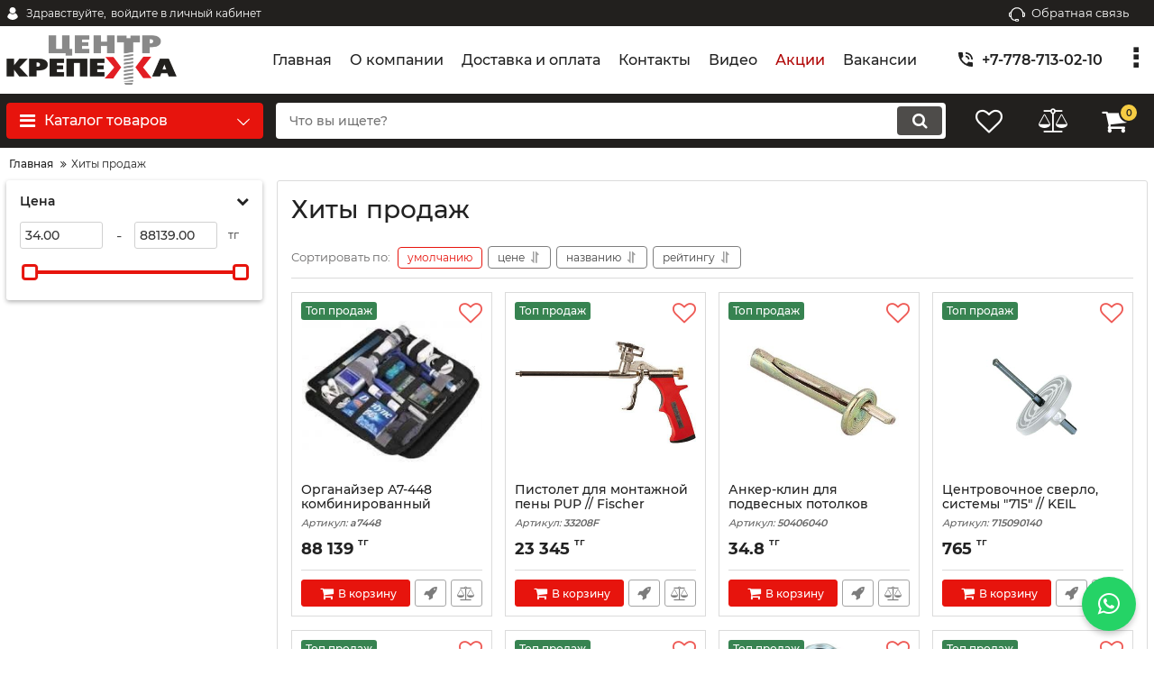

--- FILE ---
content_type: text/html; charset=utf-8
request_url: https://ck.kz/bestsellers
body_size: 32620
content:
<!DOCTYPE html>
<html  lang="ru" prefix="og: http://ogp.me/ns#">
<head>
        
    
<base href="https://ck.kz/">
<link href="https://ck.kz/design/okay_shop/fonts/montserrat/Montserrat-SemiBold.woff2" rel="preload" as="font" crossorigin="anonymous" type="font/woff2">
<link href="https://ck.kz/design/okay_shop/fonts/montserrat/Montserrat-Bold.woff2" rel="preload" as="font" crossorigin="anonymous" type="font/woff2">
<link href="https://ck.kz/design/okay_shop/fonts/montserrat/Montserrat-Regular.woff2" rel="preload" as="font" crossorigin="anonymous" type="font/woff2">
<link href="https://ck.kz/design/okay_shop/fonts/montserrat/Montserrat-Medium.woff2" rel="preload" as="font" crossorigin="anonymous" type="font/woff2">
<style>
    @font-face {
            font-family: 'Montserrat';
            font-display: swap;
            src: local('Montserrat SemiBold'), local('Montserrat-SemiBold'),
            url('https://ck.kz/design/okay_shop/fonts/montserrat/Montserrat-SemiBold.woff2') format('woff2'),
            url('https://ck.kz/design/okay_shop/fonts/montserrat/Montserrat-SemiBold.woff') format('woff');
            font-weight: 600;
            font-style: normal;
        }
        @font-face {
            font-family: 'Montserrat';
            font-display: swap;
            src: local('Montserrat Bold'), local('Montserrat-Bold'),
            url('https://ck.kz/design/okay_shop/fonts/montserrat/Montserrat-Bold.woff2') format('woff2'),
            url('https://ck.kz/design/okay_shop/fonts/montserrat/Montserrat-Bold.woff') format('woff');
            font-weight: bold;
            font-style: normal;
        }
        @font-face {
            font-family: 'Montserrat';
            font-display: swap;
            src: local('Montserrat Regular'), local('Montserrat-Regular'),
            url('https://ck.kz/design/okay_shop/fonts/montserrat/Montserrat-Regular.woff2') format('woff2'),
            url('https://ck.kz/design/okay_shop/fonts/montserrat/Montserrat-Regular.woff') format('woff');
            font-weight: normal;
            font-style: normal;
        }
        @font-face {
        font-family: 'Montserrat';
        font-display: swap;
        src: local('Montserrat Medium'), local('Montserrat-Medium'),
        url('https://ck.kz/design/okay_shop/fonts/montserrat/Montserrat-Medium.woff2') format('woff2'),
        url('https://ck.kz/design/okay_shop/fonts/montserrat/Montserrat-Medium.woff') format('woff');
        font-weight: 500;
        font-style: normal;
        }
</style>
<script src="/common_js/bb73ab0ced4e31c96f1efbc7f9e7b0d9.js" defer></script>
<link href="cache/css/okay_shop.head.9997c04a886a749e8a1e49e42ef5ab25.css" type="text/css" rel="stylesheet">
<script src="cache/js/okay_shop.head.4de1ae80301d97f989be77484485e02e.js" defer></script>

    
    <script>
    const ut_tracker = {
            start: function(name) {
                performance.mark(name + ':start');
            },
            end: function(name) {
                performance.mark(name + ':end');
                performance.measure(name, name + ':start', name + ':end');
                console.log(name + ' duration: ' + performance.getEntriesByName(name)[0].duration);
            }
        }
</script>

        
<script type="application/ld+json">
    {
        "@context": "https://schema.org/",
        "@type": "WebSite",
        "name": "Центр крепежа",
        "url": "https://ck.kz/",
        "potentialAction": {
        "@type": "SearchAction",
        "target": "https://ck.kz/all-products?keyword={search_term_string}",
        "query-input": "required name=search_term_string"
        }
    }
</script>


        
<script type="application/ld+json">
    {
        "@context": "https://schema.org",
        "@type": "Organization",
        "name": "Центр крепежа",
        "url": "https://ck.kz/",
        "logo": "https://ck.kz/files/images/logo.png",
        "sameAs": [
                    "https://www.instagram.com/centerkrepezha/",                    "https://www.facebook.com/centerkrepezha/",                    "https://www.youtube.com/@CK-Kazakhstan"                ]
            }
</script>

    
        <title>
        Хиты продаж - Центр Крепежа / ЦК
    </title>
                <meta name="keywords" content="Хиты продаж"/>
                <meta name="description" content="Хиты продаж"/>
    <meta http-equiv="Content-Type" content="text/html; charset=UTF-8">
    <meta name="robots" content="index,follow">
<meta name="viewport" content="width=device-width, initial-scale=1.0">


        <meta property="og:title" content="Хиты продаж - Центр Крепежа / ЦК">
    <meta property="og:type" content="website">
    <meta property="og:url" content="https://ck.kz">
    <meta property="og:image" content="https://ck.kz/files/images/logo.png">
    <meta property="og:site_name" content="Центр крепежа">
    <meta property="og:description" content="Хиты продаж">
    <link rel="image_src" href="https://ck.kz/files/images/logo.png">
    <meta name="twitter:card" content="summary">
    <meta name="twitter:title" content="Хиты продаж - Центр Крепежа / ЦК">
    <meta name="twitter:description" content="Хиты продаж">
    <meta name="twitter:image" content="https://ck.kz/files/images/logo.png">
    <link rel="canonical" href="https://ck.kz/bestsellers">
            <link rel="alternate" hreflang="ru" href="https://ck.kz/bestsellers">
            <link rel="search" type="application/opensearchdescription+xml" title="https://ck.kz Search" href="https://ck.kz/opensearch.xml" />
<link href="https://ck.kz/files/images/favicon.png?v=002" type="image/x-icon" rel="icon">
<link href="https://ck.kz/files/images/favicon.png?v=002" type="image/x-icon" rel="shortcut icon">
<script>
    ut_tracker.start('parsing:page');
</script>
    <script>
        ut_tracker.start('parsing:head:counters');
    </script>
            <meta name="googlebot" content="NOODP">
<meta name="publisher" content="Центр Крепежа">
<meta name="author" content="Центр Крепежа">
<meta name="copyright" content="Центр Крепежа">
<meta name="revisit-after" content="2 days">
            <meta name="google-site-verification" content="120720622">
<meta name="yandex-verification" content="c26103b2b0f43c46">
            <!-- Google Tag Manager
<script>(function(w,d,s,l,i){w[l]=w[l]||[];w[l].push({'gtm.start':
        new Date().getTime(),event:'gtm.js'});var f=d.getElementsByTagName(s)[0],
    j=d.createElement(s),dl=l!='dataLayer'?'&l='+l:'';j.async=true;j.src=
    'https://www.googletagmanager.com/gtm.js?id='+i+dl;f.parentNode.insertBefore(j,f);
})(window,document,'script','dataLayer','GTM-NDSNCRS');</script>
<!-- End Google Tag Manager -->
            <!--<script src="//code.jivo.ru/widget/LLdRx02LUs" async></script>-->
<script>
  document.addEventListener("DOMContentLoaded", function () {
    const btn = document.createElement("a");
    btn.href = "https://wa.me/77017890162"; 
    btn.target = "_blank";
    btn.style.cssText = `
      position: fixed;
      bottom: 20px;
      right: 20px;
      width: 60px;
      height: 60px;
      background-color: #25D366;
      color: white;
      border-radius: 50%;
      display: flex;
      align-items: center;
      justify-content: center;
      font-size: 28px;
      text-decoration: none;
      box-shadow: 0 4px 6px rgba(0, 0, 0, 0.2);
      z-index: 9999;
    `;
    btn.innerHTML = `<i class="fa fa-whatsapp"></i>`;
    document.body.appendChild(btn);
  });
</script>

        <script>
        ut_tracker.end('parsing:head:counters');
    </script>
<!--onpage script, should be addded once, berfore closing </body> -->    
</head>

<body class="d-flex flex-column other_page">
                    <!-- Google Tag Manager (noscript)
<noscript><iframe src="https://www.googletagmanager.com/ns.html?id=GTM-NDSNCRS"
height="0" width="0" style="display:none;visibility:hidden"></iframe></noscript>
<!-- End Google Tag Manager (noscript) -->
            
            <header class="header">
                <div class="header__top hidden-md-down">
            <div class="container">
                <div class="f_row align-items-center flex-nowrap justify-content-between">
                                        <div id="account" class="d-flex align-items-center f_col">
                        	<a class="d-inline-flex align-items-center account__link" href="javascript:;" onclick="document.location.href = '/user/login'" title="войдите в личный кабинет">
		<svg width="20px" height="20px" viewBox="0 0 43.028 43.028"><path fill="currentColor" d="M39.561,33.971l-0.145,0.174c-4.774,5.728-11.133,8.884-17.902,8.884c-6.77,0-13.128-3.155-17.903-8.884l-0.144-0.174l0.034-0.223c0.922-6.014,4.064-10.845,8.847-13.606l0.34-0.196l0.271,0.284c2.259,2.37,5.297,3.674,8.554,3.674s6.295-1.305,8.554-3.674l0.271-0.284l0.34,0.196c4.783,2.761,7.925,7.592,8.848,13.606L39.561,33.971z M21.514,21.489c5.924,0,10.744-4.82,10.744-10.744C32.258,4.821,27.438,0,21.514,0S10.77,4.821,10.77,10.744S15.59,21.489,21.514,21.489z"/></svg>        <span class="account__text" data-language="index_account">Здравствуйте, </span>
		<span class="account__login" data-language="index_login">войдите в личный кабинет</span>
	</a>
                    </div>
                    <div class="d-flex align-items-center f_col justify-content-end">
                                                <a class="fn_callback callback d-inline-flex align-items-center" href="#fn_callback" data-language="index_back_call">
                            <svg viewBox="0 0 235.129 235.129" width="20px" height="20px"><path fill="currentColor" d="M212.027,84.433l-3.954,0.003c-10.912-40.466-48.044-69.228-90.549-69.228c-42.253,0-79.347,28.769-90.44,69.236l-3.987-0.003C10.361,84.441,0,94.802,0,107.538v25.941c0,12.734,10.361,23.094,23.097,23.094h2.874c3.697,29.087,28.603,51.648,58.681,51.648h5.515c2.926,6.87,9.744,11.699,17.669,11.699h19.455c10.585,0,19.197-8.611,19.197-19.195c0-10.586-8.612-19.199-19.197-19.199h-19.455c-7.923,0-14.739,4.828-17.666,11.695h-5.519c-24.347,0-44.154-19.805-44.154-44.148V92.785c7.758-36.299,40.035-62.576,77.027-62.576c37.237,0,69.551,26.267,77.108,62.548v56.31c0,4.142,3.358,7.5,7.5,7.5h9.9c12.735,0,23.096-10.36,23.096-23.095V107.53C235.129,94.795,224.768,84.433,212.027,84.433zM107.836,196.526h19.455c2.314,0,4.197,1.884,4.197,4.199c0,2.314-1.883,4.195-4.197,4.195h-19.455c-2.313,0-4.195-1.882-4.195-4.195C103.641,198.41,105.522,196.526,107.836,196.526z M15,133.479v-25.941c0-4.464,3.632-8.097,8.09-8.097l2.407,0.002v42.129h-2.4C18.632,141.573,15,137.942,15,133.479z M220.129,133.471c0,4.463-3.632,8.095-8.096,8.095h-2.4V99.435l2.4-0.002c4.464,0,8.096,3.632,8.096,8.097V133.471z"/></svg>                            <span>Обратная связь</span>
                        </a>
                                                <div class="switcher d-flex align-items-center">
                            																	
                        </div>
                    </div>
                </div>
            </div>
        </div>
        <div class="header__center hidden-md-down" >
            <div class="container">
                <div class="f_row no_gutters flex-nowrap align-items-center justify-content-between">
                                        <div class="fn_menu_switch menu_switcher"></div>
                                        <div class="header__logo logo">
                                                <a class="logo__link " href="/">
                                                            <img src="https://ck.kz/files/images/logo.png?v=015" alt="Центр крепежа"/>
                                                    </a>
                                            </div>
                                        <div class="header__menu d-flex flex-wrap">
                            
    
        <ul class="fn_menu_list menu_group__list menu_group__list--1 menu_group--header">
                        <li class="menu_group__item menu_group__item--1 ">
            <a class="menu_group__link"  href="/" >
                <span>Главная</span>
            </a>
            
        
        </li>
                                <li class="menu_group__item menu_group__item--1 ">
            <a class="menu_group__link"  href="/o-kompanii" >
                <span>О компании</span>
            </a>
            
        
        </li>
                                <li class="menu_group__item menu_group__item--1 ">
            <a class="menu_group__link"  href="/dostavka-i-oplata" >
                <span>Доставка и оплата</span>
            </a>
            
        
        </li>
                                <li class="menu_group__item menu_group__item--1 ">
            <a class="menu_group__link"  href="/contact" >
                <span>Контакты</span>
            </a>
            
        
        </li>
                                <li class="menu_group__item menu_group__item--1 ">
            <a class="menu_group__link"  href="/video" >
                <span>Видео</span>
            </a>
            
        
        </li>
                                <li class="menu_group__item menu_group__item--1 ">
            <a class="menu_group__link"  href="/discounted" >
                <span>Акции</span>
            </a>
            
        
        </li>
                                <li class="menu_group__item menu_group__item--1 ">
            <a class="menu_group__link"  href="/vakansii" >
                <span>Вакансии</span>
            </a>
            
        
        </li>
                    </ul>
        

                    </div>
                                        <div class="header-contact">
                        <div class="header-contact__inner ">
                                                                                                <div class="header-contact__item header-contact--phone header-contact__item--visible">
                                        <a class="d-flex align-items-center header-contact__section" href="tel:+77787130210">
                                            <svg width="20px" height="20px" viewBox="0 0 459 459"><path fill="currentColor" d="M433.5,318.75c-30.6,0-61.2-5.1-91.8-15.3c-7.65-2.55-17.851,0-25.5,5.1L260.1,364.65c-71.399-35.7-130.05-96.9-168.3-168.3l56.1-56.1c7.65-7.65,10.2-17.85,5.1-25.5c-7.65-28.05-12.75-58.65-12.75-89.25c0-15.3-10.2-25.5-25.5-25.5H25.5C10.2,0,0,10.2,0,25.5C0,265.2,193.8,459,433.5,459c15.3,0,25.5-10.2,25.5-25.5v-89.25C459,328.95,448.8,318.75,433.5,318.75z M408,229.5h51C459,102,357,0,229.5,0v51C328.95,51,408,130.05,408,229.5z M306,229.5h51c0-71.4-56.1-127.5-127.5-127.5v51C272.85,153,306,186.15,306,229.5z"/></svg>                                            <span>+7-778-713-02-10</span>
                                        </a>
                                    </div>
                                                                                                                        <div class="header-contact__item header-contact--email ">
                                    <a class="d-flex align-items-center header-contact__section" href="mailto:shop@ck.kz" >
                                        <span>shop@ck.kz</span>
                                    </a>
                                </div>
                                                                                        <div class="header-contact__item header-contact--time ">
                                    <div class="d-flex align-items-center header-contact__section">
                                        <div class="header-contact__title-s"><p>Режим работы магазина: <br /><strong>Пн&ndash;Пт 09:00&ndash;18:00, Сб 09:00&ndash;14:00</strong></p></div>
                                    </div>
                                </div>
                                                     </div>
                    </div>
                </div>
            </div>
        </div>
                <div class="header__bottom">
            <div class="fn_header__sticky " data-margin-top="0" data-sticky-for="991" data-sticky-class="is-sticky">
                <div class="container">
                    <div class="header__bottom_panel f_row no_gutters flex-nowrap align-content-stretch justify-content-between">
                                                <div class="fn_menu_switch menu_switcher hidden-lg-up">
                            <div class="menu_switcher__heading d-flex align-items-center">
                                <i class="fa fa-bars catalog_icon"></i>
                                <span class="" data-language="index_mobile_menu">Меню</span>
                            </div>
                        </div>
                                                <div class="fn_catalog_switch button--blick catalog_button d-lg-flex hidden-md-down ">
                            <div class="catalog_button__heading d-flex align-items-center ">
                                <i class="fa fa-bars catalog_icon"></i>
                                <span class="" data-language="index_categories">Каталог товаров</span>
                                                                    <span class="catalog_button__arrow"><svg class="arrow_right" width="24" height="24" viewBox="0 0 24 24"><path fill="currentColor" d="M16.462 12l-9.805-10.188c-0.368-0.371-0.368-0.971 0-1.344 0.368-0.371 0.962-0.371 1.33 0l10.751 10.858c0.368 0.372 0.368 0.973 0 1.344l-10.751 10.858c-0.368 0.372-0.962 0.371-1.33 0-0.368-0.369-0.368-0.971 0-1.344l9.805-10.184z"></path></svg></span>
                                                            </div>
                         </div>
                                                <form id="fn_search" class="fn_search_mob search d-md-flex" action="/all-products">
                            <input class="fn_search search__input" type="text" name="keyword" value="" aria-label="search" data-language="index_search" placeholder="Что вы ищете?"/>
                            <button class="search__button d-flex align-items-center justify-content-center" aria-label="search" type="submit"></button>
                        </form>
                        <div class="header_informers d-flex align-items-center">
                                                        <div class="fn_search_toggle header_informers__item d-flex align-items-center justify-content-center hidden-md-up"><svg viewBox="0 0 512 512" width="30px" height="30px"><path fill="currentColor" d="M495,466.2L377.2,348.4c29.2-35.6,46.8-81.2,46.8-130.9C424,103.5,331.5,11,217.5,11C103.4,11,11,103.5,11,217.5   S103.4,424,217.5,424c49.7,0,95.2-17.5,130.8-46.7L466.1,495c8,8,20.9,8,28.9,0C503,487.1,503,474.1,495,466.2z M217.5,382.9   C126.2,382.9,52,308.7,52,217.5S126.2,52,217.5,52C308.7,52,383,126.3,383,217.5S308.7,382.9,217.5,382.9z"/></svg></div>
                                                        <div id="wishlist" class="header_informers__item d-flex align-items-center justify-content-center">    <span class="header_informers__link d-flex align-items-center">
        <i class="d-flex align-items-center fa fa-heart-o"></i>
            </span>
</div>
                                                        <div id="comparison" class="header_informers__item d-flex align-items-center justify-content-center">    <div class="header_informers__link d-flex align-items-center">
        <i class="d-flex align-items-center fa fa-balance-scale"></i>
            </div>
</div>
                                                        <div id="cart_informer" class="header_informers__item d-flex align-items-center justify-content-center">    <div class="header_informers__link d-flex align-items-center">
        <i class="d-flex align-items-center fa fa-shopping-cart"></i>
        <span class="cart_counter">0</span>
            </div>
</div>
                        </div>
                                                                            <nav class="fn_catalog_menu categories_nav hidden-md-down ">
                                
            <div class="level_1 categories_nav__menu">
            <ul class="fn_category_scroll categories_menu ">
                                                                                        <li class="categories_menu__item has_child">
                                <a class="d-flex align-items-center categories_menu__link" href="/rashodnye-materialy" data-category="1">
                                                                                                                                                                        <span class="categories_menu__icon lazy" data-bg="url(https://ck.kz/files/resized/categories/ea7fa5f9-519f-11dc-b250-0921cf6c81c2_1.22x22.jpeg)" ></span>
                                                                                                                                                            <span class="categories_menu__name">Расходные материалы</span>
                                    <svg class="arrow_right" width="24" height="24" viewBox="0 0 24 24"><path fill="currentColor" d="M16.462 12l-9.805-10.188c-0.368-0.371-0.368-0.971 0-1.344 0.368-0.371 0.962-0.371 1.33 0l10.751 10.858c0.368 0.372 0.368 0.973 0 1.344l-10.751 10.858c-0.368 0.372-0.962 0.371-1.33 0-0.368-0.369-0.368-0.971 0-1.344l9.805-10.184z"></path></svg>                                </a>
                                
            <div class="level_2 categories_nav__subcategory">
            <ul class="fn_category_scroll subcategory ">
                                                                                        <li class="categories_menu__item has_child">
                                <a class="d-flex align-items-center categories_menu__link" href="/bury-sverla" data-category="2">
                                                                                                                                                    <span class="categories_menu__name">Буры, сверла</span>
                                    <svg class="arrow_right" width="24" height="24" viewBox="0 0 24 24"><path fill="currentColor" d="M16.462 12l-9.805-10.188c-0.368-0.371-0.368-0.971 0-1.344 0.368-0.371 0.962-0.371 1.33 0l10.751 10.858c0.368 0.372 0.368 0.973 0 1.344l-10.751 10.858c-0.368 0.372-0.962 0.371-1.33 0-0.368-0.369-0.368-0.971 0-1.344l9.805-10.184z"></path></svg>                                </a>
                                
            <div class="level_3 categories_nav__subcategory">
            <ul class="fn_category_scroll subcategory ">
                                                                                        <li class="categories_menu__item">
                                <a class="categories_menu__link d-flex align-items-center d-flex align-items-center" href="/sverla-po-metallu" data-category="3">
                                                                            <div class="d-flex align-items-center justify-content-center categories_menu__image">
                                                                                                                                            <picture>
                                                                                                        <source data-srcset="https://ck.kz/files/resized/categories/sverlo-po-metalu.65x65.jpeg">
                                                    <img class="lazy" data-src="https://ck.kz/files/resized/categories/sverlo-po-metalu.65x65.jpeg" src="https://ck.kz/design/okay_shop/images/xloading.gif" alt="Сверла по металлу" title="Сверла по металлу"/>
                                                </picture>
                                                                                                                                    </div>
                                                                        <span class="d-flex align-items-center categories_menu__name">Сверла по металлу</span>
                                </a>
                            </li>
                                                                                                                                    <li class="categories_menu__item">
                                <a class="categories_menu__link d-flex align-items-center d-flex align-items-center" href="/bury-po-betonu" data-category="4">
                                                                            <div class="d-flex align-items-center justify-content-center categories_menu__image">
                                                                                                                                            <picture>
                                                                                                        <source data-srcset="https://ck.kz/files/resized/categories/4cb669f3-aa00-11e9-ab65-0025908e595e_1.65x65.jpeg">
                                                    <img class="lazy" data-src="https://ck.kz/files/resized/categories/4cb669f3-aa00-11e9-ab65-0025908e595e_1.65x65.jpeg" src="https://ck.kz/design/okay_shop/images/xloading.gif" alt="Буры по бетону" title="Буры по бетону"/>
                                                </picture>
                                                                                                                                    </div>
                                                                        <span class="d-flex align-items-center categories_menu__name">Буры по бетону</span>
                                </a>
                            </li>
                                                                                                                                    <li class="categories_menu__item">
                                <a class="categories_menu__link d-flex align-items-center d-flex align-items-center" href="/dolota-piki-zubila" data-category="5">
                                                                            <div class="d-flex align-items-center justify-content-center categories_menu__image">
                                                                                                                                            <picture>
                                                                                                        <source data-srcset="https://ck.kz/files/resized/categories/53f190b0-0818-11e5-aaa5-0025908e595f.65x65.jpeg">
                                                    <img class="lazy" data-src="https://ck.kz/files/resized/categories/53f190b0-0818-11e5-aaa5-0025908e595f.65x65.jpeg" src="https://ck.kz/design/okay_shop/images/xloading.gif" alt="Долота, пики, зубила" title="Долота, пики, зубила"/>
                                                </picture>
                                                                                                                                    </div>
                                                                        <span class="d-flex align-items-center categories_menu__name">Долота, пики, зубила</span>
                                </a>
                            </li>
                                                                                                                                    <li class="categories_menu__item">
                                <a class="categories_menu__link d-flex align-items-center d-flex align-items-center" href="/spetsialnye-sverla" data-category="6">
                                                                            <div class="d-flex align-items-center justify-content-center categories_menu__image">
                                                                                                                                            <picture>
                                                                                                        <source data-srcset="https://ck.kz/files/resized/categories/a5ae66a9-519e-11dc-b250-0921cf6c81c2.65x65.jpeg">
                                                    <img class="lazy" data-src="https://ck.kz/files/resized/categories/a5ae66a9-519e-11dc-b250-0921cf6c81c2.65x65.jpeg" src="https://ck.kz/design/okay_shop/images/xloading.gif" alt="Специальные сверла" title="Специальные сверла"/>
                                                </picture>
                                                                                                                                    </div>
                                                                        <span class="d-flex align-items-center categories_menu__name">Специальные сверла</span>
                                </a>
                            </li>
                                                                                                                                    <li class="categories_menu__item">
                                <a class="categories_menu__link d-flex align-items-center d-flex align-items-center" href="/sverla-sharoshki" data-category="7">
                                                                            <div class="d-flex align-items-center justify-content-center categories_menu__image">
                                                                                                                                            <picture>
                                                                                                        <source data-srcset="https://ck.kz/files/resized/categories/3ed8226d-1dba-11e6-907c-0025908e595e.65x65.jpeg">
                                                    <img class="lazy" data-src="https://ck.kz/files/resized/categories/3ed8226d-1dba-11e6-907c-0025908e595e.65x65.jpeg" src="https://ck.kz/design/okay_shop/images/xloading.gif" alt="Сверла-шарошки" title="Сверла-шарошки"/>
                                                </picture>
                                                                                                                                    </div>
                                                                        <span class="d-flex align-items-center categories_menu__name">Сверла-шарошки</span>
                                </a>
                            </li>
                                                                                                                                    <li class="categories_menu__item">
                                <a class="categories_menu__link d-flex align-items-center d-flex align-items-center" href="/sverla-po-derevu" data-category="8">
                                                                            <div class="d-flex align-items-center justify-content-center categories_menu__image">
                                                                                                                                            <picture>
                                                                                                        <source data-srcset="https://ck.kz/files/resized/categories/2105bcaa-fcde-11e3-9ef2-0025908e595f.65x65.jpeg">
                                                    <img class="lazy" data-src="https://ck.kz/files/resized/categories/2105bcaa-fcde-11e3-9ef2-0025908e595f.65x65.jpeg" src="https://ck.kz/design/okay_shop/images/xloading.gif" alt="Сверла по дереву" title="Сверла по дереву"/>
                                                </picture>
                                                                                                                                    </div>
                                                                        <span class="d-flex align-items-center categories_menu__name">Сверла по дереву</span>
                                </a>
                            </li>
                                                                                                                                    <li class="categories_menu__item">
                                <a class="categories_menu__link d-flex align-items-center d-flex align-items-center" href="/sverla-po-steklu-i-keramike" data-category="9">
                                                                            <div class="d-flex align-items-center justify-content-center categories_menu__image">
                                                                                                                                            <picture>
                                                                                                        <source data-srcset="https://ck.kz/files/resized/categories/88dae1ee-028b-11e5-aaa5-0025908e595f.65x65.jpeg">
                                                    <img class="lazy" data-src="https://ck.kz/files/resized/categories/88dae1ee-028b-11e5-aaa5-0025908e595f.65x65.jpeg" src="https://ck.kz/design/okay_shop/images/xloading.gif" alt="Сверла по стеклу и керамике" title="Сверла по стеклу и керамике"/>
                                                </picture>
                                                                                                                                    </div>
                                                                        <span class="d-flex align-items-center categories_menu__name">Сверла по стеклу и керамике</span>
                                </a>
                            </li>
                                                                                                                                    <li class="categories_menu__item">
                                <a class="categories_menu__link d-flex align-items-center d-flex align-items-center" href="/sverla-universalnye" data-category="10">
                                                                            <div class="d-flex align-items-center justify-content-center categories_menu__image">
                                                                                                                                            <picture>
                                                                                                        <source data-srcset="https://ck.kz/files/resized/categories/d99f0121-519e-11dc-b250-0921cf6c81c2.65x65.jpeg">
                                                    <img class="lazy" data-src="https://ck.kz/files/resized/categories/d99f0121-519e-11dc-b250-0921cf6c81c2.65x65.jpeg" src="https://ck.kz/design/okay_shop/images/xloading.gif" alt="Сверла универсальные" title="Сверла универсальные"/>
                                                </picture>
                                                                                                                                    </div>
                                                                        <span class="d-flex align-items-center categories_menu__name">Сверла универсальные</span>
                                </a>
                            </li>
                                                                                                                                    <li class="categories_menu__item">
                                <a class="categories_menu__link d-flex align-items-center d-flex align-items-center" href="/zenkery-metchiki-po-metallu" data-category="215">
                                                                            <div class="d-flex align-items-center justify-content-center categories_menu__image">
                                                                                                                                            <picture>
                                                                                                        <source data-srcset="https://ck.kz/files/resized/categories/853be592-519e-11dc-b250-0921cf6c81c2.65x65.jpeg">
                                                    <img class="lazy" data-src="https://ck.kz/files/resized/categories/853be592-519e-11dc-b250-0921cf6c81c2.65x65.jpeg" src="https://ck.kz/design/okay_shop/images/xloading.gif" alt="Зенкеры, метчики по металлу" title="Зенкеры, метчики по металлу"/>
                                                </picture>
                                                                                                                                    </div>
                                                                        <span class="d-flex align-items-center categories_menu__name">Зенкеры, метчики по металлу</span>
                                </a>
                            </li>
                                                                        </ul>
        </div>
    
                            </li>
                                                                                                                                    <li class="categories_menu__item has_child">
                                <a class="d-flex align-items-center categories_menu__link" href="/bity" data-category="11">
                                                                                                                                                    <span class="categories_menu__name">Биты</span>
                                    <svg class="arrow_right" width="24" height="24" viewBox="0 0 24 24"><path fill="currentColor" d="M16.462 12l-9.805-10.188c-0.368-0.371-0.368-0.971 0-1.344 0.368-0.371 0.962-0.371 1.33 0l10.751 10.858c0.368 0.372 0.368 0.973 0 1.344l-10.751 10.858c-0.368 0.372-0.962 0.371-1.33 0-0.368-0.369-0.368-0.971 0-1.344l9.805-10.184z"></path></svg>                                </a>
                                
            <div class="level_3 categories_nav__subcategory">
            <ul class="fn_category_scroll subcategory ">
                                                                                        <li class="categories_menu__item">
                                <a class="categories_menu__link d-flex align-items-center d-flex align-items-center" href="/nasadki" data-category="12">
                                                                            <div class="d-flex align-items-center justify-content-center categories_menu__image">
                                                                                                                                            <picture>
                                                                                                        <source data-srcset="https://ck.kz/files/resized/categories/nasadki.65x65.jpeg">
                                                    <img class="lazy" data-src="https://ck.kz/files/resized/categories/nasadki.65x65.jpeg" src="https://ck.kz/design/okay_shop/images/xloading.gif" alt="Насадки" title="Насадки"/>
                                                </picture>
                                                                                                                                    </div>
                                                                        <span class="d-flex align-items-center categories_menu__name">Насадки</span>
                                </a>
                            </li>
                                                                                                                                    <li class="categories_menu__item">
                                <a class="categories_menu__link d-flex align-items-center d-flex align-items-center" href="/nabory-bit" data-category="13">
                                                                            <div class="d-flex align-items-center justify-content-center categories_menu__image">
                                                                                                                                            <picture>
                                                                                                        <source data-srcset="https://ck.kz/files/resized/categories/56071d9f-1e0c-11e5-aea6-0025908e595f.65x65.jpeg">
                                                    <img class="lazy" data-src="https://ck.kz/files/resized/categories/56071d9f-1e0c-11e5-aea6-0025908e595f.65x65.jpeg" src="https://ck.kz/design/okay_shop/images/xloading.gif" alt="Наборы бит" title="Наборы бит"/>
                                                </picture>
                                                                                                                                    </div>
                                                                        <span class="d-flex align-items-center categories_menu__name">Наборы бит</span>
                                </a>
                            </li>
                                                                                                                                    <li class="categories_menu__item">
                                <a class="categories_menu__link d-flex align-items-center d-flex align-items-center" href="/bity-odnostoronnie" data-category="81">
                                                                            <div class="d-flex align-items-center justify-content-center categories_menu__image">
                                                                                                                                            <picture>
                                                                                                        <source data-srcset="https://ck.kz/files/resized/categories/06a428ea-519f-11dc-b250-0921cf6c81c2.65x65.jpeg">
                                                    <img class="lazy" data-src="https://ck.kz/files/resized/categories/06a428ea-519f-11dc-b250-0921cf6c81c2.65x65.jpeg" src="https://ck.kz/design/okay_shop/images/xloading.gif" alt="Биты односторонние" title="Биты односторонние"/>
                                                </picture>
                                                                                                                                    </div>
                                                                        <span class="d-flex align-items-center categories_menu__name">Биты односторонние</span>
                                </a>
                            </li>
                                                                                                                                    <li class="categories_menu__item">
                                <a class="categories_menu__link d-flex align-items-center d-flex align-items-center" href="/bity-dvuhstoronnie" data-category="209">
                                                                            <div class="d-flex align-items-center justify-content-center categories_menu__image">
                                                                                                                                            <picture>
                                                                                                        <source data-srcset="https://ck.kz/files/resized/categories/4bc85ae7-519f-11dc-b250-0921cf6c81c2.65x65.jpeg">
                                                    <img class="lazy" data-src="https://ck.kz/files/resized/categories/4bc85ae7-519f-11dc-b250-0921cf6c81c2.65x65.jpeg" src="https://ck.kz/design/okay_shop/images/xloading.gif" alt="Биты двухсторонние" title="Биты двухсторонние"/>
                                                </picture>
                                                                                                                                    </div>
                                                                        <span class="d-flex align-items-center categories_menu__name">Биты двухсторонние</span>
                                </a>
                            </li>
                                                                                                                                    <li class="categories_menu__item">
                                <a class="categories_menu__link d-flex align-items-center d-flex align-items-center" href="/adaptery-udliniteli-avtomobilnye" data-category="74">
                                                                            <div class="d-flex align-items-center justify-content-center categories_menu__image">
                                                                                                                                            <picture>
                                                                                                        <source data-srcset="https://ck.kz/files/resized/categories/233da924-58f8-11df-88c1-003048d94a66.65x65.jpeg">
                                                    <img class="lazy" data-src="https://ck.kz/files/resized/categories/233da924-58f8-11df-88c1-003048d94a66.65x65.jpeg" src="https://ck.kz/design/okay_shop/images/xloading.gif" alt="Адаптеры, удлинители автомобильные" title="Адаптеры, удлинители автомобильные"/>
                                                </picture>
                                                                                                                                    </div>
                                                                        <span class="d-flex align-items-center categories_menu__name">Адаптеры, удлинители автомобильные</span>
                                </a>
                            </li>
                                                                        </ul>
        </div>
    
                            </li>
                                                                                                                                    <li class="categories_menu__item has_child">
                                <a class="d-flex align-items-center categories_menu__link" href="/polotna-i-nozhi-dlia-elektroinstrumenta" data-category="75">
                                                                                                                                                    <span class="categories_menu__name">Полотна и ножи для электроинструмента</span>
                                    <svg class="arrow_right" width="24" height="24" viewBox="0 0 24 24"><path fill="currentColor" d="M16.462 12l-9.805-10.188c-0.368-0.371-0.368-0.971 0-1.344 0.368-0.371 0.962-0.371 1.33 0l10.751 10.858c0.368 0.372 0.368 0.973 0 1.344l-10.751 10.858c-0.368 0.372-0.962 0.371-1.33 0-0.368-0.369-0.368-0.971 0-1.344l9.805-10.184z"></path></svg>                                </a>
                                
            <div class="level_3 categories_nav__subcategory">
            <ul class="fn_category_scroll subcategory ">
                                                                                        <li class="categories_menu__item">
                                <a class="categories_menu__link d-flex align-items-center d-flex align-items-center" href="/nozhovochnye-polotna" data-category="76">
                                                                            <div class="d-flex align-items-center justify-content-center categories_menu__image">
                                                                                                                                            <picture>
                                                                                                        <source data-srcset="https://ck.kz/files/resized/categories/001813ab-519f-11dc-b250-0921cf6c81c2_1.65x65.jpeg">
                                                    <img class="lazy" data-src="https://ck.kz/files/resized/categories/001813ab-519f-11dc-b250-0921cf6c81c2_1.65x65.jpeg" src="https://ck.kz/design/okay_shop/images/xloading.gif" alt="Ножовочные полотна" title="Ножовочные полотна"/>
                                                </picture>
                                                                                                                                    </div>
                                                                        <span class="d-flex align-items-center categories_menu__name">Ножовочные полотна</span>
                                </a>
                            </li>
                                                                                                                                    <li class="categories_menu__item">
                                <a class="categories_menu__link d-flex align-items-center d-flex align-items-center" href="/polotna-dlia-elektrolobzika" data-category="165">
                                                                            <div class="d-flex align-items-center justify-content-center categories_menu__image">
                                                                                                                                            <picture>
                                                                                                        <source data-srcset="https://ck.kz/files/resized/categories/06a428a9-519f-11dc-b250-0921cf6c81c2.65x65.jpeg">
                                                    <img class="lazy" data-src="https://ck.kz/files/resized/categories/06a428a9-519f-11dc-b250-0921cf6c81c2.65x65.jpeg" src="https://ck.kz/design/okay_shop/images/xloading.gif" alt="Полотна для электролобзика" title="Полотна для электролобзика"/>
                                                </picture>
                                                                                                                                    </div>
                                                                        <span class="d-flex align-items-center categories_menu__name">Полотна для электролобзика</span>
                                </a>
                            </li>
                                                                                                                                    <li class="categories_menu__item">
                                <a class="categories_menu__link d-flex align-items-center d-flex align-items-center" href="/zapasnoe-polotno-dlia-iaponskoi-nozhovki" data-category="214">
                                                                            <div class="d-flex align-items-center justify-content-center categories_menu__image">
                                                                                                                                            <picture>
                                                                                                        <source data-srcset="https://ck.kz/files/resized/categories/40d5638c-1664-11dd-bd83-505054503030.65x65.jpeg">
                                                    <img class="lazy" data-src="https://ck.kz/files/resized/categories/40d5638c-1664-11dd-bd83-505054503030.65x65.jpeg" src="https://ck.kz/design/okay_shop/images/xloading.gif" alt="Запасное полотно для японской ножовки " title="Запасное полотно для японской ножовки "/>
                                                </picture>
                                                                                                                                    </div>
                                                                        <span class="d-flex align-items-center categories_menu__name">Запасное полотно для японской ножовки </span>
                                </a>
                            </li>
                                                                        </ul>
        </div>
    
                            </li>
                                                                                                                                    <li class="categories_menu__item has_child">
                                <a class="d-flex align-items-center categories_menu__link" href="/diski-i-krugi" data-category="124">
                                                                                                                                                    <span class="categories_menu__name">Диски и круги</span>
                                    <svg class="arrow_right" width="24" height="24" viewBox="0 0 24 24"><path fill="currentColor" d="M16.462 12l-9.805-10.188c-0.368-0.371-0.368-0.971 0-1.344 0.368-0.371 0.962-0.371 1.33 0l10.751 10.858c0.368 0.372 0.368 0.973 0 1.344l-10.751 10.858c-0.368 0.372-0.962 0.371-1.33 0-0.368-0.369-0.368-0.971 0-1.344l9.805-10.184z"></path></svg>                                </a>
                                
            <div class="level_3 categories_nav__subcategory">
            <ul class="fn_category_scroll subcategory ">
                                                                                        <li class="categories_menu__item">
                                <a class="categories_menu__link d-flex align-items-center d-flex align-items-center" href="/diski-abrazivnye-po-metallu" data-category="125">
                                                                            <div class="d-flex align-items-center justify-content-center categories_menu__image">
                                                                                                                                            <picture>
                                                                                                        <source data-srcset="https://ck.kz/files/resized/categories/fd394c30-c91b-11e3-a89e-003048d94a66.65x65.jpeg">
                                                    <img class="lazy" data-src="https://ck.kz/files/resized/categories/fd394c30-c91b-11e3-a89e-003048d94a66.65x65.jpeg" src="https://ck.kz/design/okay_shop/images/xloading.gif" alt="Диски абразивные по металлу" title="Диски абразивные по металлу"/>
                                                </picture>
                                                                                                                                    </div>
                                                                        <span class="d-flex align-items-center categories_menu__name">Диски абразивные по металлу</span>
                                </a>
                            </li>
                                                                                                                                    <li class="categories_menu__item">
                                <a class="categories_menu__link d-flex align-items-center d-flex align-items-center" href="/diski-shlifovalnye" data-category="126">
                                                                            <div class="d-flex align-items-center justify-content-center categories_menu__image">
                                                                                                                                            <picture>
                                                                                                        <source data-srcset="https://ck.kz/files/resized/categories/ea7fa5f9-519f-11dc-b250-0921cf6c81c2.65x65.jpeg">
                                                    <img class="lazy" data-src="https://ck.kz/files/resized/categories/ea7fa5f9-519f-11dc-b250-0921cf6c81c2.65x65.jpeg" src="https://ck.kz/design/okay_shop/images/xloading.gif" alt="Диски шлифовальные" title="Диски шлифовальные"/>
                                                </picture>
                                                                                                                                    </div>
                                                                        <span class="d-flex align-items-center categories_menu__name">Диски шлифовальные</span>
                                </a>
                            </li>
                                                                                                                                    <li class="categories_menu__item">
                                <a class="categories_menu__link d-flex align-items-center d-flex align-items-center" href="/diski-almaznye" data-category="146">
                                                                            <div class="d-flex align-items-center justify-content-center categories_menu__image">
                                                                                                                                            <picture>
                                                                                                        <source data-srcset="https://ck.kz/files/resized/categories/53ec8267-f566-11e4-aaa5-0025908e595f.65x65.jpeg">
                                                    <img class="lazy" data-src="https://ck.kz/files/resized/categories/53ec8267-f566-11e4-aaa5-0025908e595f.65x65.jpeg" src="https://ck.kz/design/okay_shop/images/xloading.gif" alt="Диски алмазные" title="Диски алмазные"/>
                                                </picture>
                                                                                                                                    </div>
                                                                        <span class="d-flex align-items-center categories_menu__name">Диски алмазные</span>
                                </a>
                            </li>
                                                                                                                                    <li class="categories_menu__item">
                                <a class="categories_menu__link d-flex align-items-center d-flex align-items-center" href="/diski-abrazivnye-po-betonu" data-category="211">
                                                                            <div class="d-flex align-items-center justify-content-center categories_menu__image">
                                                                                                                                            <picture>
                                                                                                        <source data-srcset="https://ck.kz/files/resized/categories/1e6e54c2-9bc6-11df-9911-003048d94a66.65x65.jpeg">
                                                    <img class="lazy" data-src="https://ck.kz/files/resized/categories/1e6e54c2-9bc6-11df-9911-003048d94a66.65x65.jpeg" src="https://ck.kz/design/okay_shop/images/xloading.gif" alt="Диски абразивные по бетону" title="Диски абразивные по бетону"/>
                                                </picture>
                                                                                                                                    </div>
                                                                        <span class="d-flex align-items-center categories_menu__name">Диски абразивные по бетону</span>
                                </a>
                            </li>
                                                                                                                                    <li class="categories_menu__item">
                                <a class="categories_menu__link d-flex align-items-center d-flex align-items-center" href="/diski-pilnye-po-derevu" data-category="212">
                                                                            <div class="d-flex align-items-center justify-content-center categories_menu__image">
                                                                                                                                            <picture>
                                                                                                        <source data-srcset="https://ck.kz/files/resized/categories/9c14bf7c-2537-11e3-b4ad-003048d94a66_1.65x65.jpeg">
                                                    <img class="lazy" data-src="https://ck.kz/files/resized/categories/9c14bf7c-2537-11e3-b4ad-003048d94a66_1.65x65.jpeg" src="https://ck.kz/design/okay_shop/images/xloading.gif" alt="Диски пильные по дереву" title="Диски пильные по дереву"/>
                                                </picture>
                                                                                                                                    </div>
                                                                        <span class="d-flex align-items-center categories_menu__name">Диски пильные по дереву</span>
                                </a>
                            </li>
                                                                        </ul>
        </div>
    
                            </li>
                                                                                                                                    <li class="categories_menu__item has_child">
                                <a class="d-flex align-items-center categories_menu__link" href="/koronki" data-category="154">
                                                                                                                                                    <span class="categories_menu__name">Коронки</span>
                                    <svg class="arrow_right" width="24" height="24" viewBox="0 0 24 24"><path fill="currentColor" d="M16.462 12l-9.805-10.188c-0.368-0.371-0.368-0.971 0-1.344 0.368-0.371 0.962-0.371 1.33 0l10.751 10.858c0.368 0.372 0.368 0.973 0 1.344l-10.751 10.858c-0.368 0.372-0.962 0.371-1.33 0-0.368-0.369-0.368-0.971 0-1.344l9.805-10.184z"></path></svg>                                </a>
                                
            <div class="level_3 categories_nav__subcategory">
            <ul class="fn_category_scroll subcategory ">
                                                                                        <li class="categories_menu__item">
                                <a class="categories_menu__link d-flex align-items-center d-flex align-items-center" href="/burovye-koronki" data-category="155">
                                                                            <div class="d-flex align-items-center justify-content-center categories_menu__image">
                                                                                                                                            <picture>
                                                                                                        <source data-srcset="https://ck.kz/files/resized/categories/853be5a9-519e-11dc-b250-0921cf6c81c2.65x65.jpeg">
                                                    <img class="lazy" data-src="https://ck.kz/files/resized/categories/853be5a9-519e-11dc-b250-0921cf6c81c2.65x65.jpeg" src="https://ck.kz/design/okay_shop/images/xloading.gif" alt="Буровые коронки" title="Буровые коронки"/>
                                                </picture>
                                                                                                                                    </div>
                                                                        <span class="d-flex align-items-center categories_menu__name">Буровые коронки</span>
                                </a>
                            </li>
                                                                                                                                    <li class="categories_menu__item">
                                <a class="categories_menu__link d-flex align-items-center d-flex align-items-center" href="/prinadlezhnosti-dlia-koronok" data-category="156">
                                                                            <div class="d-flex align-items-center justify-content-center categories_menu__image">
                                                                                                                                            <picture>
                                                                                                        <source data-srcset="https://ck.kz/files/resized/categories/853be60f-519e-11dc-b250-0921cf6c81c2.65x65.jpeg">
                                                    <img class="lazy" data-src="https://ck.kz/files/resized/categories/853be60f-519e-11dc-b250-0921cf6c81c2.65x65.jpeg" src="https://ck.kz/design/okay_shop/images/xloading.gif" alt="Принадлежности для коронок" title="Принадлежности для коронок"/>
                                                </picture>
                                                                                                                                    </div>
                                                                        <span class="d-flex align-items-center categories_menu__name">Принадлежности для коронок</span>
                                </a>
                            </li>
                                                                                                                                    <li class="categories_menu__item">
                                <a class="categories_menu__link d-flex align-items-center d-flex align-items-center" href="/almaznye-koronki" data-category="157">
                                                                            <div class="d-flex align-items-center justify-content-center categories_menu__image">
                                                                                                                                            <picture>
                                                                                                        <source data-srcset="https://ck.kz/files/resized/categories/853be607-519e-11dc-b250-0921cf6c81c2.65x65.jpeg">
                                                    <img class="lazy" data-src="https://ck.kz/files/resized/categories/853be607-519e-11dc-b250-0921cf6c81c2.65x65.jpeg" src="https://ck.kz/design/okay_shop/images/xloading.gif" alt="Алмазные коронки" title="Алмазные коронки"/>
                                                </picture>
                                                                                                                                    </div>
                                                                        <span class="d-flex align-items-center categories_menu__name">Алмазные коронки</span>
                                </a>
                            </li>
                                                                                                                                    <li class="categories_menu__item">
                                <a class="categories_menu__link d-flex align-items-center d-flex align-items-center" href="/udliniteli" data-category="158">
                                                                            <div class="d-flex align-items-center justify-content-center categories_menu__image">
                                                                                                                                            <picture>
                                                                                                        <source data-srcset="https://ck.kz/files/resized/categories/92351195-519e-11dc-b250-0921cf6c81c2.65x65.jpeg">
                                                    <img class="lazy" data-src="https://ck.kz/files/resized/categories/92351195-519e-11dc-b250-0921cf6c81c2.65x65.jpeg" src="https://ck.kz/design/okay_shop/images/xloading.gif" alt="Удлинители" title="Удлинители"/>
                                                </picture>
                                                                                                                                    </div>
                                                                        <span class="d-flex align-items-center categories_menu__name">Удлинители</span>
                                </a>
                            </li>
                                                                                                                                    <li class="categories_menu__item">
                                <a class="categories_menu__link d-flex align-items-center d-flex align-items-center" href="/koltsevye-pily" data-category="166">
                                                                            <div class="d-flex align-items-center justify-content-center categories_menu__image">
                                                                                                                                            <picture>
                                                                                                        <source data-srcset="https://ck.kz/files/resized/categories/f9aafccf-519e-11dc-b250-0921cf6c81c2.65x65.jpeg">
                                                    <img class="lazy" data-src="https://ck.kz/files/resized/categories/f9aafccf-519e-11dc-b250-0921cf6c81c2.65x65.jpeg" src="https://ck.kz/design/okay_shop/images/xloading.gif" alt="Кольцевые пилы" title="Кольцевые пилы"/>
                                                </picture>
                                                                                                                                    </div>
                                                                        <span class="d-flex align-items-center categories_menu__name">Кольцевые пилы</span>
                                </a>
                            </li>
                                                                        </ul>
        </div>
    
                            </li>
                                                                                                                                    <li class="categories_menu__item">
                                <a class="categories_menu__link d-flex align-items-center d-flex align-items-center" href="/diski" data-category="205">
                                                                        <span class="d-flex align-items-center categories_menu__name">Диски</span>
                                </a>
                            </li>
                                                                        </ul>
        </div>
    
                            </li>
                                                                                                                                    <li class="categories_menu__item has_child">
                                <a class="d-flex align-items-center categories_menu__link" href="/instrumenty" data-category="35">
                                                                                                                                                                        <span class="categories_menu__icon lazy" data-bg="url(https://ck.kz/files/resized/categories/2f6b51a6-df2b-11de-ac71-003048d94a67.22x22.jpeg)" ></span>
                                                                                                                                                            <span class="categories_menu__name">Инструменты</span>
                                    <svg class="arrow_right" width="24" height="24" viewBox="0 0 24 24"><path fill="currentColor" d="M16.462 12l-9.805-10.188c-0.368-0.371-0.368-0.971 0-1.344 0.368-0.371 0.962-0.371 1.33 0l10.751 10.858c0.368 0.372 0.368 0.973 0 1.344l-10.751 10.858c-0.368 0.372-0.962 0.371-1.33 0-0.368-0.369-0.368-0.971 0-1.344l9.805-10.184z"></path></svg>                                </a>
                                
            <div class="level_2 categories_nav__subcategory">
            <ul class="fn_category_scroll subcategory ">
                                                                                        <li class="categories_menu__item has_child">
                                <a class="d-flex align-items-center categories_menu__link" href="/izmeritelnyi-instrument" data-category="36">
                                                                                                                                                    <span class="categories_menu__name">Измерительный инструмент</span>
                                    <svg class="arrow_right" width="24" height="24" viewBox="0 0 24 24"><path fill="currentColor" d="M16.462 12l-9.805-10.188c-0.368-0.371-0.368-0.971 0-1.344 0.368-0.371 0.962-0.371 1.33 0l10.751 10.858c0.368 0.372 0.368 0.973 0 1.344l-10.751 10.858c-0.368 0.372-0.962 0.371-1.33 0-0.368-0.369-0.368-0.971 0-1.344l9.805-10.184z"></path></svg>                                </a>
                                
            <div class="level_3 categories_nav__subcategory">
            <ul class="fn_category_scroll subcategory ">
                                                                                        <li class="categories_menu__item">
                                <a class="categories_menu__link d-flex align-items-center d-flex align-items-center" href="/ruletki-izmeritelnye" data-category="37">
                                                                            <div class="d-flex align-items-center justify-content-center categories_menu__image">
                                                                                                                                            <picture>
                                                                                                        <source data-srcset="https://ck.kz/files/resized/categories/ruletki-izmeritelnye.65x65.jpeg">
                                                    <img class="lazy" data-src="https://ck.kz/files/resized/categories/ruletki-izmeritelnye.65x65.jpeg" src="https://ck.kz/design/okay_shop/images/xloading.gif" alt="Рулетки измерительные" title="Рулетки измерительные"/>
                                                </picture>
                                                                                                                                    </div>
                                                                        <span class="d-flex align-items-center categories_menu__name">Рулетки измерительные</span>
                                </a>
                            </li>
                                                                                                                                    <li class="categories_menu__item">
                                <a class="categories_menu__link d-flex align-items-center d-flex align-items-center" href="/lazernye-pribory" data-category="38">
                                                                            <div class="d-flex align-items-center justify-content-center categories_menu__image">
                                                                                                                                            <picture>
                                                                                                        <source data-srcset="https://ck.kz/files/resized/categories/lazernye-pribory.65x65.jpeg">
                                                    <img class="lazy" data-src="https://ck.kz/files/resized/categories/lazernye-pribory.65x65.jpeg" src="https://ck.kz/design/okay_shop/images/xloading.gif" alt="Лазерные приборы" title="Лазерные приборы"/>
                                                </picture>
                                                                                                                                    </div>
                                                                        <span class="d-flex align-items-center categories_menu__name">Лазерные приборы</span>
                                </a>
                            </li>
                                                                                                                                    <li class="categories_menu__item">
                                <a class="categories_menu__link d-flex align-items-center d-flex align-items-center" href="/lenty-izmeritelnye" data-category="39">
                                                                            <div class="d-flex align-items-center justify-content-center categories_menu__image">
                                                                                                                                            <picture>
                                                                                                        <source data-srcset="https://ck.kz/files/resized/categories/lenty-izmeritelnye.65x65.jpeg">
                                                    <img class="lazy" data-src="https://ck.kz/files/resized/categories/lenty-izmeritelnye.65x65.jpeg" src="https://ck.kz/design/okay_shop/images/xloading.gif" alt="Ленты измерительные" title="Ленты измерительные"/>
                                                </picture>
                                                                                                                                    </div>
                                                                        <span class="d-flex align-items-center categories_menu__name">Ленты измерительные</span>
                                </a>
                            </li>
                                                                                                                                    <li class="categories_menu__item">
                                <a class="categories_menu__link d-flex align-items-center d-flex align-items-center" href="/urovni-izmeritelnye" data-category="40">
                                                                            <div class="d-flex align-items-center justify-content-center categories_menu__image">
                                                                                                                                            <picture>
                                                                                                        <source data-srcset="https://ck.kz/files/resized/categories/urovni-izmeritelnye.65x65.jpeg">
                                                    <img class="lazy" data-src="https://ck.kz/files/resized/categories/urovni-izmeritelnye.65x65.jpeg" src="https://ck.kz/design/okay_shop/images/xloading.gif" alt="Уровни измерительные" title="Уровни измерительные"/>
                                                </picture>
                                                                                                                                    </div>
                                                                        <span class="d-flex align-items-center categories_menu__name">Уровни измерительные</span>
                                </a>
                            </li>
                                                                                                                                    <li class="categories_menu__item">
                                <a class="categories_menu__link d-flex align-items-center d-flex align-items-center" href="/metr-skladnoi" data-category="41">
                                                                            <div class="d-flex align-items-center justify-content-center categories_menu__image">
                                                                                                                                            <picture>
                                                                                                        <source data-srcset="https://ck.kz/files/resized/categories/metr-skladnoj.65x65.jpeg">
                                                    <img class="lazy" data-src="https://ck.kz/files/resized/categories/metr-skladnoj.65x65.jpeg" src="https://ck.kz/design/okay_shop/images/xloading.gif" alt="Метр складной" title="Метр складной"/>
                                                </picture>
                                                                                                                                    </div>
                                                                        <span class="d-flex align-items-center categories_menu__name">Метр складной</span>
                                </a>
                            </li>
                                                                                                                                    <li class="categories_menu__item">
                                <a class="categories_menu__link d-flex align-items-center d-flex align-items-center" href="/prinadlezhnosti" data-category="110">
                                                                            <div class="d-flex align-items-center justify-content-center categories_menu__image">
                                                                                                                                            <picture>
                                                                                                        <source data-srcset="https://ck.kz/files/resized/categories/prinadlezhnosti-2.65x65.jpeg">
                                                    <img class="lazy" data-src="https://ck.kz/files/resized/categories/prinadlezhnosti-2.65x65.jpeg" src="https://ck.kz/design/okay_shop/images/xloading.gif" alt="Принадлежности" title="Принадлежности"/>
                                                </picture>
                                                                                                                                    </div>
                                                                        <span class="d-flex align-items-center categories_menu__name">Принадлежности</span>
                                </a>
                            </li>
                                                                                                                                    <li class="categories_menu__item">
                                <a class="categories_menu__link d-flex align-items-center d-flex align-items-center" href="/naugolniki-reiki-shtativy" data-category="111">
                                                                            <div class="d-flex align-items-center justify-content-center categories_menu__image">
                                                                                                                                            <picture>
                                                                                                        <source data-srcset="https://ck.kz/files/resized/categories/naugolniki-rejki.65x65.jpeg">
                                                    <img class="lazy" data-src="https://ck.kz/files/resized/categories/naugolniki-rejki.65x65.jpeg" src="https://ck.kz/design/okay_shop/images/xloading.gif" alt="Наугольники, рейки, штативы" title="Наугольники, рейки, штативы"/>
                                                </picture>
                                                                                                                                    </div>
                                                                        <span class="d-flex align-items-center categories_menu__name">Наугольники, рейки, штативы</span>
                                </a>
                            </li>
                                                                                                                                    <li class="categories_menu__item">
                                <a class="categories_menu__link d-flex align-items-center d-flex align-items-center" href="/uglomery" data-category="112">
                                                                            <div class="d-flex align-items-center justify-content-center categories_menu__image">
                                                                                                                                            <picture>
                                                                                                        <source data-srcset="https://ck.kz/files/resized/categories/uglomery.65x65.jpeg">
                                                    <img class="lazy" data-src="https://ck.kz/files/resized/categories/uglomery.65x65.jpeg" src="https://ck.kz/design/okay_shop/images/xloading.gif" alt="Угломеры" title="Угломеры"/>
                                                </picture>
                                                                                                                                    </div>
                                                                        <span class="d-flex align-items-center categories_menu__name">Угломеры</span>
                                </a>
                            </li>
                                                                                                                                    <li class="categories_menu__item">
                                <a class="categories_menu__link d-flex align-items-center d-flex align-items-center" href="/detektory" data-category="129">
                                                                            <div class="d-flex align-items-center justify-content-center categories_menu__image">
                                                                                                                                            <picture>
                                                                                                        <source data-srcset="https://ck.kz/files/resized/categories/50bffd3e-95ab-11e1-824d-003048d94a66.65x65.jpeg">
                                                    <img class="lazy" data-src="https://ck.kz/files/resized/categories/50bffd3e-95ab-11e1-824d-003048d94a66.65x65.jpeg" src="https://ck.kz/design/okay_shop/images/xloading.gif" alt="Детекторы" title="Детекторы"/>
                                                </picture>
                                                                                                                                    </div>
                                                                        <span class="d-flex align-items-center categories_menu__name">Детекторы</span>
                                </a>
                            </li>
                                                                                                                                    <li class="categories_menu__item">
                                <a class="categories_menu__link d-flex align-items-center d-flex align-items-center" href="/izmeriteli-vlazhnosti-i-temperatury" data-category="130">
                                                                            <div class="d-flex align-items-center justify-content-center categories_menu__image">
                                                                                                                                            <picture>
                                                                                                        <source data-srcset="https://ck.kz/files/resized/categories/50bffd40-95ab-11e1-824d-003048d94a66.65x65.jpeg">
                                                    <img class="lazy" data-src="https://ck.kz/files/resized/categories/50bffd40-95ab-11e1-824d-003048d94a66.65x65.jpeg" src="https://ck.kz/design/okay_shop/images/xloading.gif" alt="Измерители влажности и температуры" title="Измерители влажности и температуры"/>
                                                </picture>
                                                                                                                                    </div>
                                                                        <span class="d-flex align-items-center categories_menu__name">Измерители влажности и температуры</span>
                                </a>
                            </li>
                                                                                                                                    <li class="categories_menu__item">
                                <a class="categories_menu__link d-flex align-items-center d-flex align-items-center" href="/videoskopy" data-category="131">
                                                                            <div class="d-flex align-items-center justify-content-center categories_menu__image">
                                                                                                                                            <picture>
                                                                                                        <source data-srcset="https://ck.kz/files/resized/categories/335d64c5-9a89-11e1-824d-003048d94a66.65x65.jpeg">
                                                    <img class="lazy" data-src="https://ck.kz/files/resized/categories/335d64c5-9a89-11e1-824d-003048d94a66.65x65.jpeg" src="https://ck.kz/design/okay_shop/images/xloading.gif" alt="Видеоскопы" title="Видеоскопы"/>
                                                </picture>
                                                                                                                                    </div>
                                                                        <span class="d-flex align-items-center categories_menu__name">Видеоскопы</span>
                                </a>
                            </li>
                                                                                                                                    <li class="categories_menu__item">
                                <a class="categories_menu__link d-flex align-items-center d-flex align-items-center" href="/kolesa-izmeritelnye" data-category="132">
                                                                            <div class="d-flex align-items-center justify-content-center categories_menu__image">
                                                                                                                                            <picture>
                                                                                                        <source data-srcset="https://ck.kz/files/resized/categories/335d64d1-9a89-11e1-824d-003048d94a66.65x65.jpeg">
                                                    <img class="lazy" data-src="https://ck.kz/files/resized/categories/335d64d1-9a89-11e1-824d-003048d94a66.65x65.jpeg" src="https://ck.kz/design/okay_shop/images/xloading.gif" alt="Колеса измерительные" title="Колеса измерительные"/>
                                                </picture>
                                                                                                                                    </div>
                                                                        <span class="d-flex align-items-center categories_menu__name">Колеса измерительные</span>
                                </a>
                            </li>
                                                                                                                                    <li class="categories_menu__item">
                                <a class="categories_menu__link d-flex align-items-center d-flex align-items-center" href="/opticheskie-neveliry" data-category="133">
                                                                            <div class="d-flex align-items-center justify-content-center categories_menu__image">
                                                                                                                                            <picture>
                                                                                                        <source data-srcset="https://ck.kz/files/resized/categories/b3188cf4-ea78-11e1-ae29-003048d94a66.65x65.jpeg">
                                                    <img class="lazy" data-src="https://ck.kz/files/resized/categories/b3188cf4-ea78-11e1-ae29-003048d94a66.65x65.jpeg" src="https://ck.kz/design/okay_shop/images/xloading.gif" alt="Оптические невелиры" title="Оптические невелиры"/>
                                                </picture>
                                                                                                                                    </div>
                                                                        <span class="d-flex align-items-center categories_menu__name">Оптические невелиры</span>
                                </a>
                            </li>
                                                                                                                                    <li class="categories_menu__item">
                                <a class="categories_menu__link d-flex align-items-center d-flex align-items-center" href="/izmeritel-prochnosti-betona" data-category="134">
                                                                            <div class="d-flex align-items-center justify-content-center categories_menu__image">
                                                                                                                                            <picture>
                                                                                                        <source data-srcset="https://ck.kz/files/resized/categories/88f28b1f-e37a-11e1-88bd-003048d94a66.65x65.jpeg">
                                                    <img class="lazy" data-src="https://ck.kz/files/resized/categories/88f28b1f-e37a-11e1-88bd-003048d94a66.65x65.jpeg" src="https://ck.kz/design/okay_shop/images/xloading.gif" alt="Измеритель прочности бетона " title="Измеритель прочности бетона "/>
                                                </picture>
                                                                                                                                    </div>
                                                                        <span class="d-flex align-items-center categories_menu__name">Измеритель прочности бетона </span>
                                </a>
                            </li>
                                                                                                                                    <li class="categories_menu__item">
                                <a class="categories_menu__link d-flex align-items-center d-flex align-items-center" href="/tolshchinomery-i-detektory-metalla" data-category="135">
                                                                            <div class="d-flex align-items-center justify-content-center categories_menu__image">
                                                                                                                                            <picture>
                                                                                                        <source data-srcset="https://ck.kz/files/resized/categories/138ccccb-f0e3-11e1-ae29-003048d94a66.65x65.jpeg">
                                                    <img class="lazy" data-src="https://ck.kz/files/resized/categories/138ccccb-f0e3-11e1-ae29-003048d94a66.65x65.jpeg" src="https://ck.kz/design/okay_shop/images/xloading.gif" alt="Толщиномеры и детекторы металла" title="Толщиномеры и детекторы металла"/>
                                                </picture>
                                                                                                                                    </div>
                                                                        <span class="d-flex align-items-center categories_menu__name">Толщиномеры и детекторы металла</span>
                                </a>
                            </li>
                                                                                                                                    <li class="categories_menu__item">
                                <a class="categories_menu__link d-flex align-items-center d-flex align-items-center" href="/shtangentsirkuli" data-category="136">
                                                                            <div class="d-flex align-items-center justify-content-center categories_menu__image">
                                                                                                                                            <picture>
                                                                                                        <source data-srcset="https://ck.kz/files/resized/categories/e6edbf7d-7abd-11e8-ae65-0025908e595e.65x65.jpeg">
                                                    <img class="lazy" data-src="https://ck.kz/files/resized/categories/e6edbf7d-7abd-11e8-ae65-0025908e595e.65x65.jpeg" src="https://ck.kz/design/okay_shop/images/xloading.gif" alt="Штангенциркули" title="Штангенциркули"/>
                                                </picture>
                                                                                                                                    </div>
                                                                        <span class="d-flex align-items-center categories_menu__name">Штангенциркули</span>
                                </a>
                            </li>
                                                                        </ul>
        </div>
    
                            </li>
                                                                                                                                    <li class="categories_menu__item has_child">
                                <a class="d-flex align-items-center categories_menu__link" href="/avtomobilnyi-instrument" data-category="55">
                                                                                                                                                    <span class="categories_menu__name">Автомобильный инструмент</span>
                                    <svg class="arrow_right" width="24" height="24" viewBox="0 0 24 24"><path fill="currentColor" d="M16.462 12l-9.805-10.188c-0.368-0.371-0.368-0.971 0-1.344 0.368-0.371 0.962-0.371 1.33 0l10.751 10.858c0.368 0.372 0.368 0.973 0 1.344l-10.751 10.858c-0.368 0.372-0.962 0.371-1.33 0-0.368-0.369-0.368-0.971 0-1.344l9.805-10.184z"></path></svg>                                </a>
                                
            <div class="level_3 categories_nav__subcategory">
            <ul class="fn_category_scroll subcategory ">
                                                                                        <li class="categories_menu__item">
                                <a class="categories_menu__link d-flex align-items-center d-flex align-items-center" href="/kliuchi" data-category="43">
                                                                            <div class="d-flex align-items-center justify-content-center categories_menu__image">
                                                                                                                                            <picture>
                                                                                                        <source data-srcset="https://ck.kz/files/resized/categories/klyuchi.65x65.jpeg">
                                                    <img class="lazy" data-src="https://ck.kz/files/resized/categories/klyuchi.65x65.jpeg" src="https://ck.kz/design/okay_shop/images/xloading.gif" alt="Ключи" title="Ключи"/>
                                                </picture>
                                                                                                                                    </div>
                                                                        <span class="d-flex align-items-center categories_menu__name">Ключи</span>
                                </a>
                            </li>
                                                                                                                                    <li class="categories_menu__item">
                                <a class="categories_menu__link d-flex align-items-center d-flex align-items-center" href="/gaikoverty" data-category="57">
                                                                            <div class="d-flex align-items-center justify-content-center categories_menu__image">
                                                                                                                                            <picture>
                                                                                                        <source data-srcset="https://ck.kz/files/resized/categories/c42677f7-3db6-11e0-82cd-003048d94a66.65x65.jpeg">
                                                    <img class="lazy" data-src="https://ck.kz/files/resized/categories/c42677f7-3db6-11e0-82cd-003048d94a66.65x65.jpeg" src="https://ck.kz/design/okay_shop/images/xloading.gif" alt="Гайковерты" title="Гайковерты"/>
                                                </picture>
                                                                                                                                    </div>
                                                                        <span class="d-flex align-items-center categories_menu__name">Гайковерты</span>
                                </a>
                            </li>
                                                                                                                                    <li class="categories_menu__item">
                                <a class="categories_menu__link d-flex align-items-center d-flex align-items-center" href="/svechi-zazhiganiia-svechnye-golovki" data-category="58">
                                                                            <div class="d-flex align-items-center justify-content-center categories_menu__image">
                                                                                                                                            <picture>
                                                                                                        <source data-srcset="https://ck.kz/files/resized/categories/svechi-zazhiganiya-svechnye-golovki.65x65.jpeg">
                                                    <img class="lazy" data-src="https://ck.kz/files/resized/categories/svechi-zazhiganiya-svechnye-golovki.65x65.jpeg" src="https://ck.kz/design/okay_shop/images/xloading.gif" alt="Свечи зажигания, свечные головки" title="Свечи зажигания, свечные головки"/>
                                                </picture>
                                                                                                                                    </div>
                                                                        <span class="d-flex align-items-center categories_menu__name">Свечи зажигания, свечные головки</span>
                                </a>
                            </li>
                                                                                                                                    <li class="categories_menu__item">
                                <a class="categories_menu__link d-flex align-items-center d-flex align-items-center" href="/solidolonagrevateli" data-category="59">
                                                                            <div class="d-flex align-items-center justify-content-center categories_menu__image">
                                                                                                                                            <picture>
                                                                                                        <source data-srcset="https://ck.kz/files/resized/categories/solidolonagrevateli.65x65.jpeg">
                                                    <img class="lazy" data-src="https://ck.kz/files/resized/categories/solidolonagrevateli.65x65.jpeg" src="https://ck.kz/design/okay_shop/images/xloading.gif" alt="Солидолонагреватели" title="Солидолонагреватели"/>
                                                </picture>
                                                                                                                                    </div>
                                                                        <span class="d-flex align-items-center categories_menu__name">Солидолонагреватели</span>
                                </a>
                            </li>
                                                                                                                                    <li class="categories_menu__item">
                                <a class="categories_menu__link d-flex align-items-center d-flex align-items-center" href="/semniki" data-category="60">
                                                                            <div class="d-flex align-items-center justify-content-center categories_menu__image">
                                                                                                                                            <picture>
                                                                                                        <source data-srcset="https://ck.kz/files/resized/categories/semniki.65x65.jpeg">
                                                    <img class="lazy" data-src="https://ck.kz/files/resized/categories/semniki.65x65.jpeg" src="https://ck.kz/design/okay_shop/images/xloading.gif" alt="Съемники" title="Съемники"/>
                                                </picture>
                                                                                                                                    </div>
                                                                        <span class="d-flex align-items-center categories_menu__name">Съемники</span>
                                </a>
                            </li>
                                                                                                                                    <li class="categories_menu__item">
                                <a class="categories_menu__link d-flex align-items-center d-flex align-items-center" href="/nabory-avtomobilnye" data-category="61">
                                                                            <div class="d-flex align-items-center justify-content-center categories_menu__image">
                                                                                                                                            <picture>
                                                                                                        <source data-srcset="https://ck.kz/files/resized/categories/nabory-avtomobilnye.65x65.jpeg">
                                                    <img class="lazy" data-src="https://ck.kz/files/resized/categories/nabory-avtomobilnye.65x65.jpeg" src="https://ck.kz/design/okay_shop/images/xloading.gif" alt="Наборы автомобильные" title="Наборы автомобильные"/>
                                                </picture>
                                                                                                                                    </div>
                                                                        <span class="d-flex align-items-center categories_menu__name">Наборы автомобильные</span>
                                </a>
                            </li>
                                                                                                                                    <li class="categories_menu__item">
                                <a class="categories_menu__link d-flex align-items-center d-flex align-items-center" href="/prinadlezhnosti-dlia-kliuchei" data-category="83">
                                                                            <div class="d-flex align-items-center justify-content-center categories_menu__image">
                                                                                            <div class="categories__no_image d-flex align-items-top justify-content-center" title="Принадлежности для ключей">
                                                    <svg width="26px" height="26px" viewBox="0 0 455 455"><path d="M360.967,130.599c-4.06-0.818-8.018,1.8-8.841,5.86c-0.823,4.06,1.801,8.018,5.86,8.841c1.147,0.232,2.013,1.286,2.013,2.45v160c0,1.355-1.145,2.5-2.5,2.5H179.676c-4.142,0-7.5,3.357-7.5,7.5s3.358,7.5,7.5,7.5H357.5c9.649,0,17.5-7.851,17.5-17.5v-160C375,139.46,369.099,132.247,360.967,130.599z" fill="currentColor"/><path d="M274.824,130.25H97.5c-9.649,0-17.5,7.851-17.5,17.5v160c0,8.063,5.48,15.046,13.326,16.982c0.604,0.149,1.208,0.221,1.803,0.221c3.369,0,6.432-2.287,7.276-5.705c0.992-4.021-1.463-8.086-5.484-9.078c-0.955-0.235-1.92-1.143-1.92-2.42v-160c0-1.355,1.145-2.5,2.5-2.5h177.324c4.142,0,7.5-3.357,7.5-7.5S278.966,130.25,274.824,130.25z" fill="currentColor"/><path d="M235.363,170.798c-2.655-0.363-5.3-0.548-7.863-0.548c-31.706,0-57.5,25.794-57.5,57.5c0,2.563,0.185,5.209,0.548,7.863c0.515,3.759,3.731,6.483,7.421,6.483c0.339,0,0.682-0.023,1.027-0.07c4.104-0.562,6.975-4.345,6.413-8.448c-0.271-1.982-0.409-3.943-0.409-5.828c0-23.435,19.065-42.5,42.5-42.5c1.884,0,3.845,0.138,5.828,0.409c4.108,0.564,7.886-2.309,8.448-6.413C242.338,175.143,239.467,171.359,235.363,170.798z" fill="currentColor"/><path d="M219.127,284.636c2.789,0.407,5.605,0.614,8.373,0.614c31.706,0,57.5-25.794,57.5-57.5c0-2.77-0.207-5.587-0.613-8.373c-0.599-4.099-4.408-6.934-8.505-6.337c-4.099,0.599-6.936,4.406-6.337,8.505c0.303,2.071,0.456,4.158,0.456,6.205c0,23.435-19.065,42.5-42.5,42.5c-2.044,0-4.132-0.153-6.205-0.456c-4.099-0.6-7.907,2.238-8.505,6.337S215.028,284.037,219.127,284.636z" fill="currentColor"/><path d="M318.5,203.25c9.098,0,16.5-7.402,16.5-16.5c0-8.318-6.227-15.355-14.484-16.37c-2.293-0.277-4.585,0.509-6.218,2.142l-10.027,10.027c-1.633,1.632-2.422,3.926-2.141,6.217C303.145,197.023,310.183,203.25,318.5,203.25z" fill="currentColor"/><path d="M117.5,114.75h30c4.142,0,7.5-3.357,7.5-7.5s-3.358-7.5-7.5-7.5h-30c-4.142,0-7.5,3.357-7.5,7.5S113.358,114.75,117.5,114.75z" fill="currentColor"/><path d="M388.367,66.633C345.397,23.664,288.268,0,227.5,0S109.603,23.664,66.633,66.633C23.664,109.603,0,166.732,0,227.5s23.664,117.897,66.633,160.867C109.603,431.336,166.732,455,227.5,455s117.897-23.664,160.867-66.633C431.336,345.397,455,288.268,455,227.5S431.336,109.603,388.367,66.633z M15,227.5C15,110.327,110.327,15,227.5,15c55.894,0,106.807,21.703,144.783,57.11L72.11,372.283C36.703,334.307,15,283.395,15,227.5z M227.5,440c-55.894,0-106.807-21.703-144.783-57.11L382.89,82.717C418.297,120.693,440,171.606,440,227.5C440,344.673,344.673,440,227.5,440z" fill="currentColor"/></svg>                                                </div>
                                                                                    </div>
                                                                        <span class="d-flex align-items-center categories_menu__name">Принадлежности для ключей</span>
                                </a>
                            </li>
                                                                                                            </ul>
        </div>
    
                            </li>
                                                                                                                                    <li class="categories_menu__item has_child">
                                <a class="d-flex align-items-center categories_menu__link" href="/slesarnyi-ruchnoi-instrument" data-category="62">
                                                                                                                                                    <span class="categories_menu__name">Слесарный, ручной инструмент</span>
                                    <svg class="arrow_right" width="24" height="24" viewBox="0 0 24 24"><path fill="currentColor" d="M16.462 12l-9.805-10.188c-0.368-0.371-0.368-0.971 0-1.344 0.368-0.371 0.962-0.371 1.33 0l10.751 10.858c0.368 0.372 0.368 0.973 0 1.344l-10.751 10.858c-0.368 0.372-0.962 0.371-1.33 0-0.368-0.369-0.368-0.971 0-1.344l9.805-10.184z"></path></svg>                                </a>
                                
            <div class="level_3 categories_nav__subcategory">
            <ul class="fn_category_scroll subcategory ">
                                                                                        <li class="categories_menu__item">
                                <a class="categories_menu__link d-flex align-items-center d-flex align-items-center" href="/bokorezy-kusachki-kleshchi" data-category="63">
                                                                            <div class="d-flex align-items-center justify-content-center categories_menu__image">
                                                                                                                                            <picture>
                                                                                                        <source data-srcset="https://ck.kz/files/resized/categories/43cac2e4-325c-11e4-83e2-0025908e595f.65x65.jpeg">
                                                    <img class="lazy" data-src="https://ck.kz/files/resized/categories/43cac2e4-325c-11e4-83e2-0025908e595f.65x65.jpeg" src="https://ck.kz/design/okay_shop/images/xloading.gif" alt="Бокорезы, кусачки, клещи" title="Бокорезы, кусачки, клещи"/>
                                                </picture>
                                                                                                                                    </div>
                                                                        <span class="d-flex align-items-center categories_menu__name">Бокорезы, кусачки, клещи</span>
                                </a>
                            </li>
                                                                                                                                    <li class="categories_menu__item">
                                <a class="categories_menu__link d-flex align-items-center d-flex align-items-center" href="/molotki-nozhovki-stameski" data-category="64">
                                                                            <div class="d-flex align-items-center justify-content-center categories_menu__image">
                                                                                                                                            <picture>
                                                                                                        <source data-srcset="https://ck.kz/files/resized/categories/8cb74623-3250-11e4-83e2-0025908e595f_1.65x65.jpeg">
                                                    <img class="lazy" data-src="https://ck.kz/files/resized/categories/8cb74623-3250-11e4-83e2-0025908e595f_1.65x65.jpeg" src="https://ck.kz/design/okay_shop/images/xloading.gif" alt="Молотки, ножовки, стамески" title="Молотки, ножовки, стамески"/>
                                                </picture>
                                                                                                                                    </div>
                                                                        <span class="d-flex align-items-center categories_menu__name">Молотки, ножовки, стамески</span>
                                </a>
                            </li>
                                                                                                                                    <li class="categories_menu__item">
                                <a class="categories_menu__link d-flex align-items-center d-flex align-items-center" href="/otvertki" data-category="65">
                                                                            <div class="d-flex align-items-center justify-content-center categories_menu__image">
                                                                                                                                            <picture>
                                                                                                        <source data-srcset="https://ck.kz/files/resized/categories/0cf967fd-519f-11dc-b250-0921cf6c81c2.65x65.jpeg">
                                                    <img class="lazy" data-src="https://ck.kz/files/resized/categories/0cf967fd-519f-11dc-b250-0921cf6c81c2.65x65.jpeg" src="https://ck.kz/design/okay_shop/images/xloading.gif" alt="Отвертки" title="Отвертки"/>
                                                </picture>
                                                                                                                                    </div>
                                                                        <span class="d-flex align-items-center categories_menu__name">Отвертки</span>
                                </a>
                            </li>
                                                                                                                                    <li class="categories_menu__item">
                                <a class="categories_menu__link d-flex align-items-center d-flex align-items-center" href="/ploskogubtsy" data-category="66">
                                                                            <div class="d-flex align-items-center justify-content-center categories_menu__image">
                                                                                                                                            <picture>
                                                                                                        <source data-srcset="https://ck.kz/files/resized/categories/01f4eb89-9b60-11de-9e0d-003048d94a67.65x65.jpeg">
                                                    <img class="lazy" data-src="https://ck.kz/files/resized/categories/01f4eb89-9b60-11de-9e0d-003048d94a67.65x65.jpeg" src="https://ck.kz/design/okay_shop/images/xloading.gif" alt="Плоскогубцы" title="Плоскогубцы"/>
                                                </picture>
                                                                                                                                    </div>
                                                                        <span class="d-flex align-items-center categories_menu__name">Плоскогубцы</span>
                                </a>
                            </li>
                                                                                                                                    <li class="categories_menu__item">
                                <a class="categories_menu__link d-flex align-items-center d-flex align-items-center" href="/dlinnogubtsy-kruglogubtsy" data-category="67">
                                                                            <div class="d-flex align-items-center justify-content-center categories_menu__image">
                                                                                                                                            <picture>
                                                                                                        <source data-srcset="https://ck.kz/files/resized/categories/8cb74639-3250-11e4-83e2-0025908e595f.65x65.jpeg">
                                                    <img class="lazy" data-src="https://ck.kz/files/resized/categories/8cb74639-3250-11e4-83e2-0025908e595f.65x65.jpeg" src="https://ck.kz/design/okay_shop/images/xloading.gif" alt="Длинногубцы, круглогубцы" title="Длинногубцы, круглогубцы"/>
                                                </picture>
                                                                                                                                    </div>
                                                                        <span class="d-flex align-items-center categories_menu__name">Длинногубцы, круглогубцы</span>
                                </a>
                            </li>
                                                                                                                                    <li class="categories_menu__item">
                                <a class="categories_menu__link d-flex align-items-center d-flex align-items-center" href="/nozhnitsy-po-metallu-kabelerezy-rezaki" data-category="82">
                                                                            <div class="d-flex align-items-center justify-content-center categories_menu__image">
                                                                                                                                            <picture>
                                                                                                        <source data-srcset="https://ck.kz/files/resized/categories/nws.65x65.jpg">
                                                    <img class="lazy" data-src="https://ck.kz/files/resized/categories/nws.65x65.jpg" src="https://ck.kz/design/okay_shop/images/xloading.gif" alt="Ножницы по металлу, кабелерезы, резаки" title="Ножницы по металлу, кабелерезы, резаки"/>
                                                </picture>
                                                                                                                                    </div>
                                                                        <span class="d-flex align-items-center categories_menu__name">Ножницы по металлу, кабелерезы, резаки</span>
                                </a>
                            </li>
                                                                        </ul>
        </div>
    
                            </li>
                                                                                                                                    <li class="categories_menu__item has_child">
                                <a class="d-flex align-items-center categories_menu__link" href="/krepezhnyi-instrument" data-category="68">
                                                                                                                                                    <span class="categories_menu__name">Крепежный инструмент</span>
                                    <svg class="arrow_right" width="24" height="24" viewBox="0 0 24 24"><path fill="currentColor" d="M16.462 12l-9.805-10.188c-0.368-0.371-0.368-0.971 0-1.344 0.368-0.371 0.962-0.371 1.33 0l10.751 10.858c0.368 0.372 0.368 0.973 0 1.344l-10.751 10.858c-0.368 0.372-0.962 0.371-1.33 0-0.368-0.369-0.368-0.971 0-1.344l9.805-10.184z"></path></svg>                                </a>
                                
            <div class="level_3 categories_nav__subcategory">
            <ul class="fn_category_scroll subcategory ">
                                                                                        <li class="categories_menu__item">
                                <a class="categories_menu__link d-flex align-items-center d-flex align-items-center" href="/zaklepochniki" data-category="69">
                                                                            <div class="d-flex align-items-center justify-content-center categories_menu__image">
                                                                                                                                            <picture>
                                                                                                        <source data-srcset="https://ck.kz/files/resized/categories/6bec8072-a1ee-11e4-8957-0025908e595f_1.65x65.jpeg">
                                                    <img class="lazy" data-src="https://ck.kz/files/resized/categories/6bec8072-a1ee-11e4-8957-0025908e595f_1.65x65.jpeg" src="https://ck.kz/design/okay_shop/images/xloading.gif" alt="Заклепочники" title="Заклепочники"/>
                                                </picture>
                                                                                                                                    </div>
                                                                        <span class="d-flex align-items-center categories_menu__name">Заклепочники</span>
                                </a>
                            </li>
                                                                        </ul>
        </div>
    
                            </li>
                                                                                                                                    <li class="categories_menu__item has_child">
                                <a class="d-flex align-items-center categories_menu__link" href="/dielektricheskii-instrument" data-category="70">
                                                                                                                                                    <span class="categories_menu__name">Диэлектрический инструмент</span>
                                    <svg class="arrow_right" width="24" height="24" viewBox="0 0 24 24"><path fill="currentColor" d="M16.462 12l-9.805-10.188c-0.368-0.371-0.368-0.971 0-1.344 0.368-0.371 0.962-0.371 1.33 0l10.751 10.858c0.368 0.372 0.368 0.973 0 1.344l-10.751 10.858c-0.368 0.372-0.962 0.371-1.33 0-0.368-0.369-0.368-0.971 0-1.344l9.805-10.184z"></path></svg>                                </a>
                                
            <div class="level_3 categories_nav__subcategory">
            <ul class="fn_category_scroll subcategory ">
                                                                                        <li class="categories_menu__item">
                                <a class="categories_menu__link d-flex align-items-center d-flex align-items-center" href="/otvertki-dielektricheskie" data-category="71">
                                                                            <div class="d-flex align-items-center justify-content-center categories_menu__image">
                                                                                                                                            <picture>
                                                                                                        <source data-srcset="https://ck.kz/files/resized/categories/dielektricheskie-otvertki.65x65.jpeg">
                                                    <img class="lazy" data-src="https://ck.kz/files/resized/categories/dielektricheskie-otvertki.65x65.jpeg" src="https://ck.kz/design/okay_shop/images/xloading.gif" alt="Отвертки диэлектрические" title="Отвертки диэлектрические"/>
                                                </picture>
                                                                                                                                    </div>
                                                                        <span class="d-flex align-items-center categories_menu__name">Отвертки диэлектрические</span>
                                </a>
                            </li>
                                                                                                                                    <li class="categories_menu__item">
                                <a class="categories_menu__link d-flex align-items-center d-flex align-items-center" href="/testery" data-category="78">
                                                                            <div class="d-flex align-items-center justify-content-center categories_menu__image">
                                                                                                                                            <picture>
                                                                                                        <source data-srcset="https://ck.kz/files/resized/categories/1aaeed7c-519f-11dc-b250-0921cf6c81c2.65x65.jpeg">
                                                    <img class="lazy" data-src="https://ck.kz/files/resized/categories/1aaeed7c-519f-11dc-b250-0921cf6c81c2.65x65.jpeg" src="https://ck.kz/design/okay_shop/images/xloading.gif" alt="Тестеры" title="Тестеры"/>
                                                </picture>
                                                                                                                                    </div>
                                                                        <span class="d-flex align-items-center categories_menu__name">Тестеры</span>
                                </a>
                            </li>
                                                                                                                                    <li class="categories_menu__item">
                                <a class="categories_menu__link d-flex align-items-center d-flex align-items-center" href="/nozhi-dlia-elektrikov" data-category="84">
                                                                            <div class="d-flex align-items-center justify-content-center categories_menu__image">
                                                                                                                                            <picture>
                                                                                                        <source data-srcset="https://ck.kz/files/resized/categories/23cd924d-5f66-11dc-bd5c-0008ca182906.65x65.jpeg">
                                                    <img class="lazy" data-src="https://ck.kz/files/resized/categories/23cd924d-5f66-11dc-bd5c-0008ca182906.65x65.jpeg" src="https://ck.kz/design/okay_shop/images/xloading.gif" alt="ножи для электриков" title="ножи для электриков"/>
                                                </picture>
                                                                                                                                    </div>
                                                                        <span class="d-flex align-items-center categories_menu__name">ножи для электриков</span>
                                </a>
                            </li>
                                                                        </ul>
        </div>
    
                            </li>
                                                                                                                                    <li class="categories_menu__item has_child">
                                <a class="d-flex align-items-center categories_menu__link" href="/pistolety" data-category="72">
                                                                                                                                                    <span class="categories_menu__name">Пистолеты</span>
                                    <svg class="arrow_right" width="24" height="24" viewBox="0 0 24 24"><path fill="currentColor" d="M16.462 12l-9.805-10.188c-0.368-0.371-0.368-0.971 0-1.344 0.368-0.371 0.962-0.371 1.33 0l10.751 10.858c0.368 0.372 0.368 0.973 0 1.344l-10.751 10.858c-0.368 0.372-0.962 0.371-1.33 0-0.368-0.369-0.368-0.971 0-1.344l9.805-10.184z"></path></svg>                                </a>
                                
            <div class="level_3 categories_nav__subcategory">
            <ul class="fn_category_scroll subcategory ">
                                                                                        <li class="categories_menu__item">
                                <a class="categories_menu__link d-flex align-items-center d-flex align-items-center" href="/pistolety-produvochnye" data-category="73">
                                                                            <div class="d-flex align-items-center justify-content-center categories_menu__image">
                                                                                                                                            <picture>
                                                                                                        <source data-srcset="https://ck.kz/files/resized/categories/233da91c-58f8-11df-88c1-003048d94a66.65x65.jpeg">
                                                    <img class="lazy" data-src="https://ck.kz/files/resized/categories/233da91c-58f8-11df-88c1-003048d94a66.65x65.jpeg" src="https://ck.kz/design/okay_shop/images/xloading.gif" alt="Пистолеты продувочные" title="Пистолеты продувочные"/>
                                                </picture>
                                                                                                                                    </div>
                                                                        <span class="d-flex align-items-center categories_menu__name">Пистолеты продувочные</span>
                                </a>
                            </li>
                                                                                                                                    <li class="categories_menu__item">
                                <a class="categories_menu__link d-flex align-items-center d-flex align-items-center" href="/pistolety-dlia-himicheskih-sostavov" data-category="86">
                                                                            <div class="d-flex align-items-center justify-content-center categories_menu__image">
                                                                                                                                            <picture>
                                                                                                        <source data-srcset="https://ck.kz/files/resized/categories/50080b13-51a0-11dc-b250-0921cf6c81c2.65x65.jpeg">
                                                    <img class="lazy" data-src="https://ck.kz/files/resized/categories/50080b13-51a0-11dc-b250-0921cf6c81c2.65x65.jpeg" src="https://ck.kz/design/okay_shop/images/xloading.gif" alt="Пистолеты для химических составов" title="Пистолеты для химических составов"/>
                                                </picture>
                                                                                                                                    </div>
                                                                        <span class="d-flex align-items-center categories_menu__name">Пистолеты для химических составов</span>
                                </a>
                            </li>
                                                                                                                                    <li class="categories_menu__item">
                                <a class="categories_menu__link d-flex align-items-center d-flex align-items-center" href="/montazhnye-pistolety" data-category="97">
                                                                            <div class="d-flex align-items-center justify-content-center categories_menu__image">
                                                                                                                                            <picture>
                                                                                                        <source data-srcset="https://ck.kz/files/resized/categories/11b6568f-55eb-11e4-8a08-0025908e595f.65x65.jpeg">
                                                    <img class="lazy" data-src="https://ck.kz/files/resized/categories/11b6568f-55eb-11e4-8a08-0025908e595f.65x65.jpeg" src="https://ck.kz/design/okay_shop/images/xloading.gif" alt="Монтажные пистолеты" title="Монтажные пистолеты"/>
                                                </picture>
                                                                                                                                    </div>
                                                                        <span class="d-flex align-items-center categories_menu__name">Монтажные пистолеты</span>
                                </a>
                            </li>
                                                                                                                                    <li class="categories_menu__item">
                                <a class="categories_menu__link d-flex align-items-center d-flex align-items-center" href="/pistolety-dlia-diubelia" data-category="164">
                                                                            <div class="d-flex align-items-center justify-content-center categories_menu__image">
                                                                                                                                            <picture>
                                                                                                        <source data-srcset="https://ck.kz/files/resized/categories/6974231a-3956-11df-9d9c-003048d94a66.65x65.jpeg">
                                                    <img class="lazy" data-src="https://ck.kz/files/resized/categories/6974231a-3956-11df-9d9c-003048d94a66.65x65.jpeg" src="https://ck.kz/design/okay_shop/images/xloading.gif" alt="Пистолеты для дюбеля" title="Пистолеты для дюбеля"/>
                                                </picture>
                                                                                                                                    </div>
                                                                        <span class="d-flex align-items-center categories_menu__name">Пистолеты для дюбеля</span>
                                </a>
                            </li>
                                                                                                                                    <li class="categories_menu__item">
                                <a class="categories_menu__link d-flex align-items-center d-flex align-items-center" href="/pistolety-dlia-montazhnoi-peny" data-category="202">
                                                                            <div class="d-flex align-items-center justify-content-center categories_menu__image">
                                                                                                                                            <picture>
                                                                                                        <source data-srcset="https://ck.kz/files/resized/categories/566dfa23-51a0-11dc-b250-0921cf6c81c2.65x65.jpeg">
                                                    <img class="lazy" data-src="https://ck.kz/files/resized/categories/566dfa23-51a0-11dc-b250-0921cf6c81c2.65x65.jpeg" src="https://ck.kz/design/okay_shop/images/xloading.gif" alt="Пистолеты для монтажной пены" title="Пистолеты для монтажной пены"/>
                                                </picture>
                                                                                                                                    </div>
                                                                        <span class="d-flex align-items-center categories_menu__name">Пистолеты для монтажной пены</span>
                                </a>
                            </li>
                                                                        </ul>
        </div>
    
                            </li>
                                                                                                                                    <li class="categories_menu__item has_child">
                                <a class="d-flex align-items-center categories_menu__link" href="/ustanovochnye-instrumenty" data-category="79">
                                                                                                                                                    <span class="categories_menu__name">Установочные инструменты</span>
                                    <svg class="arrow_right" width="24" height="24" viewBox="0 0 24 24"><path fill="currentColor" d="M16.462 12l-9.805-10.188c-0.368-0.371-0.368-0.971 0-1.344 0.368-0.371 0.962-0.371 1.33 0l10.751 10.858c0.368 0.372 0.368 0.973 0 1.344l-10.751 10.858c-0.368 0.372-0.962 0.371-1.33 0-0.368-0.369-0.368-0.971 0-1.344l9.805-10.184z"></path></svg>                                </a>
                                
            <div class="level_3 categories_nav__subcategory">
            <ul class="fn_category_scroll subcategory ">
                                                                                        <li class="categories_menu__item">
                                <a class="categories_menu__link d-flex align-items-center d-flex align-items-center" href="/ustanovochnyi-instrument-dlia-ankera" data-category="80">
                                                                            <div class="d-flex align-items-center justify-content-center categories_menu__image">
                                                                                                                                            <picture>
                                                                                                        <source data-srcset="https://ck.kz/files/resized/categories/925e2eb1-4e6f-11e6-a18c-0025908e595e.65x65.jpeg">
                                                    <img class="lazy" data-src="https://ck.kz/files/resized/categories/925e2eb1-4e6f-11e6-a18c-0025908e595e.65x65.jpeg" src="https://ck.kz/design/okay_shop/images/xloading.gif" alt="Установочный инструмент для анкера" title="Установочный инструмент для анкера"/>
                                                </picture>
                                                                                                                                    </div>
                                                                        <span class="d-flex align-items-center categories_menu__name">Установочный инструмент для анкера</span>
                                </a>
                            </li>
                                                                                                                                    <li class="categories_menu__item">
                                <a class="categories_menu__link d-flex align-items-center d-flex align-items-center" href="/ustanovochnyi-instrument-dlia-diubelia" data-category="144">
                                                                            <div class="d-flex align-items-center justify-content-center categories_menu__image">
                                                                                                                                            <picture>
                                                                                                        <source data-srcset="https://ck.kz/files/resized/categories/2f6b51a8-df2b-11de-ac71-003048d94a67.65x65.jpeg">
                                                    <img class="lazy" data-src="https://ck.kz/files/resized/categories/2f6b51a8-df2b-11de-ac71-003048d94a67.65x65.jpeg" src="https://ck.kz/design/okay_shop/images/xloading.gif" alt="Установочный инструмент для дюбеля" title="Установочный инструмент для дюбеля"/>
                                                </picture>
                                                                                                                                    </div>
                                                                        <span class="d-flex align-items-center categories_menu__name">Установочный инструмент для дюбеля</span>
                                </a>
                            </li>
                                                                        </ul>
        </div>
    
                            </li>
                                                                                                                                    <li class="categories_menu__item has_child">
                                <a class="d-flex align-items-center categories_menu__link" href="/nozhovka" data-category="159">
                                                                                                                                                    <span class="categories_menu__name">Ножовка</span>
                                    <svg class="arrow_right" width="24" height="24" viewBox="0 0 24 24"><path fill="currentColor" d="M16.462 12l-9.805-10.188c-0.368-0.371-0.368-0.971 0-1.344 0.368-0.371 0.962-0.371 1.33 0l10.751 10.858c0.368 0.372 0.368 0.973 0 1.344l-10.751 10.858c-0.368 0.372-0.962 0.371-1.33 0-0.368-0.369-0.368-0.971 0-1.344l9.805-10.184z"></path></svg>                                </a>
                                
            <div class="level_3 categories_nav__subcategory">
            <ul class="fn_category_scroll subcategory ">
                                                                                        <li class="categories_menu__item">
                                <a class="categories_menu__link d-flex align-items-center d-flex align-items-center" href="/nozhovka-po-derevu" data-category="160">
                                                                            <div class="d-flex align-items-center justify-content-center categories_menu__image">
                                                                                                                                            <picture>
                                                                                                        <source data-srcset="https://ck.kz/files/resized/categories/5c866778-1674-11dd-bd83-505054503030.65x65.jpeg">
                                                    <img class="lazy" data-src="https://ck.kz/files/resized/categories/5c866778-1674-11dd-bd83-505054503030.65x65.jpeg" src="https://ck.kz/design/okay_shop/images/xloading.gif" alt="Ножовка по дереву" title="Ножовка по дереву"/>
                                                </picture>
                                                                                                                                    </div>
                                                                        <span class="d-flex align-items-center categories_menu__name">Ножовка по дереву</span>
                                </a>
                            </li>
                                                                        </ul>
        </div>
    
                            </li>
                                                                                                                                    <li class="categories_menu__item">
                                <a class="categories_menu__link d-flex align-items-center d-flex align-items-center" href="/izmeritelnye-instrumenty" data-category="233">
                                                                        <span class="d-flex align-items-center categories_menu__name">Измерительные инструменты</span>
                                </a>
                            </li>
                                                                        </ul>
        </div>
    
                            </li>
                                                                                                                                    <li class="categories_menu__item has_child">
                                <a class="d-flex align-items-center categories_menu__link" href="/krepezh" data-category="14">
                                                                                                                                                                        <span class="categories_menu__icon lazy" data-bg="url(https://ck.kz/files/resized/categories/e1abf0e3-51a0-11dc-b250-0921cf6c81c2.22x22.jpeg)" ></span>
                                                                                                                                                            <span class="categories_menu__name">Крепеж</span>
                                    <svg class="arrow_right" width="24" height="24" viewBox="0 0 24 24"><path fill="currentColor" d="M16.462 12l-9.805-10.188c-0.368-0.371-0.368-0.971 0-1.344 0.368-0.371 0.962-0.371 1.33 0l10.751 10.858c0.368 0.372 0.368 0.973 0 1.344l-10.751 10.858c-0.368 0.372-0.962 0.371-1.33 0-0.368-0.369-0.368-0.971 0-1.344l9.805-10.184z"></path></svg>                                </a>
                                
            <div class="level_2 categories_nav__subcategory">
            <ul class="fn_category_scroll subcategory ">
                                                                                        <li class="categories_menu__item has_child">
                                <a class="d-flex align-items-center categories_menu__link" href="/ankery-stalnye" data-category="15">
                                                                                                                                                    <span class="categories_menu__name">Анкеры стальные</span>
                                    <svg class="arrow_right" width="24" height="24" viewBox="0 0 24 24"><path fill="currentColor" d="M16.462 12l-9.805-10.188c-0.368-0.371-0.368-0.971 0-1.344 0.368-0.371 0.962-0.371 1.33 0l10.751 10.858c0.368 0.372 0.368 0.973 0 1.344l-10.751 10.858c-0.368 0.372-0.962 0.371-1.33 0-0.368-0.369-0.368-0.971 0-1.344l9.805-10.184z"></path></svg>                                </a>
                                
            <div class="level_3 categories_nav__subcategory">
            <ul class="fn_category_scroll subcategory ">
                                                                                        <li class="categories_menu__item">
                                <a class="categories_menu__link d-flex align-items-center d-flex align-items-center" href="/vtulochnye-ankery" data-category="16">
                                                                            <div class="d-flex align-items-center justify-content-center categories_menu__image">
                                                                                                                                            <picture>
                                                                                                        <source data-srcset="https://ck.kz/files/resized/categories/2e2f6970-519f-11dc-b250-0921cf6c81c2.65x65.jpeg">
                                                    <img class="lazy" data-src="https://ck.kz/files/resized/categories/2e2f6970-519f-11dc-b250-0921cf6c81c2.65x65.jpeg" src="https://ck.kz/design/okay_shop/images/xloading.gif" alt="Втулочные анкеры" title="Втулочные анкеры"/>
                                                </picture>
                                                                                                                                    </div>
                                                                        <span class="d-flex align-items-center categories_menu__name">Втулочные анкеры</span>
                                </a>
                            </li>
                                                                                                                                    <li class="categories_menu__item">
                                <a class="categories_menu__link d-flex align-items-center d-flex align-items-center" href="/gvozdevye-ankery" data-category="77">
                                                                            <div class="d-flex align-items-center justify-content-center categories_menu__image">
                                                                                                                                            <picture>
                                                                                                        <source data-srcset="https://ck.kz/files/resized/categories/5985ab19-8f30-11e8-b6e5-0025908e595e.65x65.jpeg">
                                                    <img class="lazy" data-src="https://ck.kz/files/resized/categories/5985ab19-8f30-11e8-b6e5-0025908e595e.65x65.jpeg" src="https://ck.kz/design/okay_shop/images/xloading.gif" alt="Гвоздевые анкеры" title="Гвоздевые анкеры"/>
                                                </picture>
                                                                                                                                    </div>
                                                                        <span class="d-flex align-items-center categories_menu__name">Гвоздевые анкеры</span>
                                </a>
                            </li>
                                                                                                                                    <li class="categories_menu__item">
                                <a class="categories_menu__link d-flex align-items-center d-flex align-items-center" href="/ankery-klinovye" data-category="179">
                                                                            <div class="d-flex align-items-center justify-content-center categories_menu__image">
                                                                                                                                            <picture>
                                                                                                        <source data-srcset="https://ck.kz/files/resized/categories/3f2c2ae8-519f-11dc-b250-0921cf6c81c2.65x65.jpeg">
                                                    <img class="lazy" data-src="https://ck.kz/files/resized/categories/3f2c2ae8-519f-11dc-b250-0921cf6c81c2.65x65.jpeg" src="https://ck.kz/design/okay_shop/images/xloading.gif" alt="Анкеры клиновые" title="Анкеры клиновые"/>
                                                </picture>
                                                                                                                                    </div>
                                                                        <span class="d-flex align-items-center categories_menu__name">Анкеры клиновые</span>
                                </a>
                            </li>
                                                                                                                                    <li class="categories_menu__item">
                                <a class="categories_menu__link d-flex align-items-center d-flex align-items-center" href="/ankery-zabivaemye" data-category="180">
                                                                            <div class="d-flex align-items-center justify-content-center categories_menu__image">
                                                                                                                                            <picture>
                                                                                                        <source data-srcset="https://ck.kz/files/resized/categories/458af313-519f-11dc-b250-0921cf6c81c2.65x65.jpeg">
                                                    <img class="lazy" data-src="https://ck.kz/files/resized/categories/458af313-519f-11dc-b250-0921cf6c81c2.65x65.jpeg" src="https://ck.kz/design/okay_shop/images/xloading.gif" alt="Анкеры забиваемые" title="Анкеры забиваемые"/>
                                                </picture>
                                                                                                                                    </div>
                                                                        <span class="d-flex align-items-center categories_menu__name">Анкеры забиваемые</span>
                                </a>
                            </li>
                                                                                                                                    <li class="categories_menu__item">
                                <a class="categories_menu__link d-flex align-items-center d-flex align-items-center" href="/dvuhraspornye-ankery" data-category="182">
                                                                            <div class="d-flex align-items-center justify-content-center categories_menu__image">
                                                                                                                                            <picture>
                                                                                                        <source data-srcset="https://ck.kz/files/resized/categories/33d3a954-baa2-11dc-bd6d-0008ca182906.65x65.jpeg">
                                                    <img class="lazy" data-src="https://ck.kz/files/resized/categories/33d3a954-baa2-11dc-bd6d-0008ca182906.65x65.jpeg" src="https://ck.kz/design/okay_shop/images/xloading.gif" alt="Двухраспорные анкеры" title="Двухраспорные анкеры"/>
                                                </picture>
                                                                                                                                    </div>
                                                                        <span class="d-flex align-items-center categories_menu__name">Двухраспорные анкеры</span>
                                </a>
                            </li>
                                                                                                                                    <li class="categories_menu__item">
                                <a class="categories_menu__link d-flex align-items-center d-flex align-items-center" href="/anker-fiks" data-category="183">
                                                                            <div class="d-flex align-items-center justify-content-center categories_menu__image">
                                                                                                                                            <picture>
                                                                                                        <source data-srcset="https://ck.kz/files/resized/categories/458af31d-519f-11dc-b250-0921cf6c81c2.600x800-1.65x65.jpeg">
                                                    <img class="lazy" data-src="https://ck.kz/files/resized/categories/458af31d-519f-11dc-b250-0921cf6c81c2.600x800-1.65x65.jpeg" src="https://ck.kz/design/okay_shop/images/xloading.gif" alt="Анкер-фикс" title="Анкер-фикс"/>
                                                </picture>
                                                                                                                                    </div>
                                                                        <span class="d-flex align-items-center categories_menu__name">Анкер-фикс</span>
                                </a>
                            </li>
                                                                                                                                    <li class="categories_menu__item">
                                <a class="categories_menu__link d-flex align-items-center d-flex align-items-center" href="/potolochnye-ankery" data-category="184">
                                                                            <div class="d-flex align-items-center justify-content-center categories_menu__image">
                                                                                                                                            <picture>
                                                                                                        <source data-srcset="https://ck.kz/files/resized/categories/458af319-519f-11dc-b250-0921cf6c81c2.65x65.jpeg">
                                                    <img class="lazy" data-src="https://ck.kz/files/resized/categories/458af319-519f-11dc-b250-0921cf6c81c2.65x65.jpeg" src="https://ck.kz/design/okay_shop/images/xloading.gif" alt="Потолочные анкеры" title="Потолочные анкеры"/>
                                                </picture>
                                                                                                                                    </div>
                                                                        <span class="d-flex align-items-center categories_menu__name">Потолочные анкеры</span>
                                </a>
                            </li>
                                                                        </ul>
        </div>
    
                            </li>
                                                                                                                                    <li class="categories_menu__item has_child">
                                <a class="d-flex align-items-center categories_menu__link" href="/diubeli" data-category="17">
                                                                                                                                                    <span class="categories_menu__name">Дюбели</span>
                                    <svg class="arrow_right" width="24" height="24" viewBox="0 0 24 24"><path fill="currentColor" d="M16.462 12l-9.805-10.188c-0.368-0.371-0.368-0.971 0-1.344 0.368-0.371 0.962-0.371 1.33 0l10.751 10.858c0.368 0.372 0.368 0.973 0 1.344l-10.751 10.858c-0.368 0.372-0.962 0.371-1.33 0-0.368-0.369-0.368-0.971 0-1.344l9.805-10.184z"></path></svg>                                </a>
                                
            <div class="level_3 categories_nav__subcategory">
            <ul class="fn_category_scroll subcategory ">
                                                                                        <li class="categories_menu__item">
                                <a class="categories_menu__link d-flex align-items-center d-flex align-items-center" href="/diubeli-dlia-krepleniia-radiatorov" data-category="18">
                                                                            <div class="d-flex align-items-center justify-content-center categories_menu__image">
                                                                                                                                            <picture>
                                                                                                        <source data-srcset="https://ck.kz/files/resized/categories/a94bdada-82de-11e5-9727-0025908e595e.65x65.jpeg">
                                                    <img class="lazy" data-src="https://ck.kz/files/resized/categories/a94bdada-82de-11e5-9727-0025908e595e.65x65.jpeg" src="https://ck.kz/design/okay_shop/images/xloading.gif" alt="Дюбели для крепления радиаторов" title="Дюбели для крепления радиаторов"/>
                                                </picture>
                                                                                                                                    </div>
                                                                        <span class="d-flex align-items-center categories_menu__name">Дюбели для крепления радиаторов</span>
                                </a>
                            </li>
                                                                                                                                    <li class="categories_menu__item">
                                <a class="categories_menu__link d-flex align-items-center d-flex align-items-center" href="/fasadnye-ramnye-diubeli" data-category="19">
                                                                            <div class="d-flex align-items-center justify-content-center categories_menu__image">
                                                                                                                                            <picture>
                                                                                                        <source data-srcset="https://ck.kz/files/resized/categories/15d2381c-6c90-11e9-8c46-0025908e595e.65x65.jpeg">
                                                    <img class="lazy" data-src="https://ck.kz/files/resized/categories/15d2381c-6c90-11e9-8c46-0025908e595e.65x65.jpeg" src="https://ck.kz/design/okay_shop/images/xloading.gif" alt="Фасадные, рамные дюбели" title="Фасадные, рамные дюбели"/>
                                                </picture>
                                                                                                                                    </div>
                                                                        <span class="d-flex align-items-center categories_menu__name">Фасадные, рамные дюбели</span>
                                </a>
                            </li>
                                                                                                                                    <li class="categories_menu__item">
                                <a class="categories_menu__link d-flex align-items-center d-flex align-items-center" href="/diubeli-universalnye" data-category="20">
                                                                            <div class="d-flex align-items-center justify-content-center categories_menu__image">
                                                                                                                                            <picture>
                                                                                                        <source data-srcset="https://ck.kz/files/resized/categories/0c44fd9c-ab42-11e8-8642-0025908e595e.65x65.jpeg">
                                                    <img class="lazy" data-src="https://ck.kz/files/resized/categories/0c44fd9c-ab42-11e8-8642-0025908e595e.65x65.jpeg" src="https://ck.kz/design/okay_shop/images/xloading.gif" alt="Дюбели универсальные" title="Дюбели универсальные"/>
                                                </picture>
                                                                                                                                    </div>
                                                                        <span class="d-flex align-items-center categories_menu__name">Дюбели универсальные</span>
                                </a>
                            </li>
                                                                                                                                    <li class="categories_menu__item">
                                <a class="categories_menu__link d-flex align-items-center d-flex align-items-center" href="/diubeli-dlia-peno-gazobetona" data-category="21">
                                                                            <div class="d-flex align-items-center justify-content-center categories_menu__image">
                                                                                                                                            <picture>
                                                                                                        <source data-srcset="https://ck.kz/files/resized/categories/f5e65d89-799b-11e6-a729-0025908e595e.65x65.jpeg">
                                                    <img class="lazy" data-src="https://ck.kz/files/resized/categories/f5e65d89-799b-11e6-a729-0025908e595e.65x65.jpeg" src="https://ck.kz/design/okay_shop/images/xloading.gif" alt="Дюбели для пено/газобетона" title="Дюбели для пено/газобетона"/>
                                                </picture>
                                                                                                                                    </div>
                                                                        <span class="d-flex align-items-center categories_menu__name">Дюбели для пено/газобетона</span>
                                </a>
                            </li>
                                                                                                                                    <li class="categories_menu__item">
                                <a class="categories_menu__link d-flex align-items-center d-flex align-items-center" href="/diubeli-ogranichiteli-dveri" data-category="23">
                                                                            <div class="d-flex align-items-center justify-content-center categories_menu__image">
                                                                                                                                            <picture>
                                                                                                        <source data-srcset="https://ck.kz/files/resized/categories/b052241d-51a0-11dc-b250-0921cf6c81c2.65x65.jpeg">
                                                    <img class="lazy" data-src="https://ck.kz/files/resized/categories/b052241d-51a0-11dc-b250-0921cf6c81c2.65x65.jpeg" src="https://ck.kz/design/okay_shop/images/xloading.gif" alt="Дюбели-ограничители двери" title="Дюбели-ограничители двери"/>
                                                </picture>
                                                                                                                                    </div>
                                                                        <span class="d-flex align-items-center categories_menu__name">Дюбели-ограничители двери</span>
                                </a>
                            </li>
                                                                                                                                    <li class="categories_menu__item">
                                <a class="categories_menu__link d-flex align-items-center d-flex align-items-center" href="/diubeli-dlia-pustotelyh-konstruktsii" data-category="24">
                                                                            <div class="d-flex align-items-center justify-content-center categories_menu__image">
                                                                                                                                            <picture>
                                                                                                        <source data-srcset="https://ck.kz/files/resized/categories/775a133c-51a0-11dc-b250-0921cf6c81c2.65x65.jpeg">
                                                    <img class="lazy" data-src="https://ck.kz/files/resized/categories/775a133c-51a0-11dc-b250-0921cf6c81c2.65x65.jpeg" src="https://ck.kz/design/okay_shop/images/xloading.gif" alt="Дюбели для пустотелых конструкций" title="Дюбели для пустотелых конструкций"/>
                                                </picture>
                                                                                                                                    </div>
                                                                        <span class="d-flex align-items-center categories_menu__name">Дюбели для пустотелых конструкций</span>
                                </a>
                            </li>
                                                                                                                                    <li class="categories_menu__item">
                                <a class="categories_menu__link d-flex align-items-center d-flex align-items-center" href="/diubeli-dlia-teploizoliatsii" data-category="89">
                                                                            <div class="d-flex align-items-center justify-content-center categories_menu__image">
                                                                                                                                            <picture>
                                                                                                        <source data-srcset="https://ck.kz/files/resized/categories/aa90f388-1c51-11e4-8f3d-0025908e595f.65x65.jpeg">
                                                    <img class="lazy" data-src="https://ck.kz/files/resized/categories/aa90f388-1c51-11e4-8f3d-0025908e595f.65x65.jpeg" src="https://ck.kz/design/okay_shop/images/xloading.gif" alt="Дюбели для теплоизоляции" title="Дюбели для теплоизоляции"/>
                                                </picture>
                                                                                                                                    </div>
                                                                        <span class="d-flex align-items-center categories_menu__name">Дюбели для теплоизоляции</span>
                                </a>
                            </li>
                                                                                                                                    <li class="categories_menu__item">
                                <a class="categories_menu__link d-flex align-items-center d-flex align-items-center" href="/diubel-gvozdi" data-category="90">
                                                                            <div class="d-flex align-items-center justify-content-center categories_menu__image">
                                                                                                                                            <picture>
                                                                                                        <source data-srcset="https://ck.kz/files/resized/categories/0401eecb-51a0-11dc-b250-0921cf6c81c2.65x65.jpeg">
                                                    <img class="lazy" data-src="https://ck.kz/files/resized/categories/0401eecb-51a0-11dc-b250-0921cf6c81c2.65x65.jpeg" src="https://ck.kz/design/okay_shop/images/xloading.gif" alt="Дюбель-гвозди" title="Дюбель-гвозди"/>
                                                </picture>
                                                                                                                                    </div>
                                                                        <span class="d-flex align-items-center categories_menu__name">Дюбель-гвозди</span>
                                </a>
                            </li>
                                                                                                                                    <li class="categories_menu__item">
                                <a class="categories_menu__link d-flex align-items-center d-flex align-items-center" href="/diubeli-dlia-montazhnogo-pistoleta" data-category="95">
                                                                            <div class="d-flex align-items-center justify-content-center categories_menu__image">
                                                                                                                                            <picture>
                                                                                                        <source data-srcset="https://ck.kz/files/resized/categories/49f9dd60-3afa-11e3-a7bb-003048d94a66.65x65.jpeg">
                                                    <img class="lazy" data-src="https://ck.kz/files/resized/categories/49f9dd60-3afa-11e3-a7bb-003048d94a66.65x65.jpeg" src="https://ck.kz/design/okay_shop/images/xloading.gif" alt="Дюбели для монтажного пистолета" title="Дюбели для монтажного пистолета"/>
                                                </picture>
                                                                                                                                    </div>
                                                                        <span class="d-flex align-items-center categories_menu__name">Дюбели для монтажного пистолета</span>
                                </a>
                            </li>
                                                                                                                                    <li class="categories_menu__item">
                                <a class="categories_menu__link d-flex align-items-center d-flex align-items-center" href="/patrony" data-category="96">
                                                                            <div class="d-flex align-items-center justify-content-center categories_menu__image">
                                                                                                                                            <picture>
                                                                                                        <source data-srcset="https://ck.kz/files/resized/categories/e93e40b7-a1f6-11e9-ae43-0025908e595e.65x65.jpeg">
                                                    <img class="lazy" data-src="https://ck.kz/files/resized/categories/e93e40b7-a1f6-11e9-ae43-0025908e595e.65x65.jpeg" src="https://ck.kz/design/okay_shop/images/xloading.gif" alt="Патроны" title="Патроны"/>
                                                </picture>
                                                                                                                                    </div>
                                                                        <span class="d-flex align-items-center categories_menu__name">Патроны</span>
                                </a>
                            </li>
                                                                                                                                    <li class="categories_menu__item">
                                <a class="categories_menu__link d-flex align-items-center d-flex align-items-center" href="/diubeli-dlia-stroitelnyh-lesov" data-category="137">
                                                                            <div class="d-flex align-items-center justify-content-center categories_menu__image">
                                                                                                                                            <picture>
                                                                                                        <source data-srcset="https://ck.kz/files/resized/categories/20563359-8f26-11e8-b6e5-0025908e595e.65x65.jpeg">
                                                    <img class="lazy" data-src="https://ck.kz/files/resized/categories/20563359-8f26-11e8-b6e5-0025908e595e.65x65.jpeg" src="https://ck.kz/design/okay_shop/images/xloading.gif" alt="Дюбели для строительных лесов" title="Дюбели для строительных лесов"/>
                                                </picture>
                                                                                                                                    </div>
                                                                        <span class="d-flex align-items-center categories_menu__name">Дюбели для строительных лесов</span>
                                </a>
                            </li>
                                                                                                                                    <li class="categories_menu__item">
                                <a class="categories_menu__link d-flex align-items-center d-flex align-items-center" href="/dyubeli-dlya-krepleniya-teploizolyatsii" data-category="251">
                                                                            <div class="d-flex align-items-center justify-content-center categories_menu__image">
                                                                                                                                            <picture>
                                                                                                        <source data-srcset="https://ck.kz/files/resized/categories/5d1f5f60-243e-11e3-a17b-003048d94a66.65x65.jpeg">
                                                    <img class="lazy" data-src="https://ck.kz/files/resized/categories/5d1f5f60-243e-11e3-a17b-003048d94a66.65x65.jpeg" src="https://ck.kz/design/okay_shop/images/xloading.gif" alt="Дюбели для крепления теплоизоляции" title="Дюбели для крепления теплоизоляции"/>
                                                </picture>
                                                                                                                                    </div>
                                                                        <span class="d-flex align-items-center categories_menu__name">Дюбели для крепления теплоизоляции</span>
                                </a>
                            </li>
                                                                        </ul>
        </div>
    
                            </li>
                                                                                                                                    <li class="categories_menu__item">
                                <a class="categories_menu__link d-flex align-items-center d-flex align-items-center" href="/kriuchki" data-category="25">
                                                                        <span class="d-flex align-items-center categories_menu__name">Крючки</span>
                                </a>
                            </li>
                                                                                                                                    <li class="categories_menu__item has_child">
                                <a class="d-flex align-items-center categories_menu__link" href="/krepezh-dlia-elektromontazha" data-category="26">
                                                                                                                                                    <span class="categories_menu__name">Крепеж для электромонтажа</span>
                                    <svg class="arrow_right" width="24" height="24" viewBox="0 0 24 24"><path fill="currentColor" d="M16.462 12l-9.805-10.188c-0.368-0.371-0.368-0.971 0-1.344 0.368-0.371 0.962-0.371 1.33 0l10.751 10.858c0.368 0.372 0.368 0.973 0 1.344l-10.751 10.858c-0.368 0.372-0.962 0.371-1.33 0-0.368-0.369-0.368-0.971 0-1.344l9.805-10.184z"></path></svg>                                </a>
                                
            <div class="level_3 categories_nav__subcategory">
            <ul class="fn_category_scroll subcategory ">
                                                                                        <li class="categories_menu__item">
                                <a class="categories_menu__link d-flex align-items-center d-flex align-items-center" href="/klipsy-zazhimy-dlia-kabelei" data-category="27">
                                                                            <div class="d-flex align-items-center justify-content-center categories_menu__image">
                                                                                                                                            <picture>
                                                                                                        <source data-srcset="https://ck.kz/files/resized/categories/10dc1c6c-51a0-11dc-b250-0921cf6c81c2.65x65.jpeg">
                                                    <img class="lazy" data-src="https://ck.kz/files/resized/categories/10dc1c6c-51a0-11dc-b250-0921cf6c81c2.65x65.jpeg" src="https://ck.kz/design/okay_shop/images/xloading.gif" alt="Клипсы, зажимы для кабелей" title="Клипсы, зажимы для кабелей"/>
                                                </picture>
                                                                                                                                    </div>
                                                                        <span class="d-flex align-items-center categories_menu__name">Клипсы, зажимы для кабелей</span>
                                </a>
                            </li>
                                                                                                                                    <li class="categories_menu__item">
                                <a class="categories_menu__link d-flex align-items-center d-flex align-items-center" href="/prizhimy" data-category="91">
                                                                            <div class="d-flex align-items-center justify-content-center categories_menu__image">
                                                                                                                                            <picture>
                                                                                                        <source data-srcset="https://ck.kz/files/resized/categories/10dc1c2d-51a0-11dc-b250-0921cf6c81c2.65x65.jpeg">
                                                    <img class="lazy" data-src="https://ck.kz/files/resized/categories/10dc1c2d-51a0-11dc-b250-0921cf6c81c2.65x65.jpeg" src="https://ck.kz/design/okay_shop/images/xloading.gif" alt="Прижимы" title="Прижимы"/>
                                                </picture>
                                                                                                                                    </div>
                                                                        <span class="d-flex align-items-center categories_menu__name">Прижимы</span>
                                </a>
                            </li>
                                                                                                                                    <li class="categories_menu__item">
                                <a class="categories_menu__link d-flex align-items-center d-flex align-items-center" href="/skoby" data-category="92">
                                                                            <div class="d-flex align-items-center justify-content-center categories_menu__image">
                                                                                                                                            <picture>
                                                                                                        <source data-srcset="https://ck.kz/files/resized/categories/4f07f321-3f0e-11e9-89c5-0025908e595e.65x65.jpeg">
                                                    <img class="lazy" data-src="https://ck.kz/files/resized/categories/4f07f321-3f0e-11e9-89c5-0025908e595e.65x65.jpeg" src="https://ck.kz/design/okay_shop/images/xloading.gif" alt="Скобы" title="Скобы"/>
                                                </picture>
                                                                                                                                    </div>
                                                                        <span class="d-flex align-items-center categories_menu__name">Скобы</span>
                                </a>
                            </li>
                                                                                                                                    <li class="categories_menu__item">
                                <a class="categories_menu__link d-flex align-items-center d-flex align-items-center" href="/diubel-homuty" data-category="213">
                                                                            <div class="d-flex align-items-center justify-content-center categories_menu__image">
                                                                                                                                            <picture>
                                                                                                        <source data-srcset="https://ck.kz/files/resized/categories/10dc1c42-51a0-11dc-b250-0921cf6c81c2.65x65.jpeg">
                                                    <img class="lazy" data-src="https://ck.kz/files/resized/categories/10dc1c42-51a0-11dc-b250-0921cf6c81c2.65x65.jpeg" src="https://ck.kz/design/okay_shop/images/xloading.gif" alt="Дюбель-хомуты" title="Дюбель-хомуты"/>
                                                </picture>
                                                                                                                                    </div>
                                                                        <span class="d-flex align-items-center categories_menu__name">Дюбель-хомуты</span>
                                </a>
                            </li>
                                                                        </ul>
        </div>
    
                            </li>
                                                                                                                                    <li class="categories_menu__item has_child">
                                <a class="d-flex align-items-center categories_menu__link" href="/metricheskii-krepezh" data-category="32">
                                                                                                                                                    <span class="categories_menu__name">Метрический крепеж</span>
                                    <svg class="arrow_right" width="24" height="24" viewBox="0 0 24 24"><path fill="currentColor" d="M16.462 12l-9.805-10.188c-0.368-0.371-0.368-0.971 0-1.344 0.368-0.371 0.962-0.371 1.33 0l10.751 10.858c0.368 0.372 0.368 0.973 0 1.344l-10.751 10.858c-0.368 0.372-0.962 0.371-1.33 0-0.368-0.369-0.368-0.971 0-1.344l9.805-10.184z"></path></svg>                                </a>
                                
            <div class="level_3 categories_nav__subcategory">
            <ul class="fn_category_scroll subcategory ">
                                                                                                                            <li class="categories_menu__item">
                                <a class="categories_menu__link d-flex align-items-center d-flex align-items-center" href="/mufty" data-category="106">
                                                                            <div class="d-flex align-items-center justify-content-center categories_menu__image">
                                                                                                                                            <picture>
                                                                                                        <source data-srcset="https://ck.kz/files/resized/categories/30485a23-51a0-11dc-b250-0921cf6c81c2.65x65.jpeg">
                                                    <img class="lazy" data-src="https://ck.kz/files/resized/categories/30485a23-51a0-11dc-b250-0921cf6c81c2.65x65.jpeg" src="https://ck.kz/design/okay_shop/images/xloading.gif" alt="Муфты" title="Муфты"/>
                                                </picture>
                                                                                                                                    </div>
                                                                        <span class="d-flex align-items-center categories_menu__name">Муфты</span>
                                </a>
                            </li>
                                                                                                                                    <li class="categories_menu__item">
                                <a class="categories_menu__link d-flex align-items-center d-flex align-items-center" href="/vinty" data-category="153">
                                                                            <div class="d-flex align-items-center justify-content-center categories_menu__image">
                                                                                                                                            <picture>
                                                                                                        <source data-srcset="https://ck.kz/files/resized/categories/c46f7b73-519f-11dc-b250-0921cf6c81c2.65x65.jpeg">
                                                    <img class="lazy" data-src="https://ck.kz/files/resized/categories/c46f7b73-519f-11dc-b250-0921cf6c81c2.65x65.jpeg" src="https://ck.kz/design/okay_shop/images/xloading.gif" alt="Винты" title="Винты"/>
                                                </picture>
                                                                                                                                    </div>
                                                                        <span class="d-flex align-items-center categories_menu__name">Винты</span>
                                </a>
                            </li>
                                                                                                                                    <li class="categories_menu__item">
                                <a class="categories_menu__link d-flex align-items-center d-flex align-items-center" href="/shpilki2" data-category="235">
                                                                            <div class="d-flex align-items-center justify-content-center categories_menu__image">
                                                                                                                                            <picture>
                                                                                                        <source data-srcset="https://ck.kz/files/resized/categories/18fee35b-b84a-11e5-8233-0025908e595e_1.65x65.jpeg">
                                                    <img class="lazy" data-src="https://ck.kz/files/resized/categories/18fee35b-b84a-11e5-8233-0025908e595e_1.65x65.jpeg" src="https://ck.kz/design/okay_shop/images/xloading.gif" alt="Шпильки" title="Шпильки"/>
                                                </picture>
                                                                                                                                    </div>
                                                                        <span class="d-flex align-items-center categories_menu__name">Шпильки</span>
                                </a>
                            </li>
                                                                                                                                    <li class="categories_menu__item">
                                <a class="categories_menu__link d-flex align-items-center d-flex align-items-center" href="/bolty2" data-category="236">
                                                                            <div class="d-flex align-items-center justify-content-center categories_menu__image">
                                                                                                                                            <picture>
                                                                                                        <source data-srcset="https://ck.kz/files/resized/categories/1ee3e294-dfd7-11e2-adac-003048d94a66.600x800-1.65x65.jpeg">
                                                    <img class="lazy" data-src="https://ck.kz/files/resized/categories/1ee3e294-dfd7-11e2-adac-003048d94a66.600x800-1.65x65.jpeg" src="https://ck.kz/design/okay_shop/images/xloading.gif" alt="Болты" title="Болты"/>
                                                </picture>
                                                                                                                                    </div>
                                                                        <span class="d-flex align-items-center categories_menu__name">Болты</span>
                                </a>
                            </li>
                                                                                                                                    <li class="categories_menu__item">
                                <a class="categories_menu__link d-flex align-items-center d-flex align-items-center" href="/gajki" data-category="238">
                                                                            <div class="d-flex align-items-center justify-content-center categories_menu__image">
                                                                                                                                            <picture>
                                                                                                        <source data-srcset="https://ck.kz/files/resized/categories/d1343347-519f-11dc-b250-0921cf6c81c2.65x65.jpeg">
                                                    <img class="lazy" data-src="https://ck.kz/files/resized/categories/d1343347-519f-11dc-b250-0921cf6c81c2.65x65.jpeg" src="https://ck.kz/design/okay_shop/images/xloading.gif" alt="Гайки" title="Гайки"/>
                                                </picture>
                                                                                                                                    </div>
                                                                        <span class="d-flex align-items-center categories_menu__name">Гайки</span>
                                </a>
                            </li>
                                                                                                                                    <li class="categories_menu__item">
                                <a class="categories_menu__link d-flex align-items-center d-flex align-items-center" href="/shajby" data-category="237">
                                                                            <div class="d-flex align-items-center justify-content-center categories_menu__image">
                                                                                                                                            <picture>
                                                                                                        <source data-srcset="https://ck.kz/files/resized/categories/3318fcba-51a6-11dc-b250-0921cf6c81c2.65x65.jpeg">
                                                    <img class="lazy" data-src="https://ck.kz/files/resized/categories/3318fcba-51a6-11dc-b250-0921cf6c81c2.65x65.jpeg" src="https://ck.kz/design/okay_shop/images/xloading.gif" alt="Шайбы" title="Шайбы"/>
                                                </picture>
                                                                                                                                    </div>
                                                                        <span class="d-flex align-items-center categories_menu__name">Шайбы</span>
                                </a>
                            </li>
                                                                        </ul>
        </div>
    
                            </li>
                                                                                                                                    <li class="categories_menu__item has_child">
                                <a class="d-flex align-items-center categories_menu__link" href="/gvozdi" data-category="93">
                                                                                                                                                    <span class="categories_menu__name">Гвозди</span>
                                    <svg class="arrow_right" width="24" height="24" viewBox="0 0 24 24"><path fill="currentColor" d="M16.462 12l-9.805-10.188c-0.368-0.371-0.368-0.971 0-1.344 0.368-0.371 0.962-0.371 1.33 0l10.751 10.858c0.368 0.372 0.368 0.973 0 1.344l-10.751 10.858c-0.368 0.372-0.962 0.371-1.33 0-0.368-0.369-0.368-0.971 0-1.344l9.805-10.184z"></path></svg>                                </a>
                                
            <div class="level_3 categories_nav__subcategory">
            <ul class="fn_category_scroll subcategory ">
                                                                                        <li class="categories_menu__item">
                                <a class="categories_menu__link d-flex align-items-center d-flex align-items-center" href="/gvozdi-dlia-montazhnogo-pistoleta" data-category="94">
                                                                            <div class="d-flex align-items-center justify-content-center categories_menu__image">
                                                                                                                                            <picture>
                                                                                                        <source data-srcset="https://ck.kz/files/resized/categories/c371973c-6565-11e4-8a08-0025908e595f.65x65.jpeg">
                                                    <img class="lazy" data-src="https://ck.kz/files/resized/categories/c371973c-6565-11e4-8a08-0025908e595f.65x65.jpeg" src="https://ck.kz/design/okay_shop/images/xloading.gif" alt="Гвозди для монтажного пистолета" title="Гвозди для монтажного пистолета"/>
                                                </picture>
                                                                                                                                    </div>
                                                                        <span class="d-flex align-items-center categories_menu__name">Гвозди для монтажного пистолета</span>
                                </a>
                            </li>
                                                                                                                                    <li class="categories_menu__item">
                                <a class="categories_menu__link d-flex align-items-center d-flex align-items-center" href="/gvozdi-po-betonu" data-category="181">
                                                                            <div class="d-flex align-items-center justify-content-center categories_menu__image">
                                                                                                                                            <picture>
                                                                                                        <source data-srcset="https://ck.kz/files/resized/categories/c8eefe20-8f39-11e8-b6e5-0025908e595e.65x65.jpeg">
                                                    <img class="lazy" data-src="https://ck.kz/files/resized/categories/c8eefe20-8f39-11e8-b6e5-0025908e595e.65x65.jpeg" src="https://ck.kz/design/okay_shop/images/xloading.gif" alt="Гвозди по бетону" title="Гвозди по бетону"/>
                                                </picture>
                                                                                                                                    </div>
                                                                        <span class="d-flex align-items-center categories_menu__name">Гвозди по бетону</span>
                                </a>
                            </li>
                                                                        </ul>
        </div>
    
                            </li>
                                                                                                                                    <li class="categories_menu__item has_child">
                                <a class="d-flex align-items-center categories_menu__link" href="/krashenyi-krepezh" data-category="100">
                                                                                                                                                    <span class="categories_menu__name">Крашеный крепеж</span>
                                    <svg class="arrow_right" width="24" height="24" viewBox="0 0 24 24"><path fill="currentColor" d="M16.462 12l-9.805-10.188c-0.368-0.371-0.368-0.971 0-1.344 0.368-0.371 0.962-0.371 1.33 0l10.751 10.858c0.368 0.372 0.368 0.973 0 1.344l-10.751 10.858c-0.368 0.372-0.962 0.371-1.33 0-0.368-0.369-0.368-0.971 0-1.344l9.805-10.184z"></path></svg>                                </a>
                                
            <div class="level_3 categories_nav__subcategory">
            <ul class="fn_category_scroll subcategory ">
                                                                                        <li class="categories_menu__item">
                                <a class="categories_menu__link d-flex align-items-center d-flex align-items-center" href="/zaklepki-krashennye" data-category="102">
                                                                            <div class="d-flex align-items-center justify-content-center categories_menu__image">
                                                                                                                                            <picture>
                                                                                                        <source data-srcset="https://ck.kz/files/resized/categories/35960d3e-6a6a-11e0-a828-003048d94a66.65x65.jpeg">
                                                    <img class="lazy" data-src="https://ck.kz/files/resized/categories/35960d3e-6a6a-11e0-a828-003048d94a66.65x65.jpeg" src="https://ck.kz/design/okay_shop/images/xloading.gif" alt="Заклепки крашенные" title="Заклепки крашенные"/>
                                                </picture>
                                                                                                                                    </div>
                                                                        <span class="d-flex align-items-center categories_menu__name">Заклепки крашенные</span>
                                </a>
                            </li>
                                                                                                                                    <li class="categories_menu__item">
                                <a class="categories_menu__link d-flex align-items-center d-flex align-items-center" href="/samorezy-s-pressshaiboi-ral" data-category="148">
                                                                            <div class="d-flex align-items-center justify-content-center categories_menu__image">
                                                                                                                                            <picture>
                                                                                                        <source data-srcset="https://ck.kz/files/resized/categories/31587c06-645c-11e2-b61a-003048d94a66.65x65.jpeg">
                                                    <img class="lazy" data-src="https://ck.kz/files/resized/categories/31587c06-645c-11e2-b61a-003048d94a66.65x65.jpeg" src="https://ck.kz/design/okay_shop/images/xloading.gif" alt="Саморезы с прессшайбой, RAL" title="Саморезы с прессшайбой, RAL"/>
                                                </picture>
                                                                                                                                    </div>
                                                                        <span class="d-flex align-items-center categories_menu__name">Саморезы с прессшайбой, RAL</span>
                                </a>
                            </li>
                                                                                                                                    <li class="categories_menu__item">
                                <a class="categories_menu__link d-flex align-items-center d-flex align-items-center" href="/samorezy-dlia-sendvich-panelei-ral" data-category="149">
                                                                            <div class="d-flex align-items-center justify-content-center categories_menu__image">
                                                                                                                                            <picture>
                                                                                                        <source data-srcset="https://ck.kz/files/resized/categories/b7286ad2-7993-11e6-a729-0025908e595e_1.65x65.jpeg">
                                                    <img class="lazy" data-src="https://ck.kz/files/resized/categories/b7286ad2-7993-11e6-a729-0025908e595e_1.65x65.jpeg" src="https://ck.kz/design/okay_shop/images/xloading.gif" alt="Саморезы для сэндвич-панелей, RAL" title="Саморезы для сэндвич-панелей, RAL"/>
                                                </picture>
                                                                                                                                    </div>
                                                                        <span class="d-flex align-items-center categories_menu__name">Саморезы для сэндвич-панелей, RAL</span>
                                </a>
                            </li>
                                                                                                                                    <li class="categories_menu__item">
                                <a class="categories_menu__link d-flex align-items-center d-flex align-items-center" href="/samorezy-krovelnye-ral" data-category="150">
                                                                            <div class="d-flex align-items-center justify-content-center categories_menu__image">
                                                                                                                                            <picture>
                                                                                                        <source data-srcset="https://ck.kz/files/resized/categories/2af97441-7f7a-11e0-a828-003048d94a66.65x65.jpeg">
                                                    <img class="lazy" data-src="https://ck.kz/files/resized/categories/2af97441-7f7a-11e0-a828-003048d94a66.65x65.jpeg" src="https://ck.kz/design/okay_shop/images/xloading.gif" alt="Саморезы кровельные, RAL" title="Саморезы кровельные, RAL"/>
                                                </picture>
                                                                                                                                    </div>
                                                                        <span class="d-flex align-items-center categories_menu__name">Саморезы кровельные, RAL</span>
                                </a>
                            </li>
                                                                        </ul>
        </div>
    
                            </li>
                                                                                                                                    <li class="categories_menu__item">
                                <a class="categories_menu__link d-flex align-items-center d-flex align-items-center" href="/kreplenie-dlia-santehniki" data-category="128">
                                                                        <span class="d-flex align-items-center categories_menu__name">Крепление для сантехники</span>
                                </a>
                            </li>
                                                                                                                                    <li class="categories_menu__item">
                                <a class="categories_menu__link d-flex align-items-center d-flex align-items-center" href="/dekorativnyi-krepezh" data-category="151">
                                                                        <span class="d-flex align-items-center categories_menu__name">Декоративный крепеж</span>
                                </a>
                            </li>
                                                                                                                                                                        <li class="categories_menu__item has_child">
                                <a class="d-flex align-items-center categories_menu__link" href="/nerzhaveyuschij-krepezh" data-category="241">
                                                                                                                                                    <span class="categories_menu__name">Нержавеющий крепеж</span>
                                    <svg class="arrow_right" width="24" height="24" viewBox="0 0 24 24"><path fill="currentColor" d="M16.462 12l-9.805-10.188c-0.368-0.371-0.368-0.971 0-1.344 0.368-0.371 0.962-0.371 1.33 0l10.751 10.858c0.368 0.372 0.368 0.973 0 1.344l-10.751 10.858c-0.368 0.372-0.962 0.371-1.33 0-0.368-0.369-0.368-0.971 0-1.344l9.805-10.184z"></path></svg>                                </a>
                                
            <div class="level_3 categories_nav__subcategory">
            <ul class="fn_category_scroll subcategory ">
                                                                                        <li class="categories_menu__item">
                                <a class="categories_menu__link d-flex align-items-center d-flex align-items-center" href="/zaklepki" data-category="242">
                                                                            <div class="d-flex align-items-center justify-content-center categories_menu__image">
                                                                                                                                            <picture>
                                                                                                        <source data-srcset="https://ck.kz/files/resized/categories/17388249-51a0-11dc-b250-0921cf6c81c2.65x65.jpeg">
                                                    <img class="lazy" data-src="https://ck.kz/files/resized/categories/17388249-51a0-11dc-b250-0921cf6c81c2.65x65.jpeg" src="https://ck.kz/design/okay_shop/images/xloading.gif" alt="Заклепки" title="Заклепки"/>
                                                </picture>
                                                                                                                                    </div>
                                                                        <span class="d-flex align-items-center categories_menu__name">Заклепки</span>
                                </a>
                            </li>
                                                                                                            </ul>
        </div>
    
                            </li>
                                                                                                                                    <li class="categories_menu__item">
                                <a class="categories_menu__link d-flex align-items-center d-flex align-items-center" href="/shurupy" data-category="220">
                                                                        <span class="d-flex align-items-center categories_menu__name">Шурупы</span>
                                </a>
                            </li>
                                                                                                                                    <li class="categories_menu__item has_child">
                                <a class="d-flex align-items-center categories_menu__link" href="/perforirovannyj-krepezh" data-category="221">
                                                                                                                                                    <span class="categories_menu__name">Перфорированный крепеж</span>
                                    <svg class="arrow_right" width="24" height="24" viewBox="0 0 24 24"><path fill="currentColor" d="M16.462 12l-9.805-10.188c-0.368-0.371-0.368-0.971 0-1.344 0.368-0.371 0.962-0.371 1.33 0l10.751 10.858c0.368 0.372 0.368 0.973 0 1.344l-10.751 10.858c-0.368 0.372-0.962 0.371-1.33 0-0.368-0.369-0.368-0.971 0-1.344l9.805-10.184z"></path></svg>                                </a>
                                
            <div class="level_3 categories_nav__subcategory">
            <ul class="fn_category_scroll subcategory ">
                                                                                        <li class="categories_menu__item">
                                <a class="categories_menu__link d-flex align-items-center d-flex align-items-center" href="/opory" data-category="222">
                                                                            <div class="d-flex align-items-center justify-content-center categories_menu__image">
                                                                                            <div class="categories__no_image d-flex align-items-top justify-content-center" title="Опоры">
                                                    <svg width="26px" height="26px" viewBox="0 0 455 455"><path d="M360.967,130.599c-4.06-0.818-8.018,1.8-8.841,5.86c-0.823,4.06,1.801,8.018,5.86,8.841c1.147,0.232,2.013,1.286,2.013,2.45v160c0,1.355-1.145,2.5-2.5,2.5H179.676c-4.142,0-7.5,3.357-7.5,7.5s3.358,7.5,7.5,7.5H357.5c9.649,0,17.5-7.851,17.5-17.5v-160C375,139.46,369.099,132.247,360.967,130.599z" fill="currentColor"/><path d="M274.824,130.25H97.5c-9.649,0-17.5,7.851-17.5,17.5v160c0,8.063,5.48,15.046,13.326,16.982c0.604,0.149,1.208,0.221,1.803,0.221c3.369,0,6.432-2.287,7.276-5.705c0.992-4.021-1.463-8.086-5.484-9.078c-0.955-0.235-1.92-1.143-1.92-2.42v-160c0-1.355,1.145-2.5,2.5-2.5h177.324c4.142,0,7.5-3.357,7.5-7.5S278.966,130.25,274.824,130.25z" fill="currentColor"/><path d="M235.363,170.798c-2.655-0.363-5.3-0.548-7.863-0.548c-31.706,0-57.5,25.794-57.5,57.5c0,2.563,0.185,5.209,0.548,7.863c0.515,3.759,3.731,6.483,7.421,6.483c0.339,0,0.682-0.023,1.027-0.07c4.104-0.562,6.975-4.345,6.413-8.448c-0.271-1.982-0.409-3.943-0.409-5.828c0-23.435,19.065-42.5,42.5-42.5c1.884,0,3.845,0.138,5.828,0.409c4.108,0.564,7.886-2.309,8.448-6.413C242.338,175.143,239.467,171.359,235.363,170.798z" fill="currentColor"/><path d="M219.127,284.636c2.789,0.407,5.605,0.614,8.373,0.614c31.706,0,57.5-25.794,57.5-57.5c0-2.77-0.207-5.587-0.613-8.373c-0.599-4.099-4.408-6.934-8.505-6.337c-4.099,0.599-6.936,4.406-6.337,8.505c0.303,2.071,0.456,4.158,0.456,6.205c0,23.435-19.065,42.5-42.5,42.5c-2.044,0-4.132-0.153-6.205-0.456c-4.099-0.6-7.907,2.238-8.505,6.337S215.028,284.037,219.127,284.636z" fill="currentColor"/><path d="M318.5,203.25c9.098,0,16.5-7.402,16.5-16.5c0-8.318-6.227-15.355-14.484-16.37c-2.293-0.277-4.585,0.509-6.218,2.142l-10.027,10.027c-1.633,1.632-2.422,3.926-2.141,6.217C303.145,197.023,310.183,203.25,318.5,203.25z" fill="currentColor"/><path d="M117.5,114.75h30c4.142,0,7.5-3.357,7.5-7.5s-3.358-7.5-7.5-7.5h-30c-4.142,0-7.5,3.357-7.5,7.5S113.358,114.75,117.5,114.75z" fill="currentColor"/><path d="M388.367,66.633C345.397,23.664,288.268,0,227.5,0S109.603,23.664,66.633,66.633C23.664,109.603,0,166.732,0,227.5s23.664,117.897,66.633,160.867C109.603,431.336,166.732,455,227.5,455s117.897-23.664,160.867-66.633C431.336,345.397,455,288.268,455,227.5S431.336,109.603,388.367,66.633z M15,227.5C15,110.327,110.327,15,227.5,15c55.894,0,106.807,21.703,144.783,57.11L72.11,372.283C36.703,334.307,15,283.395,15,227.5z M227.5,440c-55.894,0-106.807-21.703-144.783-57.11L382.89,82.717C418.297,120.693,440,171.606,440,227.5C440,344.673,344.673,440,227.5,440z" fill="currentColor"/></svg>                                                </div>
                                                                                    </div>
                                                                        <span class="d-flex align-items-center categories_menu__name">Опоры</span>
                                </a>
                            </li>
                                                                                                                                    <li class="categories_menu__item">
                                <a class="categories_menu__link d-flex align-items-center d-flex align-items-center" href="/plastiny" data-category="223">
                                                                            <div class="d-flex align-items-center justify-content-center categories_menu__image">
                                                                                            <div class="categories__no_image d-flex align-items-top justify-content-center" title="Пластины">
                                                    <svg width="26px" height="26px" viewBox="0 0 455 455"><path d="M360.967,130.599c-4.06-0.818-8.018,1.8-8.841,5.86c-0.823,4.06,1.801,8.018,5.86,8.841c1.147,0.232,2.013,1.286,2.013,2.45v160c0,1.355-1.145,2.5-2.5,2.5H179.676c-4.142,0-7.5,3.357-7.5,7.5s3.358,7.5,7.5,7.5H357.5c9.649,0,17.5-7.851,17.5-17.5v-160C375,139.46,369.099,132.247,360.967,130.599z" fill="currentColor"/><path d="M274.824,130.25H97.5c-9.649,0-17.5,7.851-17.5,17.5v160c0,8.063,5.48,15.046,13.326,16.982c0.604,0.149,1.208,0.221,1.803,0.221c3.369,0,6.432-2.287,7.276-5.705c0.992-4.021-1.463-8.086-5.484-9.078c-0.955-0.235-1.92-1.143-1.92-2.42v-160c0-1.355,1.145-2.5,2.5-2.5h177.324c4.142,0,7.5-3.357,7.5-7.5S278.966,130.25,274.824,130.25z" fill="currentColor"/><path d="M235.363,170.798c-2.655-0.363-5.3-0.548-7.863-0.548c-31.706,0-57.5,25.794-57.5,57.5c0,2.563,0.185,5.209,0.548,7.863c0.515,3.759,3.731,6.483,7.421,6.483c0.339,0,0.682-0.023,1.027-0.07c4.104-0.562,6.975-4.345,6.413-8.448c-0.271-1.982-0.409-3.943-0.409-5.828c0-23.435,19.065-42.5,42.5-42.5c1.884,0,3.845,0.138,5.828,0.409c4.108,0.564,7.886-2.309,8.448-6.413C242.338,175.143,239.467,171.359,235.363,170.798z" fill="currentColor"/><path d="M219.127,284.636c2.789,0.407,5.605,0.614,8.373,0.614c31.706,0,57.5-25.794,57.5-57.5c0-2.77-0.207-5.587-0.613-8.373c-0.599-4.099-4.408-6.934-8.505-6.337c-4.099,0.599-6.936,4.406-6.337,8.505c0.303,2.071,0.456,4.158,0.456,6.205c0,23.435-19.065,42.5-42.5,42.5c-2.044,0-4.132-0.153-6.205-0.456c-4.099-0.6-7.907,2.238-8.505,6.337S215.028,284.037,219.127,284.636z" fill="currentColor"/><path d="M318.5,203.25c9.098,0,16.5-7.402,16.5-16.5c0-8.318-6.227-15.355-14.484-16.37c-2.293-0.277-4.585,0.509-6.218,2.142l-10.027,10.027c-1.633,1.632-2.422,3.926-2.141,6.217C303.145,197.023,310.183,203.25,318.5,203.25z" fill="currentColor"/><path d="M117.5,114.75h30c4.142,0,7.5-3.357,7.5-7.5s-3.358-7.5-7.5-7.5h-30c-4.142,0-7.5,3.357-7.5,7.5S113.358,114.75,117.5,114.75z" fill="currentColor"/><path d="M388.367,66.633C345.397,23.664,288.268,0,227.5,0S109.603,23.664,66.633,66.633C23.664,109.603,0,166.732,0,227.5s23.664,117.897,66.633,160.867C109.603,431.336,166.732,455,227.5,455s117.897-23.664,160.867-66.633C431.336,345.397,455,288.268,455,227.5S431.336,109.603,388.367,66.633z M15,227.5C15,110.327,110.327,15,227.5,15c55.894,0,106.807,21.703,144.783,57.11L72.11,372.283C36.703,334.307,15,283.395,15,227.5z M227.5,440c-55.894,0-106.807-21.703-144.783-57.11L382.89,82.717C418.297,120.693,440,171.606,440,227.5C440,344.673,344.673,440,227.5,440z" fill="currentColor"/></svg>                                                </div>
                                                                                    </div>
                                                                        <span class="d-flex align-items-center categories_menu__name">Пластины</span>
                                </a>
                            </li>
                                                                                                                                    <li class="categories_menu__item">
                                <a class="categories_menu__link d-flex align-items-center d-flex align-items-center" href="/lifty" data-category="224">
                                                                            <div class="d-flex align-items-center justify-content-center categories_menu__image">
                                                                                            <div class="categories__no_image d-flex align-items-top justify-content-center" title="Лифты">
                                                    <svg width="26px" height="26px" viewBox="0 0 455 455"><path d="M360.967,130.599c-4.06-0.818-8.018,1.8-8.841,5.86c-0.823,4.06,1.801,8.018,5.86,8.841c1.147,0.232,2.013,1.286,2.013,2.45v160c0,1.355-1.145,2.5-2.5,2.5H179.676c-4.142,0-7.5,3.357-7.5,7.5s3.358,7.5,7.5,7.5H357.5c9.649,0,17.5-7.851,17.5-17.5v-160C375,139.46,369.099,132.247,360.967,130.599z" fill="currentColor"/><path d="M274.824,130.25H97.5c-9.649,0-17.5,7.851-17.5,17.5v160c0,8.063,5.48,15.046,13.326,16.982c0.604,0.149,1.208,0.221,1.803,0.221c3.369,0,6.432-2.287,7.276-5.705c0.992-4.021-1.463-8.086-5.484-9.078c-0.955-0.235-1.92-1.143-1.92-2.42v-160c0-1.355,1.145-2.5,2.5-2.5h177.324c4.142,0,7.5-3.357,7.5-7.5S278.966,130.25,274.824,130.25z" fill="currentColor"/><path d="M235.363,170.798c-2.655-0.363-5.3-0.548-7.863-0.548c-31.706,0-57.5,25.794-57.5,57.5c0,2.563,0.185,5.209,0.548,7.863c0.515,3.759,3.731,6.483,7.421,6.483c0.339,0,0.682-0.023,1.027-0.07c4.104-0.562,6.975-4.345,6.413-8.448c-0.271-1.982-0.409-3.943-0.409-5.828c0-23.435,19.065-42.5,42.5-42.5c1.884,0,3.845,0.138,5.828,0.409c4.108,0.564,7.886-2.309,8.448-6.413C242.338,175.143,239.467,171.359,235.363,170.798z" fill="currentColor"/><path d="M219.127,284.636c2.789,0.407,5.605,0.614,8.373,0.614c31.706,0,57.5-25.794,57.5-57.5c0-2.77-0.207-5.587-0.613-8.373c-0.599-4.099-4.408-6.934-8.505-6.337c-4.099,0.599-6.936,4.406-6.337,8.505c0.303,2.071,0.456,4.158,0.456,6.205c0,23.435-19.065,42.5-42.5,42.5c-2.044,0-4.132-0.153-6.205-0.456c-4.099-0.6-7.907,2.238-8.505,6.337S215.028,284.037,219.127,284.636z" fill="currentColor"/><path d="M318.5,203.25c9.098,0,16.5-7.402,16.5-16.5c0-8.318-6.227-15.355-14.484-16.37c-2.293-0.277-4.585,0.509-6.218,2.142l-10.027,10.027c-1.633,1.632-2.422,3.926-2.141,6.217C303.145,197.023,310.183,203.25,318.5,203.25z" fill="currentColor"/><path d="M117.5,114.75h30c4.142,0,7.5-3.357,7.5-7.5s-3.358-7.5-7.5-7.5h-30c-4.142,0-7.5,3.357-7.5,7.5S113.358,114.75,117.5,114.75z" fill="currentColor"/><path d="M388.367,66.633C345.397,23.664,288.268,0,227.5,0S109.603,23.664,66.633,66.633C23.664,109.603,0,166.732,0,227.5s23.664,117.897,66.633,160.867C109.603,431.336,166.732,455,227.5,455s117.897-23.664,160.867-66.633C431.336,345.397,455,288.268,455,227.5S431.336,109.603,388.367,66.633z M15,227.5C15,110.327,110.327,15,227.5,15c55.894,0,106.807,21.703,144.783,57.11L72.11,372.283C36.703,334.307,15,283.395,15,227.5z M227.5,440c-55.894,0-106.807-21.703-144.783-57.11L382.89,82.717C418.297,120.693,440,171.606,440,227.5C440,344.673,344.673,440,227.5,440z" fill="currentColor"/></svg>                                                </div>
                                                                                    </div>
                                                                        <span class="d-flex align-items-center categories_menu__name">Лифты</span>
                                </a>
                            </li>
                                                                                                                                    <li class="categories_menu__item">
                                <a class="categories_menu__link d-flex align-items-center d-flex align-items-center" href="/aksessuary" data-category="247">
                                                                            <div class="d-flex align-items-center justify-content-center categories_menu__image">
                                                                                            <div class="categories__no_image d-flex align-items-top justify-content-center" title="Аксессуары">
                                                    <svg width="26px" height="26px" viewBox="0 0 455 455"><path d="M360.967,130.599c-4.06-0.818-8.018,1.8-8.841,5.86c-0.823,4.06,1.801,8.018,5.86,8.841c1.147,0.232,2.013,1.286,2.013,2.45v160c0,1.355-1.145,2.5-2.5,2.5H179.676c-4.142,0-7.5,3.357-7.5,7.5s3.358,7.5,7.5,7.5H357.5c9.649,0,17.5-7.851,17.5-17.5v-160C375,139.46,369.099,132.247,360.967,130.599z" fill="currentColor"/><path d="M274.824,130.25H97.5c-9.649,0-17.5,7.851-17.5,17.5v160c0,8.063,5.48,15.046,13.326,16.982c0.604,0.149,1.208,0.221,1.803,0.221c3.369,0,6.432-2.287,7.276-5.705c0.992-4.021-1.463-8.086-5.484-9.078c-0.955-0.235-1.92-1.143-1.92-2.42v-160c0-1.355,1.145-2.5,2.5-2.5h177.324c4.142,0,7.5-3.357,7.5-7.5S278.966,130.25,274.824,130.25z" fill="currentColor"/><path d="M235.363,170.798c-2.655-0.363-5.3-0.548-7.863-0.548c-31.706,0-57.5,25.794-57.5,57.5c0,2.563,0.185,5.209,0.548,7.863c0.515,3.759,3.731,6.483,7.421,6.483c0.339,0,0.682-0.023,1.027-0.07c4.104-0.562,6.975-4.345,6.413-8.448c-0.271-1.982-0.409-3.943-0.409-5.828c0-23.435,19.065-42.5,42.5-42.5c1.884,0,3.845,0.138,5.828,0.409c4.108,0.564,7.886-2.309,8.448-6.413C242.338,175.143,239.467,171.359,235.363,170.798z" fill="currentColor"/><path d="M219.127,284.636c2.789,0.407,5.605,0.614,8.373,0.614c31.706,0,57.5-25.794,57.5-57.5c0-2.77-0.207-5.587-0.613-8.373c-0.599-4.099-4.408-6.934-8.505-6.337c-4.099,0.599-6.936,4.406-6.337,8.505c0.303,2.071,0.456,4.158,0.456,6.205c0,23.435-19.065,42.5-42.5,42.5c-2.044,0-4.132-0.153-6.205-0.456c-4.099-0.6-7.907,2.238-8.505,6.337S215.028,284.037,219.127,284.636z" fill="currentColor"/><path d="M318.5,203.25c9.098,0,16.5-7.402,16.5-16.5c0-8.318-6.227-15.355-14.484-16.37c-2.293-0.277-4.585,0.509-6.218,2.142l-10.027,10.027c-1.633,1.632-2.422,3.926-2.141,6.217C303.145,197.023,310.183,203.25,318.5,203.25z" fill="currentColor"/><path d="M117.5,114.75h30c4.142,0,7.5-3.357,7.5-7.5s-3.358-7.5-7.5-7.5h-30c-4.142,0-7.5,3.357-7.5,7.5S113.358,114.75,117.5,114.75z" fill="currentColor"/><path d="M388.367,66.633C345.397,23.664,288.268,0,227.5,0S109.603,23.664,66.633,66.633C23.664,109.603,0,166.732,0,227.5s23.664,117.897,66.633,160.867C109.603,431.336,166.732,455,227.5,455s117.897-23.664,160.867-66.633C431.336,345.397,455,288.268,455,227.5S431.336,109.603,388.367,66.633z M15,227.5C15,110.327,110.327,15,227.5,15c55.894,0,106.807,21.703,144.783,57.11L72.11,372.283C36.703,334.307,15,283.395,15,227.5z M227.5,440c-55.894,0-106.807-21.703-144.783-57.11L382.89,82.717C418.297,120.693,440,171.606,440,227.5C440,344.673,344.673,440,227.5,440z" fill="currentColor"/></svg>                                                </div>
                                                                                    </div>
                                                                        <span class="d-flex align-items-center categories_menu__name">Аксессуары</span>
                                </a>
                            </li>
                                                                                                                                    <li class="categories_menu__item">
                                <a class="categories_menu__link d-flex align-items-center d-flex align-items-center" href="/derzhateli" data-category="252">
                                                                            <div class="d-flex align-items-center justify-content-center categories_menu__image">
                                                                                            <div class="categories__no_image d-flex align-items-top justify-content-center" title="Держатели">
                                                    <svg width="26px" height="26px" viewBox="0 0 455 455"><path d="M360.967,130.599c-4.06-0.818-8.018,1.8-8.841,5.86c-0.823,4.06,1.801,8.018,5.86,8.841c1.147,0.232,2.013,1.286,2.013,2.45v160c0,1.355-1.145,2.5-2.5,2.5H179.676c-4.142,0-7.5,3.357-7.5,7.5s3.358,7.5,7.5,7.5H357.5c9.649,0,17.5-7.851,17.5-17.5v-160C375,139.46,369.099,132.247,360.967,130.599z" fill="currentColor"/><path d="M274.824,130.25H97.5c-9.649,0-17.5,7.851-17.5,17.5v160c0,8.063,5.48,15.046,13.326,16.982c0.604,0.149,1.208,0.221,1.803,0.221c3.369,0,6.432-2.287,7.276-5.705c0.992-4.021-1.463-8.086-5.484-9.078c-0.955-0.235-1.92-1.143-1.92-2.42v-160c0-1.355,1.145-2.5,2.5-2.5h177.324c4.142,0,7.5-3.357,7.5-7.5S278.966,130.25,274.824,130.25z" fill="currentColor"/><path d="M235.363,170.798c-2.655-0.363-5.3-0.548-7.863-0.548c-31.706,0-57.5,25.794-57.5,57.5c0,2.563,0.185,5.209,0.548,7.863c0.515,3.759,3.731,6.483,7.421,6.483c0.339,0,0.682-0.023,1.027-0.07c4.104-0.562,6.975-4.345,6.413-8.448c-0.271-1.982-0.409-3.943-0.409-5.828c0-23.435,19.065-42.5,42.5-42.5c1.884,0,3.845,0.138,5.828,0.409c4.108,0.564,7.886-2.309,8.448-6.413C242.338,175.143,239.467,171.359,235.363,170.798z" fill="currentColor"/><path d="M219.127,284.636c2.789,0.407,5.605,0.614,8.373,0.614c31.706,0,57.5-25.794,57.5-57.5c0-2.77-0.207-5.587-0.613-8.373c-0.599-4.099-4.408-6.934-8.505-6.337c-4.099,0.599-6.936,4.406-6.337,8.505c0.303,2.071,0.456,4.158,0.456,6.205c0,23.435-19.065,42.5-42.5,42.5c-2.044,0-4.132-0.153-6.205-0.456c-4.099-0.6-7.907,2.238-8.505,6.337S215.028,284.037,219.127,284.636z" fill="currentColor"/><path d="M318.5,203.25c9.098,0,16.5-7.402,16.5-16.5c0-8.318-6.227-15.355-14.484-16.37c-2.293-0.277-4.585,0.509-6.218,2.142l-10.027,10.027c-1.633,1.632-2.422,3.926-2.141,6.217C303.145,197.023,310.183,203.25,318.5,203.25z" fill="currentColor"/><path d="M117.5,114.75h30c4.142,0,7.5-3.357,7.5-7.5s-3.358-7.5-7.5-7.5h-30c-4.142,0-7.5,3.357-7.5,7.5S113.358,114.75,117.5,114.75z" fill="currentColor"/><path d="M388.367,66.633C345.397,23.664,288.268,0,227.5,0S109.603,23.664,66.633,66.633C23.664,109.603,0,166.732,0,227.5s23.664,117.897,66.633,160.867C109.603,431.336,166.732,455,227.5,455s117.897-23.664,160.867-66.633C431.336,345.397,455,288.268,455,227.5S431.336,109.603,388.367,66.633z M15,227.5C15,110.327,110.327,15,227.5,15c55.894,0,106.807,21.703,144.783,57.11L72.11,372.283C36.703,334.307,15,283.395,15,227.5z M227.5,440c-55.894,0-106.807-21.703-144.783-57.11L382.89,82.717C418.297,120.693,440,171.606,440,227.5C440,344.673,344.673,440,227.5,440z" fill="currentColor"/></svg>                                                </div>
                                                                                    </div>
                                                                        <span class="d-flex align-items-center categories_menu__name">Держатели</span>
                                </a>
                            </li>
                                                                                                                                    <li class="categories_menu__item">
                                <a class="categories_menu__link d-flex align-items-center d-flex align-items-center" href="/podveski" data-category="259">
                                                                            <div class="d-flex align-items-center justify-content-center categories_menu__image">
                                                                                            <div class="categories__no_image d-flex align-items-top justify-content-center" title="Подвески">
                                                    <svg width="26px" height="26px" viewBox="0 0 455 455"><path d="M360.967,130.599c-4.06-0.818-8.018,1.8-8.841,5.86c-0.823,4.06,1.801,8.018,5.86,8.841c1.147,0.232,2.013,1.286,2.013,2.45v160c0,1.355-1.145,2.5-2.5,2.5H179.676c-4.142,0-7.5,3.357-7.5,7.5s3.358,7.5,7.5,7.5H357.5c9.649,0,17.5-7.851,17.5-17.5v-160C375,139.46,369.099,132.247,360.967,130.599z" fill="currentColor"/><path d="M274.824,130.25H97.5c-9.649,0-17.5,7.851-17.5,17.5v160c0,8.063,5.48,15.046,13.326,16.982c0.604,0.149,1.208,0.221,1.803,0.221c3.369,0,6.432-2.287,7.276-5.705c0.992-4.021-1.463-8.086-5.484-9.078c-0.955-0.235-1.92-1.143-1.92-2.42v-160c0-1.355,1.145-2.5,2.5-2.5h177.324c4.142,0,7.5-3.357,7.5-7.5S278.966,130.25,274.824,130.25z" fill="currentColor"/><path d="M235.363,170.798c-2.655-0.363-5.3-0.548-7.863-0.548c-31.706,0-57.5,25.794-57.5,57.5c0,2.563,0.185,5.209,0.548,7.863c0.515,3.759,3.731,6.483,7.421,6.483c0.339,0,0.682-0.023,1.027-0.07c4.104-0.562,6.975-4.345,6.413-8.448c-0.271-1.982-0.409-3.943-0.409-5.828c0-23.435,19.065-42.5,42.5-42.5c1.884,0,3.845,0.138,5.828,0.409c4.108,0.564,7.886-2.309,8.448-6.413C242.338,175.143,239.467,171.359,235.363,170.798z" fill="currentColor"/><path d="M219.127,284.636c2.789,0.407,5.605,0.614,8.373,0.614c31.706,0,57.5-25.794,57.5-57.5c0-2.77-0.207-5.587-0.613-8.373c-0.599-4.099-4.408-6.934-8.505-6.337c-4.099,0.599-6.936,4.406-6.337,8.505c0.303,2.071,0.456,4.158,0.456,6.205c0,23.435-19.065,42.5-42.5,42.5c-2.044,0-4.132-0.153-6.205-0.456c-4.099-0.6-7.907,2.238-8.505,6.337S215.028,284.037,219.127,284.636z" fill="currentColor"/><path d="M318.5,203.25c9.098,0,16.5-7.402,16.5-16.5c0-8.318-6.227-15.355-14.484-16.37c-2.293-0.277-4.585,0.509-6.218,2.142l-10.027,10.027c-1.633,1.632-2.422,3.926-2.141,6.217C303.145,197.023,310.183,203.25,318.5,203.25z" fill="currentColor"/><path d="M117.5,114.75h30c4.142,0,7.5-3.357,7.5-7.5s-3.358-7.5-7.5-7.5h-30c-4.142,0-7.5,3.357-7.5,7.5S113.358,114.75,117.5,114.75z" fill="currentColor"/><path d="M388.367,66.633C345.397,23.664,288.268,0,227.5,0S109.603,23.664,66.633,66.633C23.664,109.603,0,166.732,0,227.5s23.664,117.897,66.633,160.867C109.603,431.336,166.732,455,227.5,455s117.897-23.664,160.867-66.633C431.336,345.397,455,288.268,455,227.5S431.336,109.603,388.367,66.633z M15,227.5C15,110.327,110.327,15,227.5,15c55.894,0,106.807,21.703,144.783,57.11L72.11,372.283C36.703,334.307,15,283.395,15,227.5z M227.5,440c-55.894,0-106.807-21.703-144.783-57.11L382.89,82.717C418.297,120.693,440,171.606,440,227.5C440,344.673,344.673,440,227.5,440z" fill="currentColor"/></svg>                                                </div>
                                                                                    </div>
                                                                        <span class="d-flex align-items-center categories_menu__name">Подвески</span>
                                </a>
                            </li>
                                                                        </ul>
        </div>
    
                            </li>
                                                                                                                                    <li class="categories_menu__item has_child">
                                <a class="d-flex align-items-center categories_menu__link" href="/sistema-diy" data-category="226">
                                                                                                                                                    <span class="categories_menu__name">Система DIY</span>
                                    <svg class="arrow_right" width="24" height="24" viewBox="0 0 24 24"><path fill="currentColor" d="M16.462 12l-9.805-10.188c-0.368-0.371-0.368-0.971 0-1.344 0.368-0.371 0.962-0.371 1.33 0l10.751 10.858c0.368 0.372 0.368 0.973 0 1.344l-10.751 10.858c-0.368 0.372-0.962 0.371-1.33 0-0.368-0.369-0.368-0.971 0-1.344l9.805-10.184z"></path></svg>                                </a>
                                
            <div class="level_3 categories_nav__subcategory">
            <ul class="fn_category_scroll subcategory ">
                                                                                        <li class="categories_menu__item">
                                <a class="categories_menu__link d-flex align-items-center d-flex align-items-center" href="/blistery" data-category="227">
                                                                            <div class="d-flex align-items-center justify-content-center categories_menu__image">
                                                                                            <div class="categories__no_image d-flex align-items-top justify-content-center" title="Блистеры">
                                                    <svg width="26px" height="26px" viewBox="0 0 455 455"><path d="M360.967,130.599c-4.06-0.818-8.018,1.8-8.841,5.86c-0.823,4.06,1.801,8.018,5.86,8.841c1.147,0.232,2.013,1.286,2.013,2.45v160c0,1.355-1.145,2.5-2.5,2.5H179.676c-4.142,0-7.5,3.357-7.5,7.5s3.358,7.5,7.5,7.5H357.5c9.649,0,17.5-7.851,17.5-17.5v-160C375,139.46,369.099,132.247,360.967,130.599z" fill="currentColor"/><path d="M274.824,130.25H97.5c-9.649,0-17.5,7.851-17.5,17.5v160c0,8.063,5.48,15.046,13.326,16.982c0.604,0.149,1.208,0.221,1.803,0.221c3.369,0,6.432-2.287,7.276-5.705c0.992-4.021-1.463-8.086-5.484-9.078c-0.955-0.235-1.92-1.143-1.92-2.42v-160c0-1.355,1.145-2.5,2.5-2.5h177.324c4.142,0,7.5-3.357,7.5-7.5S278.966,130.25,274.824,130.25z" fill="currentColor"/><path d="M235.363,170.798c-2.655-0.363-5.3-0.548-7.863-0.548c-31.706,0-57.5,25.794-57.5,57.5c0,2.563,0.185,5.209,0.548,7.863c0.515,3.759,3.731,6.483,7.421,6.483c0.339,0,0.682-0.023,1.027-0.07c4.104-0.562,6.975-4.345,6.413-8.448c-0.271-1.982-0.409-3.943-0.409-5.828c0-23.435,19.065-42.5,42.5-42.5c1.884,0,3.845,0.138,5.828,0.409c4.108,0.564,7.886-2.309,8.448-6.413C242.338,175.143,239.467,171.359,235.363,170.798z" fill="currentColor"/><path d="M219.127,284.636c2.789,0.407,5.605,0.614,8.373,0.614c31.706,0,57.5-25.794,57.5-57.5c0-2.77-0.207-5.587-0.613-8.373c-0.599-4.099-4.408-6.934-8.505-6.337c-4.099,0.599-6.936,4.406-6.337,8.505c0.303,2.071,0.456,4.158,0.456,6.205c0,23.435-19.065,42.5-42.5,42.5c-2.044,0-4.132-0.153-6.205-0.456c-4.099-0.6-7.907,2.238-8.505,6.337S215.028,284.037,219.127,284.636z" fill="currentColor"/><path d="M318.5,203.25c9.098,0,16.5-7.402,16.5-16.5c0-8.318-6.227-15.355-14.484-16.37c-2.293-0.277-4.585,0.509-6.218,2.142l-10.027,10.027c-1.633,1.632-2.422,3.926-2.141,6.217C303.145,197.023,310.183,203.25,318.5,203.25z" fill="currentColor"/><path d="M117.5,114.75h30c4.142,0,7.5-3.357,7.5-7.5s-3.358-7.5-7.5-7.5h-30c-4.142,0-7.5,3.357-7.5,7.5S113.358,114.75,117.5,114.75z" fill="currentColor"/><path d="M388.367,66.633C345.397,23.664,288.268,0,227.5,0S109.603,23.664,66.633,66.633C23.664,109.603,0,166.732,0,227.5s23.664,117.897,66.633,160.867C109.603,431.336,166.732,455,227.5,455s117.897-23.664,160.867-66.633C431.336,345.397,455,288.268,455,227.5S431.336,109.603,388.367,66.633z M15,227.5C15,110.327,110.327,15,227.5,15c55.894,0,106.807,21.703,144.783,57.11L72.11,372.283C36.703,334.307,15,283.395,15,227.5z M227.5,440c-55.894,0-106.807-21.703-144.783-57.11L382.89,82.717C418.297,120.693,440,171.606,440,227.5C440,344.673,344.673,440,227.5,440z" fill="currentColor"/></svg>                                                </div>
                                                                                    </div>
                                                                        <span class="d-flex align-items-center categories_menu__name">Блистеры</span>
                                </a>
                            </li>
                                                                                                                                    <li class="categories_menu__item">
                                <a class="categories_menu__link d-flex align-items-center d-flex align-items-center" href="/krepezh-v-plastikovoj-upakovke" data-category="246">
                                                                            <div class="d-flex align-items-center justify-content-center categories_menu__image">
                                                                                            <div class="categories__no_image d-flex align-items-top justify-content-center" title="Крепеж в пластиковой упаковке">
                                                    <svg width="26px" height="26px" viewBox="0 0 455 455"><path d="M360.967,130.599c-4.06-0.818-8.018,1.8-8.841,5.86c-0.823,4.06,1.801,8.018,5.86,8.841c1.147,0.232,2.013,1.286,2.013,2.45v160c0,1.355-1.145,2.5-2.5,2.5H179.676c-4.142,0-7.5,3.357-7.5,7.5s3.358,7.5,7.5,7.5H357.5c9.649,0,17.5-7.851,17.5-17.5v-160C375,139.46,369.099,132.247,360.967,130.599z" fill="currentColor"/><path d="M274.824,130.25H97.5c-9.649,0-17.5,7.851-17.5,17.5v160c0,8.063,5.48,15.046,13.326,16.982c0.604,0.149,1.208,0.221,1.803,0.221c3.369,0,6.432-2.287,7.276-5.705c0.992-4.021-1.463-8.086-5.484-9.078c-0.955-0.235-1.92-1.143-1.92-2.42v-160c0-1.355,1.145-2.5,2.5-2.5h177.324c4.142,0,7.5-3.357,7.5-7.5S278.966,130.25,274.824,130.25z" fill="currentColor"/><path d="M235.363,170.798c-2.655-0.363-5.3-0.548-7.863-0.548c-31.706,0-57.5,25.794-57.5,57.5c0,2.563,0.185,5.209,0.548,7.863c0.515,3.759,3.731,6.483,7.421,6.483c0.339,0,0.682-0.023,1.027-0.07c4.104-0.562,6.975-4.345,6.413-8.448c-0.271-1.982-0.409-3.943-0.409-5.828c0-23.435,19.065-42.5,42.5-42.5c1.884,0,3.845,0.138,5.828,0.409c4.108,0.564,7.886-2.309,8.448-6.413C242.338,175.143,239.467,171.359,235.363,170.798z" fill="currentColor"/><path d="M219.127,284.636c2.789,0.407,5.605,0.614,8.373,0.614c31.706,0,57.5-25.794,57.5-57.5c0-2.77-0.207-5.587-0.613-8.373c-0.599-4.099-4.408-6.934-8.505-6.337c-4.099,0.599-6.936,4.406-6.337,8.505c0.303,2.071,0.456,4.158,0.456,6.205c0,23.435-19.065,42.5-42.5,42.5c-2.044,0-4.132-0.153-6.205-0.456c-4.099-0.6-7.907,2.238-8.505,6.337S215.028,284.037,219.127,284.636z" fill="currentColor"/><path d="M318.5,203.25c9.098,0,16.5-7.402,16.5-16.5c0-8.318-6.227-15.355-14.484-16.37c-2.293-0.277-4.585,0.509-6.218,2.142l-10.027,10.027c-1.633,1.632-2.422,3.926-2.141,6.217C303.145,197.023,310.183,203.25,318.5,203.25z" fill="currentColor"/><path d="M117.5,114.75h30c4.142,0,7.5-3.357,7.5-7.5s-3.358-7.5-7.5-7.5h-30c-4.142,0-7.5,3.357-7.5,7.5S113.358,114.75,117.5,114.75z" fill="currentColor"/><path d="M388.367,66.633C345.397,23.664,288.268,0,227.5,0S109.603,23.664,66.633,66.633C23.664,109.603,0,166.732,0,227.5s23.664,117.897,66.633,160.867C109.603,431.336,166.732,455,227.5,455s117.897-23.664,160.867-66.633C431.336,345.397,455,288.268,455,227.5S431.336,109.603,388.367,66.633z M15,227.5C15,110.327,110.327,15,227.5,15c55.894,0,106.807,21.703,144.783,57.11L72.11,372.283C36.703,334.307,15,283.395,15,227.5z M227.5,440c-55.894,0-106.807-21.703-144.783-57.11L382.89,82.717C418.297,120.693,440,171.606,440,227.5C440,344.673,344.673,440,227.5,440z" fill="currentColor"/></svg>                                                </div>
                                                                                    </div>
                                                                        <span class="d-flex align-items-center categories_menu__name">Крепеж в пластиковой упаковке</span>
                                </a>
                            </li>
                                                                                                                                    <li class="categories_menu__item">
                                <a class="categories_menu__link d-flex align-items-center d-flex align-items-center" href="/box" data-category="253">
                                                                            <div class="d-flex align-items-center justify-content-center categories_menu__image">
                                                                                            <div class="categories__no_image d-flex align-items-top justify-content-center" title="Box">
                                                    <svg width="26px" height="26px" viewBox="0 0 455 455"><path d="M360.967,130.599c-4.06-0.818-8.018,1.8-8.841,5.86c-0.823,4.06,1.801,8.018,5.86,8.841c1.147,0.232,2.013,1.286,2.013,2.45v160c0,1.355-1.145,2.5-2.5,2.5H179.676c-4.142,0-7.5,3.357-7.5,7.5s3.358,7.5,7.5,7.5H357.5c9.649,0,17.5-7.851,17.5-17.5v-160C375,139.46,369.099,132.247,360.967,130.599z" fill="currentColor"/><path d="M274.824,130.25H97.5c-9.649,0-17.5,7.851-17.5,17.5v160c0,8.063,5.48,15.046,13.326,16.982c0.604,0.149,1.208,0.221,1.803,0.221c3.369,0,6.432-2.287,7.276-5.705c0.992-4.021-1.463-8.086-5.484-9.078c-0.955-0.235-1.92-1.143-1.92-2.42v-160c0-1.355,1.145-2.5,2.5-2.5h177.324c4.142,0,7.5-3.357,7.5-7.5S278.966,130.25,274.824,130.25z" fill="currentColor"/><path d="M235.363,170.798c-2.655-0.363-5.3-0.548-7.863-0.548c-31.706,0-57.5,25.794-57.5,57.5c0,2.563,0.185,5.209,0.548,7.863c0.515,3.759,3.731,6.483,7.421,6.483c0.339,0,0.682-0.023,1.027-0.07c4.104-0.562,6.975-4.345,6.413-8.448c-0.271-1.982-0.409-3.943-0.409-5.828c0-23.435,19.065-42.5,42.5-42.5c1.884,0,3.845,0.138,5.828,0.409c4.108,0.564,7.886-2.309,8.448-6.413C242.338,175.143,239.467,171.359,235.363,170.798z" fill="currentColor"/><path d="M219.127,284.636c2.789,0.407,5.605,0.614,8.373,0.614c31.706,0,57.5-25.794,57.5-57.5c0-2.77-0.207-5.587-0.613-8.373c-0.599-4.099-4.408-6.934-8.505-6.337c-4.099,0.599-6.936,4.406-6.337,8.505c0.303,2.071,0.456,4.158,0.456,6.205c0,23.435-19.065,42.5-42.5,42.5c-2.044,0-4.132-0.153-6.205-0.456c-4.099-0.6-7.907,2.238-8.505,6.337S215.028,284.037,219.127,284.636z" fill="currentColor"/><path d="M318.5,203.25c9.098,0,16.5-7.402,16.5-16.5c0-8.318-6.227-15.355-14.484-16.37c-2.293-0.277-4.585,0.509-6.218,2.142l-10.027,10.027c-1.633,1.632-2.422,3.926-2.141,6.217C303.145,197.023,310.183,203.25,318.5,203.25z" fill="currentColor"/><path d="M117.5,114.75h30c4.142,0,7.5-3.357,7.5-7.5s-3.358-7.5-7.5-7.5h-30c-4.142,0-7.5,3.357-7.5,7.5S113.358,114.75,117.5,114.75z" fill="currentColor"/><path d="M388.367,66.633C345.397,23.664,288.268,0,227.5,0S109.603,23.664,66.633,66.633C23.664,109.603,0,166.732,0,227.5s23.664,117.897,66.633,160.867C109.603,431.336,166.732,455,227.5,455s117.897-23.664,160.867-66.633C431.336,345.397,455,288.268,455,227.5S431.336,109.603,388.367,66.633z M15,227.5C15,110.327,110.327,15,227.5,15c55.894,0,106.807,21.703,144.783,57.11L72.11,372.283C36.703,334.307,15,283.395,15,227.5z M227.5,440c-55.894,0-106.807-21.703-144.783-57.11L382.89,82.717C418.297,120.693,440,171.606,440,227.5C440,344.673,344.673,440,227.5,440z" fill="currentColor"/></svg>                                                </div>
                                                                                    </div>
                                                                        <span class="d-flex align-items-center categories_menu__name">Box</span>
                                </a>
                            </li>
                                                                        </ul>
        </div>
    
                            </li>
                                                                                                                                    <li class="categories_menu__item">
                                <a class="categories_menu__link d-flex align-items-center d-flex align-items-center" href="/gribki" data-category="232">
                                                                        <span class="d-flex align-items-center categories_menu__name">Грибки</span>
                                </a>
                            </li>
                                                                        </ul>
        </div>
    
                            </li>
                                                                                                                                    <li class="categories_menu__item has_child">
                                <a class="d-flex align-items-center categories_menu__link" href="/montazhnye-sistemy" data-category="28">
                                                                                                                                                                        <span class="categories_menu__icon lazy" data-bg="url(https://ck.kz/files/resized/categories/4e55c44d-18a8-11e5-865e-0025908e595f.22x22.jpeg)" ></span>
                                                                                                                                                            <span class="categories_menu__name">Монтажные системы</span>
                                    <svg class="arrow_right" width="24" height="24" viewBox="0 0 24 24"><path fill="currentColor" d="M16.462 12l-9.805-10.188c-0.368-0.371-0.368-0.971 0-1.344 0.368-0.371 0.962-0.371 1.33 0l10.751 10.858c0.368 0.372 0.368 0.973 0 1.344l-10.751 10.858c-0.368 0.372-0.962 0.371-1.33 0-0.368-0.369-0.368-0.971 0-1.344l9.805-10.184z"></path></svg>                                </a>
                                
            <div class="level_2 categories_nav__subcategory">
            <ul class="fn_category_scroll subcategory ">
                                                                                        <li class="categories_menu__item has_child">
                                <a class="d-flex align-items-center categories_menu__link" href="/homuty" data-category="29">
                                                                                                                                                    <span class="categories_menu__name">Хомуты</span>
                                    <svg class="arrow_right" width="24" height="24" viewBox="0 0 24 24"><path fill="currentColor" d="M16.462 12l-9.805-10.188c-0.368-0.371-0.368-0.971 0-1.344 0.368-0.371 0.962-0.371 1.33 0l10.751 10.858c0.368 0.372 0.368 0.973 0 1.344l-10.751 10.858c-0.368 0.372-0.962 0.371-1.33 0-0.368-0.369-0.368-0.971 0-1.344l9.805-10.184z"></path></svg>                                </a>
                                
            <div class="level_3 categories_nav__subcategory">
            <ul class="fn_category_scroll subcategory ">
                                                                                        <li class="categories_menu__item">
                                <a class="categories_menu__link d-flex align-items-center d-flex align-items-center" href="/homuty-dlia-montazha-shlangov" data-category="30">
                                                                            <div class="d-flex align-items-center justify-content-center categories_menu__image">
                                                                                            <div class="categories__no_image d-flex align-items-top justify-content-center" title="Хомуты для монтажа шлангов">
                                                    <svg width="26px" height="26px" viewBox="0 0 455 455"><path d="M360.967,130.599c-4.06-0.818-8.018,1.8-8.841,5.86c-0.823,4.06,1.801,8.018,5.86,8.841c1.147,0.232,2.013,1.286,2.013,2.45v160c0,1.355-1.145,2.5-2.5,2.5H179.676c-4.142,0-7.5,3.357-7.5,7.5s3.358,7.5,7.5,7.5H357.5c9.649,0,17.5-7.851,17.5-17.5v-160C375,139.46,369.099,132.247,360.967,130.599z" fill="currentColor"/><path d="M274.824,130.25H97.5c-9.649,0-17.5,7.851-17.5,17.5v160c0,8.063,5.48,15.046,13.326,16.982c0.604,0.149,1.208,0.221,1.803,0.221c3.369,0,6.432-2.287,7.276-5.705c0.992-4.021-1.463-8.086-5.484-9.078c-0.955-0.235-1.92-1.143-1.92-2.42v-160c0-1.355,1.145-2.5,2.5-2.5h177.324c4.142,0,7.5-3.357,7.5-7.5S278.966,130.25,274.824,130.25z" fill="currentColor"/><path d="M235.363,170.798c-2.655-0.363-5.3-0.548-7.863-0.548c-31.706,0-57.5,25.794-57.5,57.5c0,2.563,0.185,5.209,0.548,7.863c0.515,3.759,3.731,6.483,7.421,6.483c0.339,0,0.682-0.023,1.027-0.07c4.104-0.562,6.975-4.345,6.413-8.448c-0.271-1.982-0.409-3.943-0.409-5.828c0-23.435,19.065-42.5,42.5-42.5c1.884,0,3.845,0.138,5.828,0.409c4.108,0.564,7.886-2.309,8.448-6.413C242.338,175.143,239.467,171.359,235.363,170.798z" fill="currentColor"/><path d="M219.127,284.636c2.789,0.407,5.605,0.614,8.373,0.614c31.706,0,57.5-25.794,57.5-57.5c0-2.77-0.207-5.587-0.613-8.373c-0.599-4.099-4.408-6.934-8.505-6.337c-4.099,0.599-6.936,4.406-6.337,8.505c0.303,2.071,0.456,4.158,0.456,6.205c0,23.435-19.065,42.5-42.5,42.5c-2.044,0-4.132-0.153-6.205-0.456c-4.099-0.6-7.907,2.238-8.505,6.337S215.028,284.037,219.127,284.636z" fill="currentColor"/><path d="M318.5,203.25c9.098,0,16.5-7.402,16.5-16.5c0-8.318-6.227-15.355-14.484-16.37c-2.293-0.277-4.585,0.509-6.218,2.142l-10.027,10.027c-1.633,1.632-2.422,3.926-2.141,6.217C303.145,197.023,310.183,203.25,318.5,203.25z" fill="currentColor"/><path d="M117.5,114.75h30c4.142,0,7.5-3.357,7.5-7.5s-3.358-7.5-7.5-7.5h-30c-4.142,0-7.5,3.357-7.5,7.5S113.358,114.75,117.5,114.75z" fill="currentColor"/><path d="M388.367,66.633C345.397,23.664,288.268,0,227.5,0S109.603,23.664,66.633,66.633C23.664,109.603,0,166.732,0,227.5s23.664,117.897,66.633,160.867C109.603,431.336,166.732,455,227.5,455s117.897-23.664,160.867-66.633C431.336,345.397,455,288.268,455,227.5S431.336,109.603,388.367,66.633z M15,227.5C15,110.327,110.327,15,227.5,15c55.894,0,106.807,21.703,144.783,57.11L72.11,372.283C36.703,334.307,15,283.395,15,227.5z M227.5,440c-55.894,0-106.807-21.703-144.783-57.11L382.89,82.717C418.297,120.693,440,171.606,440,227.5C440,344.673,344.673,440,227.5,440z" fill="currentColor"/></svg>                                                </div>
                                                                                    </div>
                                                                        <span class="d-flex align-items-center categories_menu__name">Хомуты для монтажа шлангов</span>
                                </a>
                            </li>
                                                                                                                                    <li class="categories_menu__item">
                                <a class="categories_menu__link d-flex align-items-center d-flex align-items-center" href="/lentochnye-homuty" data-category="31">
                                                                            <div class="d-flex align-items-center justify-content-center categories_menu__image">
                                                                                            <div class="categories__no_image d-flex align-items-top justify-content-center" title="Ленточные хомуты">
                                                    <svg width="26px" height="26px" viewBox="0 0 455 455"><path d="M360.967,130.599c-4.06-0.818-8.018,1.8-8.841,5.86c-0.823,4.06,1.801,8.018,5.86,8.841c1.147,0.232,2.013,1.286,2.013,2.45v160c0,1.355-1.145,2.5-2.5,2.5H179.676c-4.142,0-7.5,3.357-7.5,7.5s3.358,7.5,7.5,7.5H357.5c9.649,0,17.5-7.851,17.5-17.5v-160C375,139.46,369.099,132.247,360.967,130.599z" fill="currentColor"/><path d="M274.824,130.25H97.5c-9.649,0-17.5,7.851-17.5,17.5v160c0,8.063,5.48,15.046,13.326,16.982c0.604,0.149,1.208,0.221,1.803,0.221c3.369,0,6.432-2.287,7.276-5.705c0.992-4.021-1.463-8.086-5.484-9.078c-0.955-0.235-1.92-1.143-1.92-2.42v-160c0-1.355,1.145-2.5,2.5-2.5h177.324c4.142,0,7.5-3.357,7.5-7.5S278.966,130.25,274.824,130.25z" fill="currentColor"/><path d="M235.363,170.798c-2.655-0.363-5.3-0.548-7.863-0.548c-31.706,0-57.5,25.794-57.5,57.5c0,2.563,0.185,5.209,0.548,7.863c0.515,3.759,3.731,6.483,7.421,6.483c0.339,0,0.682-0.023,1.027-0.07c4.104-0.562,6.975-4.345,6.413-8.448c-0.271-1.982-0.409-3.943-0.409-5.828c0-23.435,19.065-42.5,42.5-42.5c1.884,0,3.845,0.138,5.828,0.409c4.108,0.564,7.886-2.309,8.448-6.413C242.338,175.143,239.467,171.359,235.363,170.798z" fill="currentColor"/><path d="M219.127,284.636c2.789,0.407,5.605,0.614,8.373,0.614c31.706,0,57.5-25.794,57.5-57.5c0-2.77-0.207-5.587-0.613-8.373c-0.599-4.099-4.408-6.934-8.505-6.337c-4.099,0.599-6.936,4.406-6.337,8.505c0.303,2.071,0.456,4.158,0.456,6.205c0,23.435-19.065,42.5-42.5,42.5c-2.044,0-4.132-0.153-6.205-0.456c-4.099-0.6-7.907,2.238-8.505,6.337S215.028,284.037,219.127,284.636z" fill="currentColor"/><path d="M318.5,203.25c9.098,0,16.5-7.402,16.5-16.5c0-8.318-6.227-15.355-14.484-16.37c-2.293-0.277-4.585,0.509-6.218,2.142l-10.027,10.027c-1.633,1.632-2.422,3.926-2.141,6.217C303.145,197.023,310.183,203.25,318.5,203.25z" fill="currentColor"/><path d="M117.5,114.75h30c4.142,0,7.5-3.357,7.5-7.5s-3.358-7.5-7.5-7.5h-30c-4.142,0-7.5,3.357-7.5,7.5S113.358,114.75,117.5,114.75z" fill="currentColor"/><path d="M388.367,66.633C345.397,23.664,288.268,0,227.5,0S109.603,23.664,66.633,66.633C23.664,109.603,0,166.732,0,227.5s23.664,117.897,66.633,160.867C109.603,431.336,166.732,455,227.5,455s117.897-23.664,160.867-66.633C431.336,345.397,455,288.268,455,227.5S431.336,109.603,388.367,66.633z M15,227.5C15,110.327,110.327,15,227.5,15c55.894,0,106.807,21.703,144.783,57.11L72.11,372.283C36.703,334.307,15,283.395,15,227.5z M227.5,440c-55.894,0-106.807-21.703-144.783-57.11L382.89,82.717C418.297,120.693,440,171.606,440,227.5C440,344.673,344.673,440,227.5,440z" fill="currentColor"/></svg>                                                </div>
                                                                                    </div>
                                                                        <span class="d-flex align-items-center categories_menu__name">Ленточные хомуты</span>
                                </a>
                            </li>
                                                                                                                                    <li class="categories_menu__item">
                                <a class="categories_menu__link d-flex align-items-center d-flex align-items-center" href="/homuty-dlia-trub" data-category="145">
                                                                            <div class="d-flex align-items-center justify-content-center categories_menu__image">
                                                                                            <div class="categories__no_image d-flex align-items-top justify-content-center" title="Хомуты для труб">
                                                    <svg width="26px" height="26px" viewBox="0 0 455 455"><path d="M360.967,130.599c-4.06-0.818-8.018,1.8-8.841,5.86c-0.823,4.06,1.801,8.018,5.86,8.841c1.147,0.232,2.013,1.286,2.013,2.45v160c0,1.355-1.145,2.5-2.5,2.5H179.676c-4.142,0-7.5,3.357-7.5,7.5s3.358,7.5,7.5,7.5H357.5c9.649,0,17.5-7.851,17.5-17.5v-160C375,139.46,369.099,132.247,360.967,130.599z" fill="currentColor"/><path d="M274.824,130.25H97.5c-9.649,0-17.5,7.851-17.5,17.5v160c0,8.063,5.48,15.046,13.326,16.982c0.604,0.149,1.208,0.221,1.803,0.221c3.369,0,6.432-2.287,7.276-5.705c0.992-4.021-1.463-8.086-5.484-9.078c-0.955-0.235-1.92-1.143-1.92-2.42v-160c0-1.355,1.145-2.5,2.5-2.5h177.324c4.142,0,7.5-3.357,7.5-7.5S278.966,130.25,274.824,130.25z" fill="currentColor"/><path d="M235.363,170.798c-2.655-0.363-5.3-0.548-7.863-0.548c-31.706,0-57.5,25.794-57.5,57.5c0,2.563,0.185,5.209,0.548,7.863c0.515,3.759,3.731,6.483,7.421,6.483c0.339,0,0.682-0.023,1.027-0.07c4.104-0.562,6.975-4.345,6.413-8.448c-0.271-1.982-0.409-3.943-0.409-5.828c0-23.435,19.065-42.5,42.5-42.5c1.884,0,3.845,0.138,5.828,0.409c4.108,0.564,7.886-2.309,8.448-6.413C242.338,175.143,239.467,171.359,235.363,170.798z" fill="currentColor"/><path d="M219.127,284.636c2.789,0.407,5.605,0.614,8.373,0.614c31.706,0,57.5-25.794,57.5-57.5c0-2.77-0.207-5.587-0.613-8.373c-0.599-4.099-4.408-6.934-8.505-6.337c-4.099,0.599-6.936,4.406-6.337,8.505c0.303,2.071,0.456,4.158,0.456,6.205c0,23.435-19.065,42.5-42.5,42.5c-2.044,0-4.132-0.153-6.205-0.456c-4.099-0.6-7.907,2.238-8.505,6.337S215.028,284.037,219.127,284.636z" fill="currentColor"/><path d="M318.5,203.25c9.098,0,16.5-7.402,16.5-16.5c0-8.318-6.227-15.355-14.484-16.37c-2.293-0.277-4.585,0.509-6.218,2.142l-10.027,10.027c-1.633,1.632-2.422,3.926-2.141,6.217C303.145,197.023,310.183,203.25,318.5,203.25z" fill="currentColor"/><path d="M117.5,114.75h30c4.142,0,7.5-3.357,7.5-7.5s-3.358-7.5-7.5-7.5h-30c-4.142,0-7.5,3.357-7.5,7.5S113.358,114.75,117.5,114.75z" fill="currentColor"/><path d="M388.367,66.633C345.397,23.664,288.268,0,227.5,0S109.603,23.664,66.633,66.633C23.664,109.603,0,166.732,0,227.5s23.664,117.897,66.633,160.867C109.603,431.336,166.732,455,227.5,455s117.897-23.664,160.867-66.633C431.336,345.397,455,288.268,455,227.5S431.336,109.603,388.367,66.633z M15,227.5C15,110.327,110.327,15,227.5,15c55.894,0,106.807,21.703,144.783,57.11L72.11,372.283C36.703,334.307,15,283.395,15,227.5z M227.5,440c-55.894,0-106.807-21.703-144.783-57.11L382.89,82.717C418.297,120.693,440,171.606,440,227.5C440,344.673,344.673,440,227.5,440z" fill="currentColor"/></svg>                                                </div>
                                                                                    </div>
                                                                        <span class="d-flex align-items-center categories_menu__name">Хомуты для труб</span>
                                </a>
                            </li>
                                                                                                                                    <li class="categories_menu__item">
                                <a class="categories_menu__link d-flex align-items-center d-flex align-items-center" href="/homuty-dlya-ventilyatsionnyh-kanalov" data-category="228">
                                                                            <div class="d-flex align-items-center justify-content-center categories_menu__image">
                                                                                            <div class="categories__no_image d-flex align-items-top justify-content-center" title="Хомуты для вентиляционных каналов">
                                                    <svg width="26px" height="26px" viewBox="0 0 455 455"><path d="M360.967,130.599c-4.06-0.818-8.018,1.8-8.841,5.86c-0.823,4.06,1.801,8.018,5.86,8.841c1.147,0.232,2.013,1.286,2.013,2.45v160c0,1.355-1.145,2.5-2.5,2.5H179.676c-4.142,0-7.5,3.357-7.5,7.5s3.358,7.5,7.5,7.5H357.5c9.649,0,17.5-7.851,17.5-17.5v-160C375,139.46,369.099,132.247,360.967,130.599z" fill="currentColor"/><path d="M274.824,130.25H97.5c-9.649,0-17.5,7.851-17.5,17.5v160c0,8.063,5.48,15.046,13.326,16.982c0.604,0.149,1.208,0.221,1.803,0.221c3.369,0,6.432-2.287,7.276-5.705c0.992-4.021-1.463-8.086-5.484-9.078c-0.955-0.235-1.92-1.143-1.92-2.42v-160c0-1.355,1.145-2.5,2.5-2.5h177.324c4.142,0,7.5-3.357,7.5-7.5S278.966,130.25,274.824,130.25z" fill="currentColor"/><path d="M235.363,170.798c-2.655-0.363-5.3-0.548-7.863-0.548c-31.706,0-57.5,25.794-57.5,57.5c0,2.563,0.185,5.209,0.548,7.863c0.515,3.759,3.731,6.483,7.421,6.483c0.339,0,0.682-0.023,1.027-0.07c4.104-0.562,6.975-4.345,6.413-8.448c-0.271-1.982-0.409-3.943-0.409-5.828c0-23.435,19.065-42.5,42.5-42.5c1.884,0,3.845,0.138,5.828,0.409c4.108,0.564,7.886-2.309,8.448-6.413C242.338,175.143,239.467,171.359,235.363,170.798z" fill="currentColor"/><path d="M219.127,284.636c2.789,0.407,5.605,0.614,8.373,0.614c31.706,0,57.5-25.794,57.5-57.5c0-2.77-0.207-5.587-0.613-8.373c-0.599-4.099-4.408-6.934-8.505-6.337c-4.099,0.599-6.936,4.406-6.337,8.505c0.303,2.071,0.456,4.158,0.456,6.205c0,23.435-19.065,42.5-42.5,42.5c-2.044,0-4.132-0.153-6.205-0.456c-4.099-0.6-7.907,2.238-8.505,6.337S215.028,284.037,219.127,284.636z" fill="currentColor"/><path d="M318.5,203.25c9.098,0,16.5-7.402,16.5-16.5c0-8.318-6.227-15.355-14.484-16.37c-2.293-0.277-4.585,0.509-6.218,2.142l-10.027,10.027c-1.633,1.632-2.422,3.926-2.141,6.217C303.145,197.023,310.183,203.25,318.5,203.25z" fill="currentColor"/><path d="M117.5,114.75h30c4.142,0,7.5-3.357,7.5-7.5s-3.358-7.5-7.5-7.5h-30c-4.142,0-7.5,3.357-7.5,7.5S113.358,114.75,117.5,114.75z" fill="currentColor"/><path d="M388.367,66.633C345.397,23.664,288.268,0,227.5,0S109.603,23.664,66.633,66.633C23.664,109.603,0,166.732,0,227.5s23.664,117.897,66.633,160.867C109.603,431.336,166.732,455,227.5,455s117.897-23.664,160.867-66.633C431.336,345.397,455,288.268,455,227.5S431.336,109.603,388.367,66.633z M15,227.5C15,110.327,110.327,15,227.5,15c55.894,0,106.807,21.703,144.783,57.11L72.11,372.283C36.703,334.307,15,283.395,15,227.5z M227.5,440c-55.894,0-106.807-21.703-144.783-57.11L382.89,82.717C418.297,120.693,440,171.606,440,227.5C440,344.673,344.673,440,227.5,440z" fill="currentColor"/></svg>                                                </div>
                                                                                    </div>
                                                                        <span class="d-flex align-items-center categories_menu__name">Хомуты для вентиляционных каналов</span>
                                </a>
                            </li>
                                                                                                            </ul>
        </div>
    
                            </li>
                                                                                                                                    <li class="categories_menu__item">
                                <a class="categories_menu__link d-flex align-items-center d-flex align-items-center" href="/montazhnaia-pena-germetiki-i-silikony" data-category="152">
                                                                        <span class="d-flex align-items-center categories_menu__name">Монтажная пена, герметики и силиконы</span>
                                </a>
                            </li>
                                                                                                                                    <li class="categories_menu__item has_child">
                                <a class="d-flex align-items-center categories_menu__link" href="/montazhnye-profili-i-aksessuary" data-category="167">
                                                                        <span class="categories_menu__name">Монтажные профили и аксессуары</span>
                                    <svg class="arrow_right" width="24" height="24" viewBox="0 0 24 24"><path fill="currentColor" d="M16.462 12l-9.805-10.188c-0.368-0.371-0.368-0.971 0-1.344 0.368-0.371 0.962-0.371 1.33 0l10.751 10.858c0.368 0.372 0.368 0.973 0 1.344l-10.751 10.858c-0.368 0.372-0.962 0.371-1.33 0-0.368-0.369-0.368-0.971 0-1.344l9.805-10.184z"></path></svg>                                </a>
                                
            <div class="level_3 categories_nav__subcategory">
            <ul class="fn_category_scroll subcategory ">
                                                                                        <li class="categories_menu__item">
                                <a class="categories_menu__link d-flex align-items-center d-flex align-items-center" href="/konsoli" data-category="168">
                                                                            <div class="d-flex align-items-center justify-content-center categories_menu__image">
                                                                                            <div class="categories__no_image d-flex align-items-top justify-content-center" title="Консоли">
                                                    <svg width="26px" height="26px" viewBox="0 0 455 455"><path d="M360.967,130.599c-4.06-0.818-8.018,1.8-8.841,5.86c-0.823,4.06,1.801,8.018,5.86,8.841c1.147,0.232,2.013,1.286,2.013,2.45v160c0,1.355-1.145,2.5-2.5,2.5H179.676c-4.142,0-7.5,3.357-7.5,7.5s3.358,7.5,7.5,7.5H357.5c9.649,0,17.5-7.851,17.5-17.5v-160C375,139.46,369.099,132.247,360.967,130.599z" fill="currentColor"/><path d="M274.824,130.25H97.5c-9.649,0-17.5,7.851-17.5,17.5v160c0,8.063,5.48,15.046,13.326,16.982c0.604,0.149,1.208,0.221,1.803,0.221c3.369,0,6.432-2.287,7.276-5.705c0.992-4.021-1.463-8.086-5.484-9.078c-0.955-0.235-1.92-1.143-1.92-2.42v-160c0-1.355,1.145-2.5,2.5-2.5h177.324c4.142,0,7.5-3.357,7.5-7.5S278.966,130.25,274.824,130.25z" fill="currentColor"/><path d="M235.363,170.798c-2.655-0.363-5.3-0.548-7.863-0.548c-31.706,0-57.5,25.794-57.5,57.5c0,2.563,0.185,5.209,0.548,7.863c0.515,3.759,3.731,6.483,7.421,6.483c0.339,0,0.682-0.023,1.027-0.07c4.104-0.562,6.975-4.345,6.413-8.448c-0.271-1.982-0.409-3.943-0.409-5.828c0-23.435,19.065-42.5,42.5-42.5c1.884,0,3.845,0.138,5.828,0.409c4.108,0.564,7.886-2.309,8.448-6.413C242.338,175.143,239.467,171.359,235.363,170.798z" fill="currentColor"/><path d="M219.127,284.636c2.789,0.407,5.605,0.614,8.373,0.614c31.706,0,57.5-25.794,57.5-57.5c0-2.77-0.207-5.587-0.613-8.373c-0.599-4.099-4.408-6.934-8.505-6.337c-4.099,0.599-6.936,4.406-6.337,8.505c0.303,2.071,0.456,4.158,0.456,6.205c0,23.435-19.065,42.5-42.5,42.5c-2.044,0-4.132-0.153-6.205-0.456c-4.099-0.6-7.907,2.238-8.505,6.337S215.028,284.037,219.127,284.636z" fill="currentColor"/><path d="M318.5,203.25c9.098,0,16.5-7.402,16.5-16.5c0-8.318-6.227-15.355-14.484-16.37c-2.293-0.277-4.585,0.509-6.218,2.142l-10.027,10.027c-1.633,1.632-2.422,3.926-2.141,6.217C303.145,197.023,310.183,203.25,318.5,203.25z" fill="currentColor"/><path d="M117.5,114.75h30c4.142,0,7.5-3.357,7.5-7.5s-3.358-7.5-7.5-7.5h-30c-4.142,0-7.5,3.357-7.5,7.5S113.358,114.75,117.5,114.75z" fill="currentColor"/><path d="M388.367,66.633C345.397,23.664,288.268,0,227.5,0S109.603,23.664,66.633,66.633C23.664,109.603,0,166.732,0,227.5s23.664,117.897,66.633,160.867C109.603,431.336,166.732,455,227.5,455s117.897-23.664,160.867-66.633C431.336,345.397,455,288.268,455,227.5S431.336,109.603,388.367,66.633z M15,227.5C15,110.327,110.327,15,227.5,15c55.894,0,106.807,21.703,144.783,57.11L72.11,372.283C36.703,334.307,15,283.395,15,227.5z M227.5,440c-55.894,0-106.807-21.703-144.783-57.11L382.89,82.717C418.297,120.693,440,171.606,440,227.5C440,344.673,344.673,440,227.5,440z" fill="currentColor"/></svg>                                                </div>
                                                                                    </div>
                                                                        <span class="d-flex align-items-center categories_menu__name">Консоли</span>
                                </a>
                            </li>
                                                                                                                                    <li class="categories_menu__item">
                                <a class="categories_menu__link d-flex align-items-center d-flex align-items-center" href="/ugolki" data-category="169">
                                                                            <div class="d-flex align-items-center justify-content-center categories_menu__image">
                                                                                            <div class="categories__no_image d-flex align-items-top justify-content-center" title="Уголки">
                                                    <svg width="26px" height="26px" viewBox="0 0 455 455"><path d="M360.967,130.599c-4.06-0.818-8.018,1.8-8.841,5.86c-0.823,4.06,1.801,8.018,5.86,8.841c1.147,0.232,2.013,1.286,2.013,2.45v160c0,1.355-1.145,2.5-2.5,2.5H179.676c-4.142,0-7.5,3.357-7.5,7.5s3.358,7.5,7.5,7.5H357.5c9.649,0,17.5-7.851,17.5-17.5v-160C375,139.46,369.099,132.247,360.967,130.599z" fill="currentColor"/><path d="M274.824,130.25H97.5c-9.649,0-17.5,7.851-17.5,17.5v160c0,8.063,5.48,15.046,13.326,16.982c0.604,0.149,1.208,0.221,1.803,0.221c3.369,0,6.432-2.287,7.276-5.705c0.992-4.021-1.463-8.086-5.484-9.078c-0.955-0.235-1.92-1.143-1.92-2.42v-160c0-1.355,1.145-2.5,2.5-2.5h177.324c4.142,0,7.5-3.357,7.5-7.5S278.966,130.25,274.824,130.25z" fill="currentColor"/><path d="M235.363,170.798c-2.655-0.363-5.3-0.548-7.863-0.548c-31.706,0-57.5,25.794-57.5,57.5c0,2.563,0.185,5.209,0.548,7.863c0.515,3.759,3.731,6.483,7.421,6.483c0.339,0,0.682-0.023,1.027-0.07c4.104-0.562,6.975-4.345,6.413-8.448c-0.271-1.982-0.409-3.943-0.409-5.828c0-23.435,19.065-42.5,42.5-42.5c1.884,0,3.845,0.138,5.828,0.409c4.108,0.564,7.886-2.309,8.448-6.413C242.338,175.143,239.467,171.359,235.363,170.798z" fill="currentColor"/><path d="M219.127,284.636c2.789,0.407,5.605,0.614,8.373,0.614c31.706,0,57.5-25.794,57.5-57.5c0-2.77-0.207-5.587-0.613-8.373c-0.599-4.099-4.408-6.934-8.505-6.337c-4.099,0.599-6.936,4.406-6.337,8.505c0.303,2.071,0.456,4.158,0.456,6.205c0,23.435-19.065,42.5-42.5,42.5c-2.044,0-4.132-0.153-6.205-0.456c-4.099-0.6-7.907,2.238-8.505,6.337S215.028,284.037,219.127,284.636z" fill="currentColor"/><path d="M318.5,203.25c9.098,0,16.5-7.402,16.5-16.5c0-8.318-6.227-15.355-14.484-16.37c-2.293-0.277-4.585,0.509-6.218,2.142l-10.027,10.027c-1.633,1.632-2.422,3.926-2.141,6.217C303.145,197.023,310.183,203.25,318.5,203.25z" fill="currentColor"/><path d="M117.5,114.75h30c4.142,0,7.5-3.357,7.5-7.5s-3.358-7.5-7.5-7.5h-30c-4.142,0-7.5,3.357-7.5,7.5S113.358,114.75,117.5,114.75z" fill="currentColor"/><path d="M388.367,66.633C345.397,23.664,288.268,0,227.5,0S109.603,23.664,66.633,66.633C23.664,109.603,0,166.732,0,227.5s23.664,117.897,66.633,160.867C109.603,431.336,166.732,455,227.5,455s117.897-23.664,160.867-66.633C431.336,345.397,455,288.268,455,227.5S431.336,109.603,388.367,66.633z M15,227.5C15,110.327,110.327,15,227.5,15c55.894,0,106.807,21.703,144.783,57.11L72.11,372.283C36.703,334.307,15,283.395,15,227.5z M227.5,440c-55.894,0-106.807-21.703-144.783-57.11L382.89,82.717C418.297,120.693,440,171.606,440,227.5C440,344.673,344.673,440,227.5,440z" fill="currentColor"/></svg>                                                </div>
                                                                                    </div>
                                                                        <span class="d-flex align-items-center categories_menu__name">Уголки</span>
                                </a>
                            </li>
                                                                                                                                    <li class="categories_menu__item">
                                <a class="categories_menu__link d-flex align-items-center d-flex align-items-center" href="/vstavki-dlia-shin" data-category="170">
                                                                            <div class="d-flex align-items-center justify-content-center categories_menu__image">
                                                                                            <div class="categories__no_image d-flex align-items-top justify-content-center" title="Вставки для шин">
                                                    <svg width="26px" height="26px" viewBox="0 0 455 455"><path d="M360.967,130.599c-4.06-0.818-8.018,1.8-8.841,5.86c-0.823,4.06,1.801,8.018,5.86,8.841c1.147,0.232,2.013,1.286,2.013,2.45v160c0,1.355-1.145,2.5-2.5,2.5H179.676c-4.142,0-7.5,3.357-7.5,7.5s3.358,7.5,7.5,7.5H357.5c9.649,0,17.5-7.851,17.5-17.5v-160C375,139.46,369.099,132.247,360.967,130.599z" fill="currentColor"/><path d="M274.824,130.25H97.5c-9.649,0-17.5,7.851-17.5,17.5v160c0,8.063,5.48,15.046,13.326,16.982c0.604,0.149,1.208,0.221,1.803,0.221c3.369,0,6.432-2.287,7.276-5.705c0.992-4.021-1.463-8.086-5.484-9.078c-0.955-0.235-1.92-1.143-1.92-2.42v-160c0-1.355,1.145-2.5,2.5-2.5h177.324c4.142,0,7.5-3.357,7.5-7.5S278.966,130.25,274.824,130.25z" fill="currentColor"/><path d="M235.363,170.798c-2.655-0.363-5.3-0.548-7.863-0.548c-31.706,0-57.5,25.794-57.5,57.5c0,2.563,0.185,5.209,0.548,7.863c0.515,3.759,3.731,6.483,7.421,6.483c0.339,0,0.682-0.023,1.027-0.07c4.104-0.562,6.975-4.345,6.413-8.448c-0.271-1.982-0.409-3.943-0.409-5.828c0-23.435,19.065-42.5,42.5-42.5c1.884,0,3.845,0.138,5.828,0.409c4.108,0.564,7.886-2.309,8.448-6.413C242.338,175.143,239.467,171.359,235.363,170.798z" fill="currentColor"/><path d="M219.127,284.636c2.789,0.407,5.605,0.614,8.373,0.614c31.706,0,57.5-25.794,57.5-57.5c0-2.77-0.207-5.587-0.613-8.373c-0.599-4.099-4.408-6.934-8.505-6.337c-4.099,0.599-6.936,4.406-6.337,8.505c0.303,2.071,0.456,4.158,0.456,6.205c0,23.435-19.065,42.5-42.5,42.5c-2.044,0-4.132-0.153-6.205-0.456c-4.099-0.6-7.907,2.238-8.505,6.337S215.028,284.037,219.127,284.636z" fill="currentColor"/><path d="M318.5,203.25c9.098,0,16.5-7.402,16.5-16.5c0-8.318-6.227-15.355-14.484-16.37c-2.293-0.277-4.585,0.509-6.218,2.142l-10.027,10.027c-1.633,1.632-2.422,3.926-2.141,6.217C303.145,197.023,310.183,203.25,318.5,203.25z" fill="currentColor"/><path d="M117.5,114.75h30c4.142,0,7.5-3.357,7.5-7.5s-3.358-7.5-7.5-7.5h-30c-4.142,0-7.5,3.357-7.5,7.5S113.358,114.75,117.5,114.75z" fill="currentColor"/><path d="M388.367,66.633C345.397,23.664,288.268,0,227.5,0S109.603,23.664,66.633,66.633C23.664,109.603,0,166.732,0,227.5s23.664,117.897,66.633,160.867C109.603,431.336,166.732,455,227.5,455s117.897-23.664,160.867-66.633C431.336,345.397,455,288.268,455,227.5S431.336,109.603,388.367,66.633z M15,227.5C15,110.327,110.327,15,227.5,15c55.894,0,106.807,21.703,144.783,57.11L72.11,372.283C36.703,334.307,15,283.395,15,227.5z M227.5,440c-55.894,0-106.807-21.703-144.783-57.11L382.89,82.717C418.297,120.693,440,171.606,440,227.5C440,344.673,344.673,440,227.5,440z" fill="currentColor"/></svg>                                                </div>
                                                                                    </div>
                                                                        <span class="d-flex align-items-center categories_menu__name">Вставки для шин</span>
                                </a>
                            </li>
                                                                                                                                    <li class="categories_menu__item">
                                <a class="categories_menu__link d-flex align-items-center d-flex align-items-center" href="/kronshteiny" data-category="171">
                                                                            <div class="d-flex align-items-center justify-content-center categories_menu__image">
                                                                                            <div class="categories__no_image d-flex align-items-top justify-content-center" title="Кронштейны">
                                                    <svg width="26px" height="26px" viewBox="0 0 455 455"><path d="M360.967,130.599c-4.06-0.818-8.018,1.8-8.841,5.86c-0.823,4.06,1.801,8.018,5.86,8.841c1.147,0.232,2.013,1.286,2.013,2.45v160c0,1.355-1.145,2.5-2.5,2.5H179.676c-4.142,0-7.5,3.357-7.5,7.5s3.358,7.5,7.5,7.5H357.5c9.649,0,17.5-7.851,17.5-17.5v-160C375,139.46,369.099,132.247,360.967,130.599z" fill="currentColor"/><path d="M274.824,130.25H97.5c-9.649,0-17.5,7.851-17.5,17.5v160c0,8.063,5.48,15.046,13.326,16.982c0.604,0.149,1.208,0.221,1.803,0.221c3.369,0,6.432-2.287,7.276-5.705c0.992-4.021-1.463-8.086-5.484-9.078c-0.955-0.235-1.92-1.143-1.92-2.42v-160c0-1.355,1.145-2.5,2.5-2.5h177.324c4.142,0,7.5-3.357,7.5-7.5S278.966,130.25,274.824,130.25z" fill="currentColor"/><path d="M235.363,170.798c-2.655-0.363-5.3-0.548-7.863-0.548c-31.706,0-57.5,25.794-57.5,57.5c0,2.563,0.185,5.209,0.548,7.863c0.515,3.759,3.731,6.483,7.421,6.483c0.339,0,0.682-0.023,1.027-0.07c4.104-0.562,6.975-4.345,6.413-8.448c-0.271-1.982-0.409-3.943-0.409-5.828c0-23.435,19.065-42.5,42.5-42.5c1.884,0,3.845,0.138,5.828,0.409c4.108,0.564,7.886-2.309,8.448-6.413C242.338,175.143,239.467,171.359,235.363,170.798z" fill="currentColor"/><path d="M219.127,284.636c2.789,0.407,5.605,0.614,8.373,0.614c31.706,0,57.5-25.794,57.5-57.5c0-2.77-0.207-5.587-0.613-8.373c-0.599-4.099-4.408-6.934-8.505-6.337c-4.099,0.599-6.936,4.406-6.337,8.505c0.303,2.071,0.456,4.158,0.456,6.205c0,23.435-19.065,42.5-42.5,42.5c-2.044,0-4.132-0.153-6.205-0.456c-4.099-0.6-7.907,2.238-8.505,6.337S215.028,284.037,219.127,284.636z" fill="currentColor"/><path d="M318.5,203.25c9.098,0,16.5-7.402,16.5-16.5c0-8.318-6.227-15.355-14.484-16.37c-2.293-0.277-4.585,0.509-6.218,2.142l-10.027,10.027c-1.633,1.632-2.422,3.926-2.141,6.217C303.145,197.023,310.183,203.25,318.5,203.25z" fill="currentColor"/><path d="M117.5,114.75h30c4.142,0,7.5-3.357,7.5-7.5s-3.358-7.5-7.5-7.5h-30c-4.142,0-7.5,3.357-7.5,7.5S113.358,114.75,117.5,114.75z" fill="currentColor"/><path d="M388.367,66.633C345.397,23.664,288.268,0,227.5,0S109.603,23.664,66.633,66.633C23.664,109.603,0,166.732,0,227.5s23.664,117.897,66.633,160.867C109.603,431.336,166.732,455,227.5,455s117.897-23.664,160.867-66.633C431.336,345.397,455,288.268,455,227.5S431.336,109.603,388.367,66.633z M15,227.5C15,110.327,110.327,15,227.5,15c55.894,0,106.807,21.703,144.783,57.11L72.11,372.283C36.703,334.307,15,283.395,15,227.5z M227.5,440c-55.894,0-106.807-21.703-144.783-57.11L382.89,82.717C418.297,120.693,440,171.606,440,227.5C440,344.673,344.673,440,227.5,440z" fill="currentColor"/></svg>                                                </div>
                                                                                    </div>
                                                                        <span class="d-flex align-items-center categories_menu__name">Кронштейны</span>
                                </a>
                            </li>
                                                                                                                                                                        <li class="categories_menu__item">
                                <a class="categories_menu__link d-flex align-items-center d-flex align-items-center" href="/soedinitelnye-elementy" data-category="173">
                                                                            <div class="d-flex align-items-center justify-content-center categories_menu__image">
                                                                                            <div class="categories__no_image d-flex align-items-top justify-content-center" title="Соединительные элементы">
                                                    <svg width="26px" height="26px" viewBox="0 0 455 455"><path d="M360.967,130.599c-4.06-0.818-8.018,1.8-8.841,5.86c-0.823,4.06,1.801,8.018,5.86,8.841c1.147,0.232,2.013,1.286,2.013,2.45v160c0,1.355-1.145,2.5-2.5,2.5H179.676c-4.142,0-7.5,3.357-7.5,7.5s3.358,7.5,7.5,7.5H357.5c9.649,0,17.5-7.851,17.5-17.5v-160C375,139.46,369.099,132.247,360.967,130.599z" fill="currentColor"/><path d="M274.824,130.25H97.5c-9.649,0-17.5,7.851-17.5,17.5v160c0,8.063,5.48,15.046,13.326,16.982c0.604,0.149,1.208,0.221,1.803,0.221c3.369,0,6.432-2.287,7.276-5.705c0.992-4.021-1.463-8.086-5.484-9.078c-0.955-0.235-1.92-1.143-1.92-2.42v-160c0-1.355,1.145-2.5,2.5-2.5h177.324c4.142,0,7.5-3.357,7.5-7.5S278.966,130.25,274.824,130.25z" fill="currentColor"/><path d="M235.363,170.798c-2.655-0.363-5.3-0.548-7.863-0.548c-31.706,0-57.5,25.794-57.5,57.5c0,2.563,0.185,5.209,0.548,7.863c0.515,3.759,3.731,6.483,7.421,6.483c0.339,0,0.682-0.023,1.027-0.07c4.104-0.562,6.975-4.345,6.413-8.448c-0.271-1.982-0.409-3.943-0.409-5.828c0-23.435,19.065-42.5,42.5-42.5c1.884,0,3.845,0.138,5.828,0.409c4.108,0.564,7.886-2.309,8.448-6.413C242.338,175.143,239.467,171.359,235.363,170.798z" fill="currentColor"/><path d="M219.127,284.636c2.789,0.407,5.605,0.614,8.373,0.614c31.706,0,57.5-25.794,57.5-57.5c0-2.77-0.207-5.587-0.613-8.373c-0.599-4.099-4.408-6.934-8.505-6.337c-4.099,0.599-6.936,4.406-6.337,8.505c0.303,2.071,0.456,4.158,0.456,6.205c0,23.435-19.065,42.5-42.5,42.5c-2.044,0-4.132-0.153-6.205-0.456c-4.099-0.6-7.907,2.238-8.505,6.337S215.028,284.037,219.127,284.636z" fill="currentColor"/><path d="M318.5,203.25c9.098,0,16.5-7.402,16.5-16.5c0-8.318-6.227-15.355-14.484-16.37c-2.293-0.277-4.585,0.509-6.218,2.142l-10.027,10.027c-1.633,1.632-2.422,3.926-2.141,6.217C303.145,197.023,310.183,203.25,318.5,203.25z" fill="currentColor"/><path d="M117.5,114.75h30c4.142,0,7.5-3.357,7.5-7.5s-3.358-7.5-7.5-7.5h-30c-4.142,0-7.5,3.357-7.5,7.5S113.358,114.75,117.5,114.75z" fill="currentColor"/><path d="M388.367,66.633C345.397,23.664,288.268,0,227.5,0S109.603,23.664,66.633,66.633C23.664,109.603,0,166.732,0,227.5s23.664,117.897,66.633,160.867C109.603,431.336,166.732,455,227.5,455s117.897-23.664,160.867-66.633C431.336,345.397,455,288.268,455,227.5S431.336,109.603,388.367,66.633z M15,227.5C15,110.327,110.327,15,227.5,15c55.894,0,106.807,21.703,144.783,57.11L72.11,372.283C36.703,334.307,15,283.395,15,227.5z M227.5,440c-55.894,0-106.807-21.703-144.783-57.11L382.89,82.717C418.297,120.693,440,171.606,440,227.5C440,344.673,344.673,440,227.5,440z" fill="currentColor"/></svg>                                                </div>
                                                                                    </div>
                                                                        <span class="d-flex align-items-center categories_menu__name">Соединительные элементы</span>
                                </a>
                            </li>
                                                                                                                                                                        <li class="categories_menu__item">
                                <a class="categories_menu__link d-flex align-items-center d-flex align-items-center" href="/flantsy" data-category="175">
                                                                            <div class="d-flex align-items-center justify-content-center categories_menu__image">
                                                                                            <div class="categories__no_image d-flex align-items-top justify-content-center" title="Фланцы">
                                                    <svg width="26px" height="26px" viewBox="0 0 455 455"><path d="M360.967,130.599c-4.06-0.818-8.018,1.8-8.841,5.86c-0.823,4.06,1.801,8.018,5.86,8.841c1.147,0.232,2.013,1.286,2.013,2.45v160c0,1.355-1.145,2.5-2.5,2.5H179.676c-4.142,0-7.5,3.357-7.5,7.5s3.358,7.5,7.5,7.5H357.5c9.649,0,17.5-7.851,17.5-17.5v-160C375,139.46,369.099,132.247,360.967,130.599z" fill="currentColor"/><path d="M274.824,130.25H97.5c-9.649,0-17.5,7.851-17.5,17.5v160c0,8.063,5.48,15.046,13.326,16.982c0.604,0.149,1.208,0.221,1.803,0.221c3.369,0,6.432-2.287,7.276-5.705c0.992-4.021-1.463-8.086-5.484-9.078c-0.955-0.235-1.92-1.143-1.92-2.42v-160c0-1.355,1.145-2.5,2.5-2.5h177.324c4.142,0,7.5-3.357,7.5-7.5S278.966,130.25,274.824,130.25z" fill="currentColor"/><path d="M235.363,170.798c-2.655-0.363-5.3-0.548-7.863-0.548c-31.706,0-57.5,25.794-57.5,57.5c0,2.563,0.185,5.209,0.548,7.863c0.515,3.759,3.731,6.483,7.421,6.483c0.339,0,0.682-0.023,1.027-0.07c4.104-0.562,6.975-4.345,6.413-8.448c-0.271-1.982-0.409-3.943-0.409-5.828c0-23.435,19.065-42.5,42.5-42.5c1.884,0,3.845,0.138,5.828,0.409c4.108,0.564,7.886-2.309,8.448-6.413C242.338,175.143,239.467,171.359,235.363,170.798z" fill="currentColor"/><path d="M219.127,284.636c2.789,0.407,5.605,0.614,8.373,0.614c31.706,0,57.5-25.794,57.5-57.5c0-2.77-0.207-5.587-0.613-8.373c-0.599-4.099-4.408-6.934-8.505-6.337c-4.099,0.599-6.936,4.406-6.337,8.505c0.303,2.071,0.456,4.158,0.456,6.205c0,23.435-19.065,42.5-42.5,42.5c-2.044,0-4.132-0.153-6.205-0.456c-4.099-0.6-7.907,2.238-8.505,6.337S215.028,284.037,219.127,284.636z" fill="currentColor"/><path d="M318.5,203.25c9.098,0,16.5-7.402,16.5-16.5c0-8.318-6.227-15.355-14.484-16.37c-2.293-0.277-4.585,0.509-6.218,2.142l-10.027,10.027c-1.633,1.632-2.422,3.926-2.141,6.217C303.145,197.023,310.183,203.25,318.5,203.25z" fill="currentColor"/><path d="M117.5,114.75h30c4.142,0,7.5-3.357,7.5-7.5s-3.358-7.5-7.5-7.5h-30c-4.142,0-7.5,3.357-7.5,7.5S113.358,114.75,117.5,114.75z" fill="currentColor"/><path d="M388.367,66.633C345.397,23.664,288.268,0,227.5,0S109.603,23.664,66.633,66.633C23.664,109.603,0,166.732,0,227.5s23.664,117.897,66.633,160.867C109.603,431.336,166.732,455,227.5,455s117.897-23.664,160.867-66.633C431.336,345.397,455,288.268,455,227.5S431.336,109.603,388.367,66.633z M15,227.5C15,110.327,110.327,15,227.5,15c55.894,0,106.807,21.703,144.783,57.11L72.11,372.283C36.703,334.307,15,283.395,15,227.5z M227.5,440c-55.894,0-106.807-21.703-144.783-57.11L382.89,82.717C418.297,120.693,440,171.606,440,227.5C440,344.673,344.673,440,227.5,440z" fill="currentColor"/></svg>                                                </div>
                                                                                    </div>
                                                                        <span class="d-flex align-items-center categories_menu__name">Фланцы</span>
                                </a>
                            </li>
                                                                                                                                    <li class="categories_menu__item">
                                <a class="categories_menu__link d-flex align-items-center d-flex align-items-center" href="/lenty-montazhnye" data-category="176">
                                                                            <div class="d-flex align-items-center justify-content-center categories_menu__image">
                                                                                            <div class="categories__no_image d-flex align-items-top justify-content-center" title="Ленты монтажные">
                                                    <svg width="26px" height="26px" viewBox="0 0 455 455"><path d="M360.967,130.599c-4.06-0.818-8.018,1.8-8.841,5.86c-0.823,4.06,1.801,8.018,5.86,8.841c1.147,0.232,2.013,1.286,2.013,2.45v160c0,1.355-1.145,2.5-2.5,2.5H179.676c-4.142,0-7.5,3.357-7.5,7.5s3.358,7.5,7.5,7.5H357.5c9.649,0,17.5-7.851,17.5-17.5v-160C375,139.46,369.099,132.247,360.967,130.599z" fill="currentColor"/><path d="M274.824,130.25H97.5c-9.649,0-17.5,7.851-17.5,17.5v160c0,8.063,5.48,15.046,13.326,16.982c0.604,0.149,1.208,0.221,1.803,0.221c3.369,0,6.432-2.287,7.276-5.705c0.992-4.021-1.463-8.086-5.484-9.078c-0.955-0.235-1.92-1.143-1.92-2.42v-160c0-1.355,1.145-2.5,2.5-2.5h177.324c4.142,0,7.5-3.357,7.5-7.5S278.966,130.25,274.824,130.25z" fill="currentColor"/><path d="M235.363,170.798c-2.655-0.363-5.3-0.548-7.863-0.548c-31.706,0-57.5,25.794-57.5,57.5c0,2.563,0.185,5.209,0.548,7.863c0.515,3.759,3.731,6.483,7.421,6.483c0.339,0,0.682-0.023,1.027-0.07c4.104-0.562,6.975-4.345,6.413-8.448c-0.271-1.982-0.409-3.943-0.409-5.828c0-23.435,19.065-42.5,42.5-42.5c1.884,0,3.845,0.138,5.828,0.409c4.108,0.564,7.886-2.309,8.448-6.413C242.338,175.143,239.467,171.359,235.363,170.798z" fill="currentColor"/><path d="M219.127,284.636c2.789,0.407,5.605,0.614,8.373,0.614c31.706,0,57.5-25.794,57.5-57.5c0-2.77-0.207-5.587-0.613-8.373c-0.599-4.099-4.408-6.934-8.505-6.337c-4.099,0.599-6.936,4.406-6.337,8.505c0.303,2.071,0.456,4.158,0.456,6.205c0,23.435-19.065,42.5-42.5,42.5c-2.044,0-4.132-0.153-6.205-0.456c-4.099-0.6-7.907,2.238-8.505,6.337S215.028,284.037,219.127,284.636z" fill="currentColor"/><path d="M318.5,203.25c9.098,0,16.5-7.402,16.5-16.5c0-8.318-6.227-15.355-14.484-16.37c-2.293-0.277-4.585,0.509-6.218,2.142l-10.027,10.027c-1.633,1.632-2.422,3.926-2.141,6.217C303.145,197.023,310.183,203.25,318.5,203.25z" fill="currentColor"/><path d="M117.5,114.75h30c4.142,0,7.5-3.357,7.5-7.5s-3.358-7.5-7.5-7.5h-30c-4.142,0-7.5,3.357-7.5,7.5S113.358,114.75,117.5,114.75z" fill="currentColor"/><path d="M388.367,66.633C345.397,23.664,288.268,0,227.5,0S109.603,23.664,66.633,66.633C23.664,109.603,0,166.732,0,227.5s23.664,117.897,66.633,160.867C109.603,431.336,166.732,455,227.5,455s117.897-23.664,160.867-66.633C431.336,345.397,455,288.268,455,227.5S431.336,109.603,388.367,66.633z M15,227.5C15,110.327,110.327,15,227.5,15c55.894,0,106.807,21.703,144.783,57.11L72.11,372.283C36.703,334.307,15,283.395,15,227.5z M227.5,440c-55.894,0-106.807-21.703-144.783-57.11L382.89,82.717C418.297,120.693,440,171.606,440,227.5C440,344.673,344.673,440,227.5,440z" fill="currentColor"/></svg>                                                </div>
                                                                                    </div>
                                                                        <span class="d-flex align-items-center categories_menu__name">Ленты монтажные</span>
                                </a>
                            </li>
                                                                                                                                    <li class="categories_menu__item">
                                <a class="categories_menu__link d-flex align-items-center d-flex align-items-center" href="/podvesy" data-category="177">
                                                                            <div class="d-flex align-items-center justify-content-center categories_menu__image">
                                                                                            <div class="categories__no_image d-flex align-items-top justify-content-center" title="Подвесы">
                                                    <svg width="26px" height="26px" viewBox="0 0 455 455"><path d="M360.967,130.599c-4.06-0.818-8.018,1.8-8.841,5.86c-0.823,4.06,1.801,8.018,5.86,8.841c1.147,0.232,2.013,1.286,2.013,2.45v160c0,1.355-1.145,2.5-2.5,2.5H179.676c-4.142,0-7.5,3.357-7.5,7.5s3.358,7.5,7.5,7.5H357.5c9.649,0,17.5-7.851,17.5-17.5v-160C375,139.46,369.099,132.247,360.967,130.599z" fill="currentColor"/><path d="M274.824,130.25H97.5c-9.649,0-17.5,7.851-17.5,17.5v160c0,8.063,5.48,15.046,13.326,16.982c0.604,0.149,1.208,0.221,1.803,0.221c3.369,0,6.432-2.287,7.276-5.705c0.992-4.021-1.463-8.086-5.484-9.078c-0.955-0.235-1.92-1.143-1.92-2.42v-160c0-1.355,1.145-2.5,2.5-2.5h177.324c4.142,0,7.5-3.357,7.5-7.5S278.966,130.25,274.824,130.25z" fill="currentColor"/><path d="M235.363,170.798c-2.655-0.363-5.3-0.548-7.863-0.548c-31.706,0-57.5,25.794-57.5,57.5c0,2.563,0.185,5.209,0.548,7.863c0.515,3.759,3.731,6.483,7.421,6.483c0.339,0,0.682-0.023,1.027-0.07c4.104-0.562,6.975-4.345,6.413-8.448c-0.271-1.982-0.409-3.943-0.409-5.828c0-23.435,19.065-42.5,42.5-42.5c1.884,0,3.845,0.138,5.828,0.409c4.108,0.564,7.886-2.309,8.448-6.413C242.338,175.143,239.467,171.359,235.363,170.798z" fill="currentColor"/><path d="M219.127,284.636c2.789,0.407,5.605,0.614,8.373,0.614c31.706,0,57.5-25.794,57.5-57.5c0-2.77-0.207-5.587-0.613-8.373c-0.599-4.099-4.408-6.934-8.505-6.337c-4.099,0.599-6.936,4.406-6.337,8.505c0.303,2.071,0.456,4.158,0.456,6.205c0,23.435-19.065,42.5-42.5,42.5c-2.044,0-4.132-0.153-6.205-0.456c-4.099-0.6-7.907,2.238-8.505,6.337S215.028,284.037,219.127,284.636z" fill="currentColor"/><path d="M318.5,203.25c9.098,0,16.5-7.402,16.5-16.5c0-8.318-6.227-15.355-14.484-16.37c-2.293-0.277-4.585,0.509-6.218,2.142l-10.027,10.027c-1.633,1.632-2.422,3.926-2.141,6.217C303.145,197.023,310.183,203.25,318.5,203.25z" fill="currentColor"/><path d="M117.5,114.75h30c4.142,0,7.5-3.357,7.5-7.5s-3.358-7.5-7.5-7.5h-30c-4.142,0-7.5,3.357-7.5,7.5S113.358,114.75,117.5,114.75z" fill="currentColor"/><path d="M388.367,66.633C345.397,23.664,288.268,0,227.5,0S109.603,23.664,66.633,66.633C23.664,109.603,0,166.732,0,227.5s23.664,117.897,66.633,160.867C109.603,431.336,166.732,455,227.5,455s117.897-23.664,160.867-66.633C431.336,345.397,455,288.268,455,227.5S431.336,109.603,388.367,66.633z M15,227.5C15,110.327,110.327,15,227.5,15c55.894,0,106.807,21.703,144.783,57.11L72.11,372.283C36.703,334.307,15,283.395,15,227.5z M227.5,440c-55.894,0-106.807-21.703-144.783-57.11L382.89,82.717C418.297,120.693,440,171.606,440,227.5C440,344.673,344.673,440,227.5,440z" fill="currentColor"/></svg>                                                </div>
                                                                                    </div>
                                                                        <span class="d-flex align-items-center categories_menu__name">Подвесы</span>
                                </a>
                            </li>
                                                                                                                                    <li class="categories_menu__item">
                                <a class="categories_menu__link d-flex align-items-center d-flex align-items-center" href="/profili" data-category="178">
                                                                            <div class="d-flex align-items-center justify-content-center categories_menu__image">
                                                                                            <div class="categories__no_image d-flex align-items-top justify-content-center" title="Профили">
                                                    <svg width="26px" height="26px" viewBox="0 0 455 455"><path d="M360.967,130.599c-4.06-0.818-8.018,1.8-8.841,5.86c-0.823,4.06,1.801,8.018,5.86,8.841c1.147,0.232,2.013,1.286,2.013,2.45v160c0,1.355-1.145,2.5-2.5,2.5H179.676c-4.142,0-7.5,3.357-7.5,7.5s3.358,7.5,7.5,7.5H357.5c9.649,0,17.5-7.851,17.5-17.5v-160C375,139.46,369.099,132.247,360.967,130.599z" fill="currentColor"/><path d="M274.824,130.25H97.5c-9.649,0-17.5,7.851-17.5,17.5v160c0,8.063,5.48,15.046,13.326,16.982c0.604,0.149,1.208,0.221,1.803,0.221c3.369,0,6.432-2.287,7.276-5.705c0.992-4.021-1.463-8.086-5.484-9.078c-0.955-0.235-1.92-1.143-1.92-2.42v-160c0-1.355,1.145-2.5,2.5-2.5h177.324c4.142,0,7.5-3.357,7.5-7.5S278.966,130.25,274.824,130.25z" fill="currentColor"/><path d="M235.363,170.798c-2.655-0.363-5.3-0.548-7.863-0.548c-31.706,0-57.5,25.794-57.5,57.5c0,2.563,0.185,5.209,0.548,7.863c0.515,3.759,3.731,6.483,7.421,6.483c0.339,0,0.682-0.023,1.027-0.07c4.104-0.562,6.975-4.345,6.413-8.448c-0.271-1.982-0.409-3.943-0.409-5.828c0-23.435,19.065-42.5,42.5-42.5c1.884,0,3.845,0.138,5.828,0.409c4.108,0.564,7.886-2.309,8.448-6.413C242.338,175.143,239.467,171.359,235.363,170.798z" fill="currentColor"/><path d="M219.127,284.636c2.789,0.407,5.605,0.614,8.373,0.614c31.706,0,57.5-25.794,57.5-57.5c0-2.77-0.207-5.587-0.613-8.373c-0.599-4.099-4.408-6.934-8.505-6.337c-4.099,0.599-6.936,4.406-6.337,8.505c0.303,2.071,0.456,4.158,0.456,6.205c0,23.435-19.065,42.5-42.5,42.5c-2.044,0-4.132-0.153-6.205-0.456c-4.099-0.6-7.907,2.238-8.505,6.337S215.028,284.037,219.127,284.636z" fill="currentColor"/><path d="M318.5,203.25c9.098,0,16.5-7.402,16.5-16.5c0-8.318-6.227-15.355-14.484-16.37c-2.293-0.277-4.585,0.509-6.218,2.142l-10.027,10.027c-1.633,1.632-2.422,3.926-2.141,6.217C303.145,197.023,310.183,203.25,318.5,203.25z" fill="currentColor"/><path d="M117.5,114.75h30c4.142,0,7.5-3.357,7.5-7.5s-3.358-7.5-7.5-7.5h-30c-4.142,0-7.5,3.357-7.5,7.5S113.358,114.75,117.5,114.75z" fill="currentColor"/><path d="M388.367,66.633C345.397,23.664,288.268,0,227.5,0S109.603,23.664,66.633,66.633C23.664,109.603,0,166.732,0,227.5s23.664,117.897,66.633,160.867C109.603,431.336,166.732,455,227.5,455s117.897-23.664,160.867-66.633C431.336,345.397,455,288.268,455,227.5S431.336,109.603,388.367,66.633z M15,227.5C15,110.327,110.327,15,227.5,15c55.894,0,106.807,21.703,144.783,57.11L72.11,372.283C36.703,334.307,15,283.395,15,227.5z M227.5,440c-55.894,0-106.807-21.703-144.783-57.11L382.89,82.717C418.297,120.693,440,171.606,440,227.5C440,344.673,344.673,440,227.5,440z" fill="currentColor"/></svg>                                                </div>
                                                                                    </div>
                                                                        <span class="d-flex align-items-center categories_menu__name">Профили</span>
                                </a>
                            </li>
                                                                                                                                    <li class="categories_menu__item">
                                <a class="categories_menu__link d-flex align-items-center d-flex align-items-center" href="/skoby-montazhnye" data-category="218">
                                                                            <div class="d-flex align-items-center justify-content-center categories_menu__image">
                                                                                            <div class="categories__no_image d-flex align-items-top justify-content-center" title="Скобы монтажные">
                                                    <svg width="26px" height="26px" viewBox="0 0 455 455"><path d="M360.967,130.599c-4.06-0.818-8.018,1.8-8.841,5.86c-0.823,4.06,1.801,8.018,5.86,8.841c1.147,0.232,2.013,1.286,2.013,2.45v160c0,1.355-1.145,2.5-2.5,2.5H179.676c-4.142,0-7.5,3.357-7.5,7.5s3.358,7.5,7.5,7.5H357.5c9.649,0,17.5-7.851,17.5-17.5v-160C375,139.46,369.099,132.247,360.967,130.599z" fill="currentColor"/><path d="M274.824,130.25H97.5c-9.649,0-17.5,7.851-17.5,17.5v160c0,8.063,5.48,15.046,13.326,16.982c0.604,0.149,1.208,0.221,1.803,0.221c3.369,0,6.432-2.287,7.276-5.705c0.992-4.021-1.463-8.086-5.484-9.078c-0.955-0.235-1.92-1.143-1.92-2.42v-160c0-1.355,1.145-2.5,2.5-2.5h177.324c4.142,0,7.5-3.357,7.5-7.5S278.966,130.25,274.824,130.25z" fill="currentColor"/><path d="M235.363,170.798c-2.655-0.363-5.3-0.548-7.863-0.548c-31.706,0-57.5,25.794-57.5,57.5c0,2.563,0.185,5.209,0.548,7.863c0.515,3.759,3.731,6.483,7.421,6.483c0.339,0,0.682-0.023,1.027-0.07c4.104-0.562,6.975-4.345,6.413-8.448c-0.271-1.982-0.409-3.943-0.409-5.828c0-23.435,19.065-42.5,42.5-42.5c1.884,0,3.845,0.138,5.828,0.409c4.108,0.564,7.886-2.309,8.448-6.413C242.338,175.143,239.467,171.359,235.363,170.798z" fill="currentColor"/><path d="M219.127,284.636c2.789,0.407,5.605,0.614,8.373,0.614c31.706,0,57.5-25.794,57.5-57.5c0-2.77-0.207-5.587-0.613-8.373c-0.599-4.099-4.408-6.934-8.505-6.337c-4.099,0.599-6.936,4.406-6.337,8.505c0.303,2.071,0.456,4.158,0.456,6.205c0,23.435-19.065,42.5-42.5,42.5c-2.044,0-4.132-0.153-6.205-0.456c-4.099-0.6-7.907,2.238-8.505,6.337S215.028,284.037,219.127,284.636z" fill="currentColor"/><path d="M318.5,203.25c9.098,0,16.5-7.402,16.5-16.5c0-8.318-6.227-15.355-14.484-16.37c-2.293-0.277-4.585,0.509-6.218,2.142l-10.027,10.027c-1.633,1.632-2.422,3.926-2.141,6.217C303.145,197.023,310.183,203.25,318.5,203.25z" fill="currentColor"/><path d="M117.5,114.75h30c4.142,0,7.5-3.357,7.5-7.5s-3.358-7.5-7.5-7.5h-30c-4.142,0-7.5,3.357-7.5,7.5S113.358,114.75,117.5,114.75z" fill="currentColor"/><path d="M388.367,66.633C345.397,23.664,288.268,0,227.5,0S109.603,23.664,66.633,66.633C23.664,109.603,0,166.732,0,227.5s23.664,117.897,66.633,160.867C109.603,431.336,166.732,455,227.5,455s117.897-23.664,160.867-66.633C431.336,345.397,455,288.268,455,227.5S431.336,109.603,388.367,66.633z M15,227.5C15,110.327,110.327,15,227.5,15c55.894,0,106.807,21.703,144.783,57.11L72.11,372.283C36.703,334.307,15,283.395,15,227.5z M227.5,440c-55.894,0-106.807-21.703-144.783-57.11L382.89,82.717C418.297,120.693,440,171.606,440,227.5C440,344.673,344.673,440,227.5,440z" fill="currentColor"/></svg>                                                </div>
                                                                                    </div>
                                                                        <span class="d-flex align-items-center categories_menu__name">Скобы монтажные</span>
                                </a>
                            </li>
                                                                                                                                    <li class="categories_menu__item">
                                <a class="categories_menu__link d-flex align-items-center d-flex align-items-center" href="/montazhnye-shiny2" data-category="239">
                                                                            <div class="d-flex align-items-center justify-content-center categories_menu__image">
                                                                                            <div class="categories__no_image d-flex align-items-top justify-content-center" title="Монтажные шины">
                                                    <svg width="26px" height="26px" viewBox="0 0 455 455"><path d="M360.967,130.599c-4.06-0.818-8.018,1.8-8.841,5.86c-0.823,4.06,1.801,8.018,5.86,8.841c1.147,0.232,2.013,1.286,2.013,2.45v160c0,1.355-1.145,2.5-2.5,2.5H179.676c-4.142,0-7.5,3.357-7.5,7.5s3.358,7.5,7.5,7.5H357.5c9.649,0,17.5-7.851,17.5-17.5v-160C375,139.46,369.099,132.247,360.967,130.599z" fill="currentColor"/><path d="M274.824,130.25H97.5c-9.649,0-17.5,7.851-17.5,17.5v160c0,8.063,5.48,15.046,13.326,16.982c0.604,0.149,1.208,0.221,1.803,0.221c3.369,0,6.432-2.287,7.276-5.705c0.992-4.021-1.463-8.086-5.484-9.078c-0.955-0.235-1.92-1.143-1.92-2.42v-160c0-1.355,1.145-2.5,2.5-2.5h177.324c4.142,0,7.5-3.357,7.5-7.5S278.966,130.25,274.824,130.25z" fill="currentColor"/><path d="M235.363,170.798c-2.655-0.363-5.3-0.548-7.863-0.548c-31.706,0-57.5,25.794-57.5,57.5c0,2.563,0.185,5.209,0.548,7.863c0.515,3.759,3.731,6.483,7.421,6.483c0.339,0,0.682-0.023,1.027-0.07c4.104-0.562,6.975-4.345,6.413-8.448c-0.271-1.982-0.409-3.943-0.409-5.828c0-23.435,19.065-42.5,42.5-42.5c1.884,0,3.845,0.138,5.828,0.409c4.108,0.564,7.886-2.309,8.448-6.413C242.338,175.143,239.467,171.359,235.363,170.798z" fill="currentColor"/><path d="M219.127,284.636c2.789,0.407,5.605,0.614,8.373,0.614c31.706,0,57.5-25.794,57.5-57.5c0-2.77-0.207-5.587-0.613-8.373c-0.599-4.099-4.408-6.934-8.505-6.337c-4.099,0.599-6.936,4.406-6.337,8.505c0.303,2.071,0.456,4.158,0.456,6.205c0,23.435-19.065,42.5-42.5,42.5c-2.044,0-4.132-0.153-6.205-0.456c-4.099-0.6-7.907,2.238-8.505,6.337S215.028,284.037,219.127,284.636z" fill="currentColor"/><path d="M318.5,203.25c9.098,0,16.5-7.402,16.5-16.5c0-8.318-6.227-15.355-14.484-16.37c-2.293-0.277-4.585,0.509-6.218,2.142l-10.027,10.027c-1.633,1.632-2.422,3.926-2.141,6.217C303.145,197.023,310.183,203.25,318.5,203.25z" fill="currentColor"/><path d="M117.5,114.75h30c4.142,0,7.5-3.357,7.5-7.5s-3.358-7.5-7.5-7.5h-30c-4.142,0-7.5,3.357-7.5,7.5S113.358,114.75,117.5,114.75z" fill="currentColor"/><path d="M388.367,66.633C345.397,23.664,288.268,0,227.5,0S109.603,23.664,66.633,66.633C23.664,109.603,0,166.732,0,227.5s23.664,117.897,66.633,160.867C109.603,431.336,166.732,455,227.5,455s117.897-23.664,160.867-66.633C431.336,345.397,455,288.268,455,227.5S431.336,109.603,388.367,66.633z M15,227.5C15,110.327,110.327,15,227.5,15c55.894,0,106.807,21.703,144.783,57.11L72.11,372.283C36.703,334.307,15,283.395,15,227.5z M227.5,440c-55.894,0-106.807-21.703-144.783-57.11L382.89,82.717C418.297,120.693,440,171.606,440,227.5C440,344.673,344.673,440,227.5,440z" fill="currentColor"/></svg>                                                </div>
                                                                                    </div>
                                                                        <span class="d-flex align-items-center categories_menu__name">Монтажные шины</span>
                                </a>
                            </li>
                                                                                                                                    <li class="categories_menu__item">
                                <a class="categories_menu__link d-flex align-items-center d-flex align-items-center" href="/strubtsiny2" data-category="240">
                                                                            <div class="d-flex align-items-center justify-content-center categories_menu__image">
                                                                                            <div class="categories__no_image d-flex align-items-top justify-content-center" title="Струбцины">
                                                    <svg width="26px" height="26px" viewBox="0 0 455 455"><path d="M360.967,130.599c-4.06-0.818-8.018,1.8-8.841,5.86c-0.823,4.06,1.801,8.018,5.86,8.841c1.147,0.232,2.013,1.286,2.013,2.45v160c0,1.355-1.145,2.5-2.5,2.5H179.676c-4.142,0-7.5,3.357-7.5,7.5s3.358,7.5,7.5,7.5H357.5c9.649,0,17.5-7.851,17.5-17.5v-160C375,139.46,369.099,132.247,360.967,130.599z" fill="currentColor"/><path d="M274.824,130.25H97.5c-9.649,0-17.5,7.851-17.5,17.5v160c0,8.063,5.48,15.046,13.326,16.982c0.604,0.149,1.208,0.221,1.803,0.221c3.369,0,6.432-2.287,7.276-5.705c0.992-4.021-1.463-8.086-5.484-9.078c-0.955-0.235-1.92-1.143-1.92-2.42v-160c0-1.355,1.145-2.5,2.5-2.5h177.324c4.142,0,7.5-3.357,7.5-7.5S278.966,130.25,274.824,130.25z" fill="currentColor"/><path d="M235.363,170.798c-2.655-0.363-5.3-0.548-7.863-0.548c-31.706,0-57.5,25.794-57.5,57.5c0,2.563,0.185,5.209,0.548,7.863c0.515,3.759,3.731,6.483,7.421,6.483c0.339,0,0.682-0.023,1.027-0.07c4.104-0.562,6.975-4.345,6.413-8.448c-0.271-1.982-0.409-3.943-0.409-5.828c0-23.435,19.065-42.5,42.5-42.5c1.884,0,3.845,0.138,5.828,0.409c4.108,0.564,7.886-2.309,8.448-6.413C242.338,175.143,239.467,171.359,235.363,170.798z" fill="currentColor"/><path d="M219.127,284.636c2.789,0.407,5.605,0.614,8.373,0.614c31.706,0,57.5-25.794,57.5-57.5c0-2.77-0.207-5.587-0.613-8.373c-0.599-4.099-4.408-6.934-8.505-6.337c-4.099,0.599-6.936,4.406-6.337,8.505c0.303,2.071,0.456,4.158,0.456,6.205c0,23.435-19.065,42.5-42.5,42.5c-2.044,0-4.132-0.153-6.205-0.456c-4.099-0.6-7.907,2.238-8.505,6.337S215.028,284.037,219.127,284.636z" fill="currentColor"/><path d="M318.5,203.25c9.098,0,16.5-7.402,16.5-16.5c0-8.318-6.227-15.355-14.484-16.37c-2.293-0.277-4.585,0.509-6.218,2.142l-10.027,10.027c-1.633,1.632-2.422,3.926-2.141,6.217C303.145,197.023,310.183,203.25,318.5,203.25z" fill="currentColor"/><path d="M117.5,114.75h30c4.142,0,7.5-3.357,7.5-7.5s-3.358-7.5-7.5-7.5h-30c-4.142,0-7.5,3.357-7.5,7.5S113.358,114.75,117.5,114.75z" fill="currentColor"/><path d="M388.367,66.633C345.397,23.664,288.268,0,227.5,0S109.603,23.664,66.633,66.633C23.664,109.603,0,166.732,0,227.5s23.664,117.897,66.633,160.867C109.603,431.336,166.732,455,227.5,455s117.897-23.664,160.867-66.633C431.336,345.397,455,288.268,455,227.5S431.336,109.603,388.367,66.633z M15,227.5C15,110.327,110.327,15,227.5,15c55.894,0,106.807,21.703,144.783,57.11L72.11,372.283C36.703,334.307,15,283.395,15,227.5z M227.5,440c-55.894,0-106.807-21.703-144.783-57.11L382.89,82.717C418.297,120.693,440,171.606,440,227.5C440,344.673,344.673,440,227.5,440z" fill="currentColor"/></svg>                                                </div>
                                                                                    </div>
                                                                        <span class="d-flex align-items-center categories_menu__name">Струбцины</span>
                                </a>
                            </li>
                                                                        </ul>
        </div>
    
                            </li>
                                                                                                                                    <li class="categories_menu__item">
                                <a class="categories_menu__link d-flex align-items-center d-flex align-items-center" href="/fiksatory" data-category="201">
                                                                        <span class="d-flex align-items-center categories_menu__name">Фиксаторы</span>
                                </a>
                            </li>
                                                                        </ul>
        </div>
    
                            </li>
                                                                                                                                    <li class="categories_menu__item has_child">
                                <a class="d-flex align-items-center categories_menu__link" href="/hozblok" data-category="103">
                                                                                                                                                                        <span class="categories_menu__icon lazy" data-bg="url(https://ck.kz/files/resized/categories/e4cb05fd-6a60-11dc-bd61-0008ca182906.22x22.jpeg)" ></span>
                                                                                                                                                            <span class="categories_menu__name">Хоз.блок</span>
                                    <svg class="arrow_right" width="24" height="24" viewBox="0 0 24 24"><path fill="currentColor" d="M16.462 12l-9.805-10.188c-0.368-0.371-0.368-0.971 0-1.344 0.368-0.371 0.962-0.371 1.33 0l10.751 10.858c0.368 0.372 0.368 0.973 0 1.344l-10.751 10.858c-0.368 0.372-0.962 0.371-1.33 0-0.368-0.369-0.368-0.971 0-1.344l9.805-10.184z"></path></svg>                                </a>
                                
            <div class="level_2 categories_nav__subcategory">
            <ul class="fn_category_scroll subcategory ">
                                                                                        <li class="categories_menu__item">
                                <a class="categories_menu__link d-flex align-items-center d-flex align-items-center" href="/verevki" data-category="104">
                                                                        <span class="d-flex align-items-center categories_menu__name">Веревки</span>
                                </a>
                            </li>
                                                                                                                                    <li class="categories_menu__item has_child">
                                <a class="d-flex align-items-center categories_menu__link" href="/konteinery-dlia-instrumenta-organaizery" data-category="113">
                                                                                                                                                    <span class="categories_menu__name">Контейнеры для инструмента, органайзеры</span>
                                    <svg class="arrow_right" width="24" height="24" viewBox="0 0 24 24"><path fill="currentColor" d="M16.462 12l-9.805-10.188c-0.368-0.371-0.368-0.971 0-1.344 0.368-0.371 0.962-0.371 1.33 0l10.751 10.858c0.368 0.372 0.368 0.973 0 1.344l-10.751 10.858c-0.368 0.372-0.962 0.371-1.33 0-0.368-0.369-0.368-0.971 0-1.344l9.805-10.184z"></path></svg>                                </a>
                                
            <div class="level_3 categories_nav__subcategory">
            <ul class="fn_category_scroll subcategory ">
                                                                                        <li class="categories_menu__item">
                                <a class="categories_menu__link d-flex align-items-center d-flex align-items-center" href="/iashchiki-dlia-instrumentov" data-category="114">
                                                                            <div class="d-flex align-items-center justify-content-center categories_menu__image">
                                                                                            <div class="categories__no_image d-flex align-items-top justify-content-center" title="Ящики для инструментов">
                                                    <svg width="26px" height="26px" viewBox="0 0 455 455"><path d="M360.967,130.599c-4.06-0.818-8.018,1.8-8.841,5.86c-0.823,4.06,1.801,8.018,5.86,8.841c1.147,0.232,2.013,1.286,2.013,2.45v160c0,1.355-1.145,2.5-2.5,2.5H179.676c-4.142,0-7.5,3.357-7.5,7.5s3.358,7.5,7.5,7.5H357.5c9.649,0,17.5-7.851,17.5-17.5v-160C375,139.46,369.099,132.247,360.967,130.599z" fill="currentColor"/><path d="M274.824,130.25H97.5c-9.649,0-17.5,7.851-17.5,17.5v160c0,8.063,5.48,15.046,13.326,16.982c0.604,0.149,1.208,0.221,1.803,0.221c3.369,0,6.432-2.287,7.276-5.705c0.992-4.021-1.463-8.086-5.484-9.078c-0.955-0.235-1.92-1.143-1.92-2.42v-160c0-1.355,1.145-2.5,2.5-2.5h177.324c4.142,0,7.5-3.357,7.5-7.5S278.966,130.25,274.824,130.25z" fill="currentColor"/><path d="M235.363,170.798c-2.655-0.363-5.3-0.548-7.863-0.548c-31.706,0-57.5,25.794-57.5,57.5c0,2.563,0.185,5.209,0.548,7.863c0.515,3.759,3.731,6.483,7.421,6.483c0.339,0,0.682-0.023,1.027-0.07c4.104-0.562,6.975-4.345,6.413-8.448c-0.271-1.982-0.409-3.943-0.409-5.828c0-23.435,19.065-42.5,42.5-42.5c1.884,0,3.845,0.138,5.828,0.409c4.108,0.564,7.886-2.309,8.448-6.413C242.338,175.143,239.467,171.359,235.363,170.798z" fill="currentColor"/><path d="M219.127,284.636c2.789,0.407,5.605,0.614,8.373,0.614c31.706,0,57.5-25.794,57.5-57.5c0-2.77-0.207-5.587-0.613-8.373c-0.599-4.099-4.408-6.934-8.505-6.337c-4.099,0.599-6.936,4.406-6.337,8.505c0.303,2.071,0.456,4.158,0.456,6.205c0,23.435-19.065,42.5-42.5,42.5c-2.044,0-4.132-0.153-6.205-0.456c-4.099-0.6-7.907,2.238-8.505,6.337S215.028,284.037,219.127,284.636z" fill="currentColor"/><path d="M318.5,203.25c9.098,0,16.5-7.402,16.5-16.5c0-8.318-6.227-15.355-14.484-16.37c-2.293-0.277-4.585,0.509-6.218,2.142l-10.027,10.027c-1.633,1.632-2.422,3.926-2.141,6.217C303.145,197.023,310.183,203.25,318.5,203.25z" fill="currentColor"/><path d="M117.5,114.75h30c4.142,0,7.5-3.357,7.5-7.5s-3.358-7.5-7.5-7.5h-30c-4.142,0-7.5,3.357-7.5,7.5S113.358,114.75,117.5,114.75z" fill="currentColor"/><path d="M388.367,66.633C345.397,23.664,288.268,0,227.5,0S109.603,23.664,66.633,66.633C23.664,109.603,0,166.732,0,227.5s23.664,117.897,66.633,160.867C109.603,431.336,166.732,455,227.5,455s117.897-23.664,160.867-66.633C431.336,345.397,455,288.268,455,227.5S431.336,109.603,388.367,66.633z M15,227.5C15,110.327,110.327,15,227.5,15c55.894,0,106.807,21.703,144.783,57.11L72.11,372.283C36.703,334.307,15,283.395,15,227.5z M227.5,440c-55.894,0-106.807-21.703-144.783-57.11L382.89,82.717C418.297,120.693,440,171.606,440,227.5C440,344.673,344.673,440,227.5,440z" fill="currentColor"/></svg>                                                </div>
                                                                                    </div>
                                                                        <span class="d-flex align-items-center categories_menu__name">Ящики для инструментов</span>
                                </a>
                            </li>
                                                                                                                                    <li class="categories_menu__item">
                                <a class="categories_menu__link d-flex align-items-center d-flex align-items-center" href="/konteinery" data-category="161">
                                                                            <div class="d-flex align-items-center justify-content-center categories_menu__image">
                                                                                            <div class="categories__no_image d-flex align-items-top justify-content-center" title="Контейнеры">
                                                    <svg width="26px" height="26px" viewBox="0 0 455 455"><path d="M360.967,130.599c-4.06-0.818-8.018,1.8-8.841,5.86c-0.823,4.06,1.801,8.018,5.86,8.841c1.147,0.232,2.013,1.286,2.013,2.45v160c0,1.355-1.145,2.5-2.5,2.5H179.676c-4.142,0-7.5,3.357-7.5,7.5s3.358,7.5,7.5,7.5H357.5c9.649,0,17.5-7.851,17.5-17.5v-160C375,139.46,369.099,132.247,360.967,130.599z" fill="currentColor"/><path d="M274.824,130.25H97.5c-9.649,0-17.5,7.851-17.5,17.5v160c0,8.063,5.48,15.046,13.326,16.982c0.604,0.149,1.208,0.221,1.803,0.221c3.369,0,6.432-2.287,7.276-5.705c0.992-4.021-1.463-8.086-5.484-9.078c-0.955-0.235-1.92-1.143-1.92-2.42v-160c0-1.355,1.145-2.5,2.5-2.5h177.324c4.142,0,7.5-3.357,7.5-7.5S278.966,130.25,274.824,130.25z" fill="currentColor"/><path d="M235.363,170.798c-2.655-0.363-5.3-0.548-7.863-0.548c-31.706,0-57.5,25.794-57.5,57.5c0,2.563,0.185,5.209,0.548,7.863c0.515,3.759,3.731,6.483,7.421,6.483c0.339,0,0.682-0.023,1.027-0.07c4.104-0.562,6.975-4.345,6.413-8.448c-0.271-1.982-0.409-3.943-0.409-5.828c0-23.435,19.065-42.5,42.5-42.5c1.884,0,3.845,0.138,5.828,0.409c4.108,0.564,7.886-2.309,8.448-6.413C242.338,175.143,239.467,171.359,235.363,170.798z" fill="currentColor"/><path d="M219.127,284.636c2.789,0.407,5.605,0.614,8.373,0.614c31.706,0,57.5-25.794,57.5-57.5c0-2.77-0.207-5.587-0.613-8.373c-0.599-4.099-4.408-6.934-8.505-6.337c-4.099,0.599-6.936,4.406-6.337,8.505c0.303,2.071,0.456,4.158,0.456,6.205c0,23.435-19.065,42.5-42.5,42.5c-2.044,0-4.132-0.153-6.205-0.456c-4.099-0.6-7.907,2.238-8.505,6.337S215.028,284.037,219.127,284.636z" fill="currentColor"/><path d="M318.5,203.25c9.098,0,16.5-7.402,16.5-16.5c0-8.318-6.227-15.355-14.484-16.37c-2.293-0.277-4.585,0.509-6.218,2.142l-10.027,10.027c-1.633,1.632-2.422,3.926-2.141,6.217C303.145,197.023,310.183,203.25,318.5,203.25z" fill="currentColor"/><path d="M117.5,114.75h30c4.142,0,7.5-3.357,7.5-7.5s-3.358-7.5-7.5-7.5h-30c-4.142,0-7.5,3.357-7.5,7.5S113.358,114.75,117.5,114.75z" fill="currentColor"/><path d="M388.367,66.633C345.397,23.664,288.268,0,227.5,0S109.603,23.664,66.633,66.633C23.664,109.603,0,166.732,0,227.5s23.664,117.897,66.633,160.867C109.603,431.336,166.732,455,227.5,455s117.897-23.664,160.867-66.633C431.336,345.397,455,288.268,455,227.5S431.336,109.603,388.367,66.633z M15,227.5C15,110.327,110.327,15,227.5,15c55.894,0,106.807,21.703,144.783,57.11L72.11,372.283C36.703,334.307,15,283.395,15,227.5z M227.5,440c-55.894,0-106.807-21.703-144.783-57.11L382.89,82.717C418.297,120.693,440,171.606,440,227.5C440,344.673,344.673,440,227.5,440z" fill="currentColor"/></svg>                                                </div>
                                                                                    </div>
                                                                        <span class="d-flex align-items-center categories_menu__name">Контейнеры</span>
                                </a>
                            </li>
                                                                                                                                    <li class="categories_menu__item">
                                <a class="categories_menu__link d-flex align-items-center d-flex align-items-center" href="/lotki" data-category="162">
                                                                            <div class="d-flex align-items-center justify-content-center categories_menu__image">
                                                                                            <div class="categories__no_image d-flex align-items-top justify-content-center" title="Лотки">
                                                    <svg width="26px" height="26px" viewBox="0 0 455 455"><path d="M360.967,130.599c-4.06-0.818-8.018,1.8-8.841,5.86c-0.823,4.06,1.801,8.018,5.86,8.841c1.147,0.232,2.013,1.286,2.013,2.45v160c0,1.355-1.145,2.5-2.5,2.5H179.676c-4.142,0-7.5,3.357-7.5,7.5s3.358,7.5,7.5,7.5H357.5c9.649,0,17.5-7.851,17.5-17.5v-160C375,139.46,369.099,132.247,360.967,130.599z" fill="currentColor"/><path d="M274.824,130.25H97.5c-9.649,0-17.5,7.851-17.5,17.5v160c0,8.063,5.48,15.046,13.326,16.982c0.604,0.149,1.208,0.221,1.803,0.221c3.369,0,6.432-2.287,7.276-5.705c0.992-4.021-1.463-8.086-5.484-9.078c-0.955-0.235-1.92-1.143-1.92-2.42v-160c0-1.355,1.145-2.5,2.5-2.5h177.324c4.142,0,7.5-3.357,7.5-7.5S278.966,130.25,274.824,130.25z" fill="currentColor"/><path d="M235.363,170.798c-2.655-0.363-5.3-0.548-7.863-0.548c-31.706,0-57.5,25.794-57.5,57.5c0,2.563,0.185,5.209,0.548,7.863c0.515,3.759,3.731,6.483,7.421,6.483c0.339,0,0.682-0.023,1.027-0.07c4.104-0.562,6.975-4.345,6.413-8.448c-0.271-1.982-0.409-3.943-0.409-5.828c0-23.435,19.065-42.5,42.5-42.5c1.884,0,3.845,0.138,5.828,0.409c4.108,0.564,7.886-2.309,8.448-6.413C242.338,175.143,239.467,171.359,235.363,170.798z" fill="currentColor"/><path d="M219.127,284.636c2.789,0.407,5.605,0.614,8.373,0.614c31.706,0,57.5-25.794,57.5-57.5c0-2.77-0.207-5.587-0.613-8.373c-0.599-4.099-4.408-6.934-8.505-6.337c-4.099,0.599-6.936,4.406-6.337,8.505c0.303,2.071,0.456,4.158,0.456,6.205c0,23.435-19.065,42.5-42.5,42.5c-2.044,0-4.132-0.153-6.205-0.456c-4.099-0.6-7.907,2.238-8.505,6.337S215.028,284.037,219.127,284.636z" fill="currentColor"/><path d="M318.5,203.25c9.098,0,16.5-7.402,16.5-16.5c0-8.318-6.227-15.355-14.484-16.37c-2.293-0.277-4.585,0.509-6.218,2.142l-10.027,10.027c-1.633,1.632-2.422,3.926-2.141,6.217C303.145,197.023,310.183,203.25,318.5,203.25z" fill="currentColor"/><path d="M117.5,114.75h30c4.142,0,7.5-3.357,7.5-7.5s-3.358-7.5-7.5-7.5h-30c-4.142,0-7.5,3.357-7.5,7.5S113.358,114.75,117.5,114.75z" fill="currentColor"/><path d="M388.367,66.633C345.397,23.664,288.268,0,227.5,0S109.603,23.664,66.633,66.633C23.664,109.603,0,166.732,0,227.5s23.664,117.897,66.633,160.867C109.603,431.336,166.732,455,227.5,455s117.897-23.664,160.867-66.633C431.336,345.397,455,288.268,455,227.5S431.336,109.603,388.367,66.633z M15,227.5C15,110.327,110.327,15,227.5,15c55.894,0,106.807,21.703,144.783,57.11L72.11,372.283C36.703,334.307,15,283.395,15,227.5z M227.5,440c-55.894,0-106.807-21.703-144.783-57.11L382.89,82.717C418.297,120.693,440,171.606,440,227.5C440,344.673,344.673,440,227.5,440z" fill="currentColor"/></svg>                                                </div>
                                                                                    </div>
                                                                        <span class="d-flex align-items-center categories_menu__name">Лотки</span>
                                </a>
                            </li>
                                                                                                                                    <li class="categories_menu__item">
                                <a class="categories_menu__link d-flex align-items-center d-flex align-items-center" href="/korziny" data-category="197">
                                                                            <div class="d-flex align-items-center justify-content-center categories_menu__image">
                                                                                                                                            <picture>
                                                                                                        <source data-srcset="https://ck.kz/files/resized/categories/1d6c60ac-51a0-11dc-b250-0921cf6c81c2.65x65.jpeg">
                                                    <img class="lazy" data-src="https://ck.kz/files/resized/categories/1d6c60ac-51a0-11dc-b250-0921cf6c81c2.65x65.jpeg" src="https://ck.kz/design/okay_shop/images/xloading.gif" alt="Корзины" title="Корзины"/>
                                                </picture>
                                                                                                                                    </div>
                                                                        <span class="d-flex align-items-center categories_menu__name">Корзины</span>
                                </a>
                            </li>
                                                                                                                                    <li class="categories_menu__item">
                                <a class="categories_menu__link d-flex align-items-center d-flex align-items-center" href="/organaizery" data-category="207">
                                                                            <div class="d-flex align-items-center justify-content-center categories_menu__image">
                                                                                            <div class="categories__no_image d-flex align-items-top justify-content-center" title="Органайзеры">
                                                    <svg width="26px" height="26px" viewBox="0 0 455 455"><path d="M360.967,130.599c-4.06-0.818-8.018,1.8-8.841,5.86c-0.823,4.06,1.801,8.018,5.86,8.841c1.147,0.232,2.013,1.286,2.013,2.45v160c0,1.355-1.145,2.5-2.5,2.5H179.676c-4.142,0-7.5,3.357-7.5,7.5s3.358,7.5,7.5,7.5H357.5c9.649,0,17.5-7.851,17.5-17.5v-160C375,139.46,369.099,132.247,360.967,130.599z" fill="currentColor"/><path d="M274.824,130.25H97.5c-9.649,0-17.5,7.851-17.5,17.5v160c0,8.063,5.48,15.046,13.326,16.982c0.604,0.149,1.208,0.221,1.803,0.221c3.369,0,6.432-2.287,7.276-5.705c0.992-4.021-1.463-8.086-5.484-9.078c-0.955-0.235-1.92-1.143-1.92-2.42v-160c0-1.355,1.145-2.5,2.5-2.5h177.324c4.142,0,7.5-3.357,7.5-7.5S278.966,130.25,274.824,130.25z" fill="currentColor"/><path d="M235.363,170.798c-2.655-0.363-5.3-0.548-7.863-0.548c-31.706,0-57.5,25.794-57.5,57.5c0,2.563,0.185,5.209,0.548,7.863c0.515,3.759,3.731,6.483,7.421,6.483c0.339,0,0.682-0.023,1.027-0.07c4.104-0.562,6.975-4.345,6.413-8.448c-0.271-1.982-0.409-3.943-0.409-5.828c0-23.435,19.065-42.5,42.5-42.5c1.884,0,3.845,0.138,5.828,0.409c4.108,0.564,7.886-2.309,8.448-6.413C242.338,175.143,239.467,171.359,235.363,170.798z" fill="currentColor"/><path d="M219.127,284.636c2.789,0.407,5.605,0.614,8.373,0.614c31.706,0,57.5-25.794,57.5-57.5c0-2.77-0.207-5.587-0.613-8.373c-0.599-4.099-4.408-6.934-8.505-6.337c-4.099,0.599-6.936,4.406-6.337,8.505c0.303,2.071,0.456,4.158,0.456,6.205c0,23.435-19.065,42.5-42.5,42.5c-2.044,0-4.132-0.153-6.205-0.456c-4.099-0.6-7.907,2.238-8.505,6.337S215.028,284.037,219.127,284.636z" fill="currentColor"/><path d="M318.5,203.25c9.098,0,16.5-7.402,16.5-16.5c0-8.318-6.227-15.355-14.484-16.37c-2.293-0.277-4.585,0.509-6.218,2.142l-10.027,10.027c-1.633,1.632-2.422,3.926-2.141,6.217C303.145,197.023,310.183,203.25,318.5,203.25z" fill="currentColor"/><path d="M117.5,114.75h30c4.142,0,7.5-3.357,7.5-7.5s-3.358-7.5-7.5-7.5h-30c-4.142,0-7.5,3.357-7.5,7.5S113.358,114.75,117.5,114.75z" fill="currentColor"/><path d="M388.367,66.633C345.397,23.664,288.268,0,227.5,0S109.603,23.664,66.633,66.633C23.664,109.603,0,166.732,0,227.5s23.664,117.897,66.633,160.867C109.603,431.336,166.732,455,227.5,455s117.897-23.664,160.867-66.633C431.336,345.397,455,288.268,455,227.5S431.336,109.603,388.367,66.633z M15,227.5C15,110.327,110.327,15,227.5,15c55.894,0,106.807,21.703,144.783,57.11L72.11,372.283C36.703,334.307,15,283.395,15,227.5z M227.5,440c-55.894,0-106.807-21.703-144.783-57.11L382.89,82.717C418.297,120.693,440,171.606,440,227.5C440,344.673,344.673,440,227.5,440z" fill="currentColor"/></svg>                                                </div>
                                                                                    </div>
                                                                        <span class="d-flex align-items-center categories_menu__name">Органайзеры</span>
                                </a>
                            </li>
                                                                                                                                                                        <li class="categories_menu__item">
                                <a class="categories_menu__link d-flex align-items-center d-flex align-items-center" href="/stoly-professionalnye" data-category="219">
                                                                            <div class="d-flex align-items-center justify-content-center categories_menu__image">
                                                                                            <div class="categories__no_image d-flex align-items-top justify-content-center" title="Столы профессиональные">
                                                    <svg width="26px" height="26px" viewBox="0 0 455 455"><path d="M360.967,130.599c-4.06-0.818-8.018,1.8-8.841,5.86c-0.823,4.06,1.801,8.018,5.86,8.841c1.147,0.232,2.013,1.286,2.013,2.45v160c0,1.355-1.145,2.5-2.5,2.5H179.676c-4.142,0-7.5,3.357-7.5,7.5s3.358,7.5,7.5,7.5H357.5c9.649,0,17.5-7.851,17.5-17.5v-160C375,139.46,369.099,132.247,360.967,130.599z" fill="currentColor"/><path d="M274.824,130.25H97.5c-9.649,0-17.5,7.851-17.5,17.5v160c0,8.063,5.48,15.046,13.326,16.982c0.604,0.149,1.208,0.221,1.803,0.221c3.369,0,6.432-2.287,7.276-5.705c0.992-4.021-1.463-8.086-5.484-9.078c-0.955-0.235-1.92-1.143-1.92-2.42v-160c0-1.355,1.145-2.5,2.5-2.5h177.324c4.142,0,7.5-3.357,7.5-7.5S278.966,130.25,274.824,130.25z" fill="currentColor"/><path d="M235.363,170.798c-2.655-0.363-5.3-0.548-7.863-0.548c-31.706,0-57.5,25.794-57.5,57.5c0,2.563,0.185,5.209,0.548,7.863c0.515,3.759,3.731,6.483,7.421,6.483c0.339,0,0.682-0.023,1.027-0.07c4.104-0.562,6.975-4.345,6.413-8.448c-0.271-1.982-0.409-3.943-0.409-5.828c0-23.435,19.065-42.5,42.5-42.5c1.884,0,3.845,0.138,5.828,0.409c4.108,0.564,7.886-2.309,8.448-6.413C242.338,175.143,239.467,171.359,235.363,170.798z" fill="currentColor"/><path d="M219.127,284.636c2.789,0.407,5.605,0.614,8.373,0.614c31.706,0,57.5-25.794,57.5-57.5c0-2.77-0.207-5.587-0.613-8.373c-0.599-4.099-4.408-6.934-8.505-6.337c-4.099,0.599-6.936,4.406-6.337,8.505c0.303,2.071,0.456,4.158,0.456,6.205c0,23.435-19.065,42.5-42.5,42.5c-2.044,0-4.132-0.153-6.205-0.456c-4.099-0.6-7.907,2.238-8.505,6.337S215.028,284.037,219.127,284.636z" fill="currentColor"/><path d="M318.5,203.25c9.098,0,16.5-7.402,16.5-16.5c0-8.318-6.227-15.355-14.484-16.37c-2.293-0.277-4.585,0.509-6.218,2.142l-10.027,10.027c-1.633,1.632-2.422,3.926-2.141,6.217C303.145,197.023,310.183,203.25,318.5,203.25z" fill="currentColor"/><path d="M117.5,114.75h30c4.142,0,7.5-3.357,7.5-7.5s-3.358-7.5-7.5-7.5h-30c-4.142,0-7.5,3.357-7.5,7.5S113.358,114.75,117.5,114.75z" fill="currentColor"/><path d="M388.367,66.633C345.397,23.664,288.268,0,227.5,0S109.603,23.664,66.633,66.633C23.664,109.603,0,166.732,0,227.5s23.664,117.897,66.633,160.867C109.603,431.336,166.732,455,227.5,455s117.897-23.664,160.867-66.633C431.336,345.397,455,288.268,455,227.5S431.336,109.603,388.367,66.633z M15,227.5C15,110.327,110.327,15,227.5,15c55.894,0,106.807,21.703,144.783,57.11L72.11,372.283C36.703,334.307,15,283.395,15,227.5z M227.5,440c-55.894,0-106.807-21.703-144.783-57.11L382.89,82.717C418.297,120.693,440,171.606,440,227.5C440,344.673,344.673,440,227.5,440z" fill="currentColor"/></svg>                                                </div>
                                                                                    </div>
                                                                        <span class="d-flex align-items-center categories_menu__name">Столы профессиональные</span>
                                </a>
                            </li>
                                                                        </ul>
        </div>
    
                            </li>
                                                                                                                                    <li class="categories_menu__item has_child">
                                <a class="d-flex align-items-center categories_menu__link" href="/lestnitsy" data-category="115">
                                                                                                                                                    <span class="categories_menu__name">Лестницы</span>
                                    <svg class="arrow_right" width="24" height="24" viewBox="0 0 24 24"><path fill="currentColor" d="M16.462 12l-9.805-10.188c-0.368-0.371-0.368-0.971 0-1.344 0.368-0.371 0.962-0.371 1.33 0l10.751 10.858c0.368 0.372 0.368 0.973 0 1.344l-10.751 10.858c-0.368 0.372-0.962 0.371-1.33 0-0.368-0.369-0.368-0.971 0-1.344l9.805-10.184z"></path></svg>                                </a>
                                
            <div class="level_3 categories_nav__subcategory">
            <ul class="fn_category_scroll subcategory ">
                                                                                        <li class="categories_menu__item">
                                <a class="categories_menu__link d-flex align-items-center d-flex align-items-center" href="/razdvizhnye-lestnitsy" data-category="116">
                                                                            <div class="d-flex align-items-center justify-content-center categories_menu__image">
                                                                                            <div class="categories__no_image d-flex align-items-top justify-content-center" title="Раздвижные лестницы">
                                                    <svg width="26px" height="26px" viewBox="0 0 455 455"><path d="M360.967,130.599c-4.06-0.818-8.018,1.8-8.841,5.86c-0.823,4.06,1.801,8.018,5.86,8.841c1.147,0.232,2.013,1.286,2.013,2.45v160c0,1.355-1.145,2.5-2.5,2.5H179.676c-4.142,0-7.5,3.357-7.5,7.5s3.358,7.5,7.5,7.5H357.5c9.649,0,17.5-7.851,17.5-17.5v-160C375,139.46,369.099,132.247,360.967,130.599z" fill="currentColor"/><path d="M274.824,130.25H97.5c-9.649,0-17.5,7.851-17.5,17.5v160c0,8.063,5.48,15.046,13.326,16.982c0.604,0.149,1.208,0.221,1.803,0.221c3.369,0,6.432-2.287,7.276-5.705c0.992-4.021-1.463-8.086-5.484-9.078c-0.955-0.235-1.92-1.143-1.92-2.42v-160c0-1.355,1.145-2.5,2.5-2.5h177.324c4.142,0,7.5-3.357,7.5-7.5S278.966,130.25,274.824,130.25z" fill="currentColor"/><path d="M235.363,170.798c-2.655-0.363-5.3-0.548-7.863-0.548c-31.706,0-57.5,25.794-57.5,57.5c0,2.563,0.185,5.209,0.548,7.863c0.515,3.759,3.731,6.483,7.421,6.483c0.339,0,0.682-0.023,1.027-0.07c4.104-0.562,6.975-4.345,6.413-8.448c-0.271-1.982-0.409-3.943-0.409-5.828c0-23.435,19.065-42.5,42.5-42.5c1.884,0,3.845,0.138,5.828,0.409c4.108,0.564,7.886-2.309,8.448-6.413C242.338,175.143,239.467,171.359,235.363,170.798z" fill="currentColor"/><path d="M219.127,284.636c2.789,0.407,5.605,0.614,8.373,0.614c31.706,0,57.5-25.794,57.5-57.5c0-2.77-0.207-5.587-0.613-8.373c-0.599-4.099-4.408-6.934-8.505-6.337c-4.099,0.599-6.936,4.406-6.337,8.505c0.303,2.071,0.456,4.158,0.456,6.205c0,23.435-19.065,42.5-42.5,42.5c-2.044,0-4.132-0.153-6.205-0.456c-4.099-0.6-7.907,2.238-8.505,6.337S215.028,284.037,219.127,284.636z" fill="currentColor"/><path d="M318.5,203.25c9.098,0,16.5-7.402,16.5-16.5c0-8.318-6.227-15.355-14.484-16.37c-2.293-0.277-4.585,0.509-6.218,2.142l-10.027,10.027c-1.633,1.632-2.422,3.926-2.141,6.217C303.145,197.023,310.183,203.25,318.5,203.25z" fill="currentColor"/><path d="M117.5,114.75h30c4.142,0,7.5-3.357,7.5-7.5s-3.358-7.5-7.5-7.5h-30c-4.142,0-7.5,3.357-7.5,7.5S113.358,114.75,117.5,114.75z" fill="currentColor"/><path d="M388.367,66.633C345.397,23.664,288.268,0,227.5,0S109.603,23.664,66.633,66.633C23.664,109.603,0,166.732,0,227.5s23.664,117.897,66.633,160.867C109.603,431.336,166.732,455,227.5,455s117.897-23.664,160.867-66.633C431.336,345.397,455,288.268,455,227.5S431.336,109.603,388.367,66.633z M15,227.5C15,110.327,110.327,15,227.5,15c55.894,0,106.807,21.703,144.783,57.11L72.11,372.283C36.703,334.307,15,283.395,15,227.5z M227.5,440c-55.894,0-106.807-21.703-144.783-57.11L382.89,82.717C418.297,120.693,440,171.606,440,227.5C440,344.673,344.673,440,227.5,440z" fill="currentColor"/></svg>                                                </div>
                                                                                    </div>
                                                                        <span class="d-flex align-items-center categories_menu__name">Раздвижные лестницы</span>
                                </a>
                            </li>
                                                                                                                                    <li class="categories_menu__item">
                                <a class="categories_menu__link d-flex align-items-center d-flex align-items-center" href="/stremianki" data-category="117">
                                                                            <div class="d-flex align-items-center justify-content-center categories_menu__image">
                                                                                            <div class="categories__no_image d-flex align-items-top justify-content-center" title="Стремянки">
                                                    <svg width="26px" height="26px" viewBox="0 0 455 455"><path d="M360.967,130.599c-4.06-0.818-8.018,1.8-8.841,5.86c-0.823,4.06,1.801,8.018,5.86,8.841c1.147,0.232,2.013,1.286,2.013,2.45v160c0,1.355-1.145,2.5-2.5,2.5H179.676c-4.142,0-7.5,3.357-7.5,7.5s3.358,7.5,7.5,7.5H357.5c9.649,0,17.5-7.851,17.5-17.5v-160C375,139.46,369.099,132.247,360.967,130.599z" fill="currentColor"/><path d="M274.824,130.25H97.5c-9.649,0-17.5,7.851-17.5,17.5v160c0,8.063,5.48,15.046,13.326,16.982c0.604,0.149,1.208,0.221,1.803,0.221c3.369,0,6.432-2.287,7.276-5.705c0.992-4.021-1.463-8.086-5.484-9.078c-0.955-0.235-1.92-1.143-1.92-2.42v-160c0-1.355,1.145-2.5,2.5-2.5h177.324c4.142,0,7.5-3.357,7.5-7.5S278.966,130.25,274.824,130.25z" fill="currentColor"/><path d="M235.363,170.798c-2.655-0.363-5.3-0.548-7.863-0.548c-31.706,0-57.5,25.794-57.5,57.5c0,2.563,0.185,5.209,0.548,7.863c0.515,3.759,3.731,6.483,7.421,6.483c0.339,0,0.682-0.023,1.027-0.07c4.104-0.562,6.975-4.345,6.413-8.448c-0.271-1.982-0.409-3.943-0.409-5.828c0-23.435,19.065-42.5,42.5-42.5c1.884,0,3.845,0.138,5.828,0.409c4.108,0.564,7.886-2.309,8.448-6.413C242.338,175.143,239.467,171.359,235.363,170.798z" fill="currentColor"/><path d="M219.127,284.636c2.789,0.407,5.605,0.614,8.373,0.614c31.706,0,57.5-25.794,57.5-57.5c0-2.77-0.207-5.587-0.613-8.373c-0.599-4.099-4.408-6.934-8.505-6.337c-4.099,0.599-6.936,4.406-6.337,8.505c0.303,2.071,0.456,4.158,0.456,6.205c0,23.435-19.065,42.5-42.5,42.5c-2.044,0-4.132-0.153-6.205-0.456c-4.099-0.6-7.907,2.238-8.505,6.337S215.028,284.037,219.127,284.636z" fill="currentColor"/><path d="M318.5,203.25c9.098,0,16.5-7.402,16.5-16.5c0-8.318-6.227-15.355-14.484-16.37c-2.293-0.277-4.585,0.509-6.218,2.142l-10.027,10.027c-1.633,1.632-2.422,3.926-2.141,6.217C303.145,197.023,310.183,203.25,318.5,203.25z" fill="currentColor"/><path d="M117.5,114.75h30c4.142,0,7.5-3.357,7.5-7.5s-3.358-7.5-7.5-7.5h-30c-4.142,0-7.5,3.357-7.5,7.5S113.358,114.75,117.5,114.75z" fill="currentColor"/><path d="M388.367,66.633C345.397,23.664,288.268,0,227.5,0S109.603,23.664,66.633,66.633C23.664,109.603,0,166.732,0,227.5s23.664,117.897,66.633,160.867C109.603,431.336,166.732,455,227.5,455s117.897-23.664,160.867-66.633C431.336,345.397,455,288.268,455,227.5S431.336,109.603,388.367,66.633z M15,227.5C15,110.327,110.327,15,227.5,15c55.894,0,106.807,21.703,144.783,57.11L72.11,372.283C36.703,334.307,15,283.395,15,227.5z M227.5,440c-55.894,0-106.807-21.703-144.783-57.11L382.89,82.717C418.297,120.693,440,171.606,440,227.5C440,344.673,344.673,440,227.5,440z" fill="currentColor"/></svg>                                                </div>
                                                                                    </div>
                                                                        <span class="d-flex align-items-center categories_menu__name">Стремянки</span>
                                </a>
                            </li>
                                                                                                                                    <li class="categories_menu__item">
                                <a class="categories_menu__link d-flex align-items-center d-flex align-items-center" href="/lesa" data-category="118">
                                                                            <div class="d-flex align-items-center justify-content-center categories_menu__image">
                                                                                            <div class="categories__no_image d-flex align-items-top justify-content-center" title="Леса">
                                                    <svg width="26px" height="26px" viewBox="0 0 455 455"><path d="M360.967,130.599c-4.06-0.818-8.018,1.8-8.841,5.86c-0.823,4.06,1.801,8.018,5.86,8.841c1.147,0.232,2.013,1.286,2.013,2.45v160c0,1.355-1.145,2.5-2.5,2.5H179.676c-4.142,0-7.5,3.357-7.5,7.5s3.358,7.5,7.5,7.5H357.5c9.649,0,17.5-7.851,17.5-17.5v-160C375,139.46,369.099,132.247,360.967,130.599z" fill="currentColor"/><path d="M274.824,130.25H97.5c-9.649,0-17.5,7.851-17.5,17.5v160c0,8.063,5.48,15.046,13.326,16.982c0.604,0.149,1.208,0.221,1.803,0.221c3.369,0,6.432-2.287,7.276-5.705c0.992-4.021-1.463-8.086-5.484-9.078c-0.955-0.235-1.92-1.143-1.92-2.42v-160c0-1.355,1.145-2.5,2.5-2.5h177.324c4.142,0,7.5-3.357,7.5-7.5S278.966,130.25,274.824,130.25z" fill="currentColor"/><path d="M235.363,170.798c-2.655-0.363-5.3-0.548-7.863-0.548c-31.706,0-57.5,25.794-57.5,57.5c0,2.563,0.185,5.209,0.548,7.863c0.515,3.759,3.731,6.483,7.421,6.483c0.339,0,0.682-0.023,1.027-0.07c4.104-0.562,6.975-4.345,6.413-8.448c-0.271-1.982-0.409-3.943-0.409-5.828c0-23.435,19.065-42.5,42.5-42.5c1.884,0,3.845,0.138,5.828,0.409c4.108,0.564,7.886-2.309,8.448-6.413C242.338,175.143,239.467,171.359,235.363,170.798z" fill="currentColor"/><path d="M219.127,284.636c2.789,0.407,5.605,0.614,8.373,0.614c31.706,0,57.5-25.794,57.5-57.5c0-2.77-0.207-5.587-0.613-8.373c-0.599-4.099-4.408-6.934-8.505-6.337c-4.099,0.599-6.936,4.406-6.337,8.505c0.303,2.071,0.456,4.158,0.456,6.205c0,23.435-19.065,42.5-42.5,42.5c-2.044,0-4.132-0.153-6.205-0.456c-4.099-0.6-7.907,2.238-8.505,6.337S215.028,284.037,219.127,284.636z" fill="currentColor"/><path d="M318.5,203.25c9.098,0,16.5-7.402,16.5-16.5c0-8.318-6.227-15.355-14.484-16.37c-2.293-0.277-4.585,0.509-6.218,2.142l-10.027,10.027c-1.633,1.632-2.422,3.926-2.141,6.217C303.145,197.023,310.183,203.25,318.5,203.25z" fill="currentColor"/><path d="M117.5,114.75h30c4.142,0,7.5-3.357,7.5-7.5s-3.358-7.5-7.5-7.5h-30c-4.142,0-7.5,3.357-7.5,7.5S113.358,114.75,117.5,114.75z" fill="currentColor"/><path d="M388.367,66.633C345.397,23.664,288.268,0,227.5,0S109.603,23.664,66.633,66.633C23.664,109.603,0,166.732,0,227.5s23.664,117.897,66.633,160.867C109.603,431.336,166.732,455,227.5,455s117.897-23.664,160.867-66.633C431.336,345.397,455,288.268,455,227.5S431.336,109.603,388.367,66.633z M15,227.5C15,110.327,110.327,15,227.5,15c55.894,0,106.807,21.703,144.783,57.11L72.11,372.283C36.703,334.307,15,283.395,15,227.5z M227.5,440c-55.894,0-106.807-21.703-144.783-57.11L382.89,82.717C418.297,120.693,440,171.606,440,227.5C440,344.673,344.673,440,227.5,440z" fill="currentColor"/></svg>                                                </div>
                                                                                    </div>
                                                                        <span class="d-flex align-items-center categories_menu__name">Леса</span>
                                </a>
                            </li>
                                                                        </ul>
        </div>
    
                            </li>
                                                                                                                                    <li class="categories_menu__item">
                                <a class="categories_menu__link d-flex align-items-center d-flex align-items-center" href="/vedra" data-category="210">
                                                                        <span class="d-flex align-items-center categories_menu__name">Ведра</span>
                                </a>
                            </li>
                                                                                                                                    <li class="categories_menu__item">
                                <a class="categories_menu__link d-flex align-items-center d-flex align-items-center" href="/tent-kryshi" data-category="231">
                                                                        <span class="d-flex align-items-center categories_menu__name">Тент-крыши</span>
                                </a>
                            </li>
                                                                                                                                    <li class="categories_menu__item">
                                <a class="categories_menu__link d-flex align-items-center d-flex align-items-center" href="/montazhnye-izdeliya" data-category="248">
                                                                        <span class="d-flex align-items-center categories_menu__name">Монтажные изделия</span>
                                </a>
                            </li>
                                                                        </ul>
        </div>
    
                            </li>
                                                                                                                                    <li class="categories_menu__item has_child">
                                <a class="d-flex align-items-center categories_menu__link" href="/izdeliia-iz-stekloplastika" data-category="107">
                                                                                                                                                                        <span class="categories_menu__icon lazy" data-bg="url(https://ck.kz/files/resized/categories/9e15f312-602b-11e5-b5de-0025908e595f.22x22.jpeg)" ></span>
                                                                                                                                                            <span class="categories_menu__name">Изделия из стеклопластика</span>
                                    <svg class="arrow_right" width="24" height="24" viewBox="0 0 24 24"><path fill="currentColor" d="M16.462 12l-9.805-10.188c-0.368-0.371-0.368-0.971 0-1.344 0.368-0.371 0.962-0.371 1.33 0l10.751 10.858c0.368 0.372 0.368 0.973 0 1.344l-10.751 10.858c-0.368 0.372-0.962 0.371-1.33 0-0.368-0.369-0.368-0.971 0-1.344l9.805-10.184z"></path></svg>                                </a>
                                
            <div class="level_2 categories_nav__subcategory">
            <ul class="fn_category_scroll subcategory ">
                                                                                        <li class="categories_menu__item">
                                <a class="categories_menu__link d-flex align-items-center d-flex align-items-center" href="/kladochnaia-setka" data-category="108">
                                                                        <span class="d-flex align-items-center categories_menu__name">Кладочная сетка</span>
                                </a>
                            </li>
                                                                                                                                    <li class="categories_menu__item">
                                <a class="categories_menu__link d-flex align-items-center d-flex align-items-center" href="/armatura-kompozitnaia" data-category="109">
                                                                        <span class="d-flex align-items-center categories_menu__name">Арматура композитная</span>
                                </a>
                            </li>
                                                                                                                                    <li class="categories_menu__item">
                                <a class="categories_menu__link d-flex align-items-center d-flex align-items-center" href="/stekloplastikovye-gibkie-sviazi" data-category="163">
                                                                        <span class="d-flex align-items-center categories_menu__name">Стеклопластиковые гибкие связи</span>
                                </a>
                            </li>
                                                                        </ul>
        </div>
    
                            </li>
                                                                                                                                    <li class="categories_menu__item has_child">
                                <a class="d-flex align-items-center categories_menu__link" href="/konstruktory-i-roboty" data-category="140">
                                                                                                                                                                        <span class="categories_menu__icon lazy" data-bg="url(https://ck.kz/files/resized/categories/c30fe5de-8989-11e4-8957-0025908e595f.22x22.jpeg)" ></span>
                                                                                                                                                            <span class="categories_menu__name">Конструкторы и роботы</span>
                                    <svg class="arrow_right" width="24" height="24" viewBox="0 0 24 24"><path fill="currentColor" d="M16.462 12l-9.805-10.188c-0.368-0.371-0.368-0.971 0-1.344 0.368-0.371 0.962-0.371 1.33 0l10.751 10.858c0.368 0.372 0.368 0.973 0 1.344l-10.751 10.858c-0.368 0.372-0.962 0.371-1.33 0-0.368-0.369-0.368-0.971 0-1.344l9.805-10.184z"></path></svg>                                </a>
                                
            <div class="level_2 categories_nav__subcategory">
            <ul class="fn_category_scroll subcategory ">
                                                                                        <li class="categories_menu__item">
                                <a class="categories_menu__link d-flex align-items-center d-flex align-items-center" href="/konstruktory" data-category="141">
                                                                        <span class="d-flex align-items-center categories_menu__name">Конструкторы</span>
                                </a>
                            </li>
                                                                                                                                    <li class="categories_menu__item">
                                <a class="categories_menu__link d-flex align-items-center d-flex align-items-center" href="/komplektuiushchie" data-category="142">
                                                                        <span class="d-flex align-items-center categories_menu__name">Комплектующие</span>
                                </a>
                            </li>
                                                                                                                                    <li class="categories_menu__item">
                                <a class="categories_menu__link d-flex align-items-center d-flex align-items-center" href="/roboty" data-category="143">
                                                                        <span class="d-flex align-items-center categories_menu__name">Роботы</span>
                                </a>
                            </li>
                                                                        </ul>
        </div>
    
                            </li>
                                                                                                                                    <li class="categories_menu__item has_child">
                                <a class="d-flex align-items-center categories_menu__link" href="/himicheskie-ankery" data-category="185">
                                                                                                                                                                        <span class="categories_menu__icon lazy" data-bg="url(https://ck.kz/files/resized/categories/b5c9e73d-65a4-11e5-b5de-0025908e595f.22x22.jpeg)" ></span>
                                                                                                                                                            <span class="categories_menu__name">Химические анкеры</span>
                                    <svg class="arrow_right" width="24" height="24" viewBox="0 0 24 24"><path fill="currentColor" d="M16.462 12l-9.805-10.188c-0.368-0.371-0.368-0.971 0-1.344 0.368-0.371 0.962-0.371 1.33 0l10.751 10.858c0.368 0.372 0.368 0.973 0 1.344l-10.751 10.858c-0.368 0.372-0.962 0.371-1.33 0-0.368-0.369-0.368-0.971 0-1.344l9.805-10.184z"></path></svg>                                </a>
                                
            <div class="level_2 categories_nav__subcategory">
            <ul class="fn_category_scroll subcategory ">
                                                                                        <li class="categories_menu__item">
                                <a class="categories_menu__link d-flex align-items-center d-flex align-items-center" href="/inektsionnye-sostavy" data-category="186">
                                                                        <span class="d-flex align-items-center categories_menu__name">Инъекционные составы</span>
                                </a>
                            </li>
                                                                                                                                    <li class="categories_menu__item">
                                <a class="categories_menu__link d-flex align-items-center d-flex align-items-center" href="/prinadlezhnosti-k-himicheskim-ankeram" data-category="187">
                                                                        <span class="d-flex align-items-center categories_menu__name">Принадлежности к химическим анкерам</span>
                                </a>
                            </li>
                                                                                                                                    <li class="categories_menu__item">
                                <a class="categories_menu__link d-flex align-items-center d-flex align-items-center" href="/anker-patron" data-category="188">
                                                                        <span class="d-flex align-items-center categories_menu__name">Анкер-патрон</span>
                                </a>
                            </li>
                                                                        </ul>
        </div>
    
                            </li>
                                                                                                                                    <li class="categories_menu__item has_child">
                                <a class="d-flex align-items-center categories_menu__link" href="/takelazh" data-category="189">
                                                                                                                                                                        <span class="categories_menu__icon lazy" data-bg="url(https://ck.kz/files/resized/categories/b05223b8-51a0-11dc-b250-0921cf6c81c2.22x22.jpeg)" ></span>
                                                                                                                                                            <span class="categories_menu__name">Такелаж</span>
                                    <svg class="arrow_right" width="24" height="24" viewBox="0 0 24 24"><path fill="currentColor" d="M16.462 12l-9.805-10.188c-0.368-0.371-0.368-0.971 0-1.344 0.368-0.371 0.962-0.371 1.33 0l10.751 10.858c0.368 0.372 0.368 0.973 0 1.344l-10.751 10.858c-0.368 0.372-0.962 0.371-1.33 0-0.368-0.369-0.368-0.971 0-1.344l9.805-10.184z"></path></svg>                                </a>
                                
            <div class="level_2 categories_nav__subcategory">
            <ul class="fn_category_scroll subcategory ">
                                                                                        <li class="categories_menu__item">
                                <a class="categories_menu__link d-flex align-items-center d-flex align-items-center" href="/karabiny" data-category="190">
                                                                        <span class="d-flex align-items-center categories_menu__name">Карабины</span>
                                </a>
                            </li>
                                                                                                                                    <li class="categories_menu__item">
                                <a class="categories_menu__link d-flex align-items-center d-flex align-items-center" href="/trosy-tsepi" data-category="191">
                                                                        <span class="d-flex align-items-center categories_menu__name">Тросы, цепи</span>
                                </a>
                            </li>
                                                                                                                                    <li class="categories_menu__item">
                                <a class="categories_menu__link d-flex align-items-center d-flex align-items-center" href="/talrep" data-category="193">
                                                                        <span class="d-flex align-items-center categories_menu__name">Талреп</span>
                                </a>
                            </li>
                                                                                                                                    <li class="categories_menu__item">
                                <a class="categories_menu__link d-flex align-items-center d-flex align-items-center" href="/koushi-dlia-trosa" data-category="194">
                                                                        <span class="d-flex align-items-center categories_menu__name">Коуши для троса</span>
                                </a>
                            </li>
                                                                                                                                    <li class="categories_menu__item">
                                <a class="categories_menu__link d-flex align-items-center d-flex align-items-center" href="/zazhimy-dlia-trosa" data-category="195">
                                                                        <span class="d-flex align-items-center categories_menu__name">Зажимы для троса</span>
                                </a>
                            </li>
                                                                                                                                    <li class="categories_menu__item">
                                <a class="categories_menu__link d-flex align-items-center d-flex align-items-center" href="/skoby-takelazhnye" data-category="196">
                                                                        <span class="d-flex align-items-center categories_menu__name">Скобы такелажные</span>
                                </a>
                            </li>
                                                                                                                                    <li class="categories_menu__item">
                                <a class="categories_menu__link d-flex align-items-center d-flex align-items-center" href="/ankera" data-category="256">
                                                                        <span class="d-flex align-items-center categories_menu__name">Анкера</span>
                                </a>
                            </li>
                                                                                                                                    <li class="categories_menu__item">
                                <a class="categories_menu__link d-flex align-items-center d-flex align-items-center" href="/instrumenty2" data-category="266">
                                                                        <span class="d-flex align-items-center categories_menu__name">инструменты</span>
                                </a>
                            </li>
                                                                        </ul>
        </div>
    
                            </li>
                                                                                                                                    <li class="categories_menu__item has_child">
                                <a class="d-flex align-items-center categories_menu__link" href="/novinki" data-category="254">
                                                                                                                                                                        <span class="categories_menu__icon lazy" data-bg="url(https://ck.kz/files/resized/categories/efc1cc6e-39e8-11e2-8a3b-003048d94a66.22x22.jpeg)" ></span>
                                                                                                                                                            <span class="categories_menu__name">3</span>
                                    <svg class="arrow_right" width="24" height="24" viewBox="0 0 24 24"><path fill="currentColor" d="M16.462 12l-9.805-10.188c-0.368-0.371-0.368-0.971 0-1.344 0.368-0.371 0.962-0.371 1.33 0l10.751 10.858c0.368 0.372 0.368 0.973 0 1.344l-10.751 10.858c-0.368 0.372-0.962 0.371-1.33 0-0.368-0.369-0.368-0.971 0-1.344l9.805-10.184z"></path></svg>                                </a>
                                
            <div class="level_2 categories_nav__subcategory">
            <ul class="fn_category_scroll subcategory ">
                                                                                        <li class="categories_menu__item">
                                <a class="categories_menu__link d-flex align-items-center d-flex align-items-center" href="/profil" data-category="234">
                                                                        <span class="d-flex align-items-center categories_menu__name">Профиль</span>
                                </a>
                            </li>
                                                                                                                                    <li class="categories_menu__item">
                                <a class="categories_menu__link d-flex align-items-center d-flex align-items-center" href="/prochie" data-category="203">
                                                                        <span class="d-flex align-items-center categories_menu__name">прочие</span>
                                </a>
                            </li>
                                                                                                            </ul>
        </div>
    
                            </li>
                                                                                                                                    <li class="categories_menu__item">
                                <a class="categories_menu__link d-flex align-items-center d-flex align-items-center" href="/instrument-dlya-pritirki-klapanov-vodoprovodnogo-kr" data-category="257">
                                                                                                                                                                        <span class="categories_menu__icon lazy" data-bg="url(https://ck.kz/files/resized/categories/w1_p_p_fzpb-11_f_sall_aqq_v2-removebg-preview.22x22.jpg)" ></span>
                                                                                                                                                            <span class="d-flex align-items-center categories_menu__name">Инструмент для притирки клапанов водопроводного кр</span>
                                </a>
                            </li>
                                                                                                                                    <li class="categories_menu__item">
                                <a class="categories_menu__link d-flex align-items-center d-flex align-items-center" href="/uslugi-almaznyh-rabot" data-category="208">
                                                                                                                                                    <span class="d-flex align-items-center categories_menu__name">АЛМАЗНЫЕ РАБОТЫ</span>
                                </a>
                            </li>
                                                                                                                                    <li class="categories_menu__item">
                                <a class="categories_menu__link d-flex align-items-center d-flex align-items-center" href="/na-zakaz" data-category="264">
                                                                                                                                                    <span class="d-flex align-items-center categories_menu__name">5</span>
                                </a>
                            </li>
                                                                                                                                    <li class="categories_menu__item">
                                <a class="categories_menu__link d-flex align-items-center d-flex align-items-center" href="/22" data-category="268">
                                                                                                                                                    <span class="d-flex align-items-center categories_menu__name">2</span>
                                </a>
                            </li>
                                                                                                                                    <li class="categories_menu__item has_child">
                                <a class="d-flex align-items-center categories_menu__link" href="/3" data-category="269">
                                                                        <span class="categories_menu__name">3</span>
                                    <svg class="arrow_right" width="24" height="24" viewBox="0 0 24 24"><path fill="currentColor" d="M16.462 12l-9.805-10.188c-0.368-0.371-0.368-0.971 0-1.344 0.368-0.371 0.962-0.371 1.33 0l10.751 10.858c0.368 0.372 0.368 0.973 0 1.344l-10.751 10.858c-0.368 0.372-0.962 0.371-1.33 0-0.368-0.369-0.368-0.971 0-1.344l9.805-10.184z"></path></svg>                                </a>
                                
            <div class="level_2 categories_nav__subcategory">
            <ul class="fn_category_scroll subcategory ">
                                                                                        <li class="categories_menu__item has_child">
                                <a class="d-flex align-items-center categories_menu__link" href="/samorezy-shurupy" data-category="98">
                                                                                                                                                    <span class="categories_menu__name">Саморезы, шурупы</span>
                                    <svg class="arrow_right" width="24" height="24" viewBox="0 0 24 24"><path fill="currentColor" d="M16.462 12l-9.805-10.188c-0.368-0.371-0.368-0.971 0-1.344 0.368-0.371 0.962-0.371 1.33 0l10.751 10.858c0.368 0.372 0.368 0.973 0 1.344l-10.751 10.858c-0.368 0.372-0.962 0.371-1.33 0-0.368-0.369-0.368-0.971 0-1.344l9.805-10.184z"></path></svg>                                </a>
                                
            <div class="level_3 categories_nav__subcategory">
            <ul class="fn_category_scroll subcategory ">
                                                                                        <li class="categories_menu__item">
                                <a class="categories_menu__link d-flex align-items-center d-flex align-items-center" href="/samorezy-s-pressshaiboi" data-category="99">
                                                                            <div class="d-flex align-items-center justify-content-center categories_menu__image">
                                                                                                                                            <picture>
                                                                                                        <source data-srcset="https://ck.kz/files/resized/categories/8ee0ae7b-b6a0-11e1-a883-003048d94a66.65x65.jpeg">
                                                    <img class="lazy" data-src="https://ck.kz/files/resized/categories/8ee0ae7b-b6a0-11e1-a883-003048d94a66.65x65.jpeg" src="https://ck.kz/design/okay_shop/images/xloading.gif" alt="Саморезы с прессшайбой" title="Саморезы с прессшайбой"/>
                                                </picture>
                                                                                                                                    </div>
                                                                        <span class="d-flex align-items-center categories_menu__name">Саморезы с прессшайбой</span>
                                </a>
                            </li>
                                                                                                                                    <li class="categories_menu__item">
                                <a class="categories_menu__link d-flex align-items-center d-flex align-items-center" href="/samorezy-krovelnye" data-category="101">
                                                                            <div class="d-flex align-items-center justify-content-center categories_menu__image">
                                                                                                                                            <picture>
                                                                                                        <source data-srcset="https://ck.kz/files/resized/categories/4be9b9a6-f75d-11e7-9be8-0025908e595e.65x65.jpeg">
                                                    <img class="lazy" data-src="https://ck.kz/files/resized/categories/4be9b9a6-f75d-11e7-9be8-0025908e595e.65x65.jpeg" src="https://ck.kz/design/okay_shop/images/xloading.gif" alt="Саморезы кровельные" title="Саморезы кровельные"/>
                                                </picture>
                                                                                                                                    </div>
                                                                        <span class="d-flex align-items-center categories_menu__name">Саморезы кровельные</span>
                                </a>
                            </li>
                                                                                                                                    <li class="categories_menu__item">
                                <a class="categories_menu__link d-flex align-items-center d-flex align-items-center" href="/samorezy-dlia-gipsokartona-gvl" data-category="119">
                                                                            <div class="d-flex align-items-center justify-content-center categories_menu__image">
                                                                                                                                            <picture>
                                                                                                        <source data-srcset="https://ck.kz/files/resized/categories/a108de54-b592-11e3-a728-003048d94a66.65x65.jpeg">
                                                    <img class="lazy" data-src="https://ck.kz/files/resized/categories/a108de54-b592-11e3-a728-003048d94a66.65x65.jpeg" src="https://ck.kz/design/okay_shop/images/xloading.gif" alt="Саморезы для гипсокартона, гвл" title="Саморезы для гипсокартона, гвл"/>
                                                </picture>
                                                                                                                                    </div>
                                                                        <span class="d-flex align-items-center categories_menu__name">Саморезы для гипсокартона, гвл</span>
                                </a>
                            </li>
                                                                                                                                    <li class="categories_menu__item">
                                <a class="categories_menu__link d-flex align-items-center d-flex align-items-center" href="/din-571-shurup-bolty-gluhari" data-category="120">
                                                                            <div class="d-flex align-items-center justify-content-center categories_menu__image">
                                                                                                                                            <picture>
                                                                                                        <source data-srcset="https://ck.kz/files/resized/categories/e1abf055-51a0-11dc-b250-0921cf6c81c2.65x65.jpeg">
                                                    <img class="lazy" data-src="https://ck.kz/files/resized/categories/e1abf055-51a0-11dc-b250-0921cf6c81c2.65x65.jpeg" src="https://ck.kz/design/okay_shop/images/xloading.gif" alt="DIN 571 шуруп-болты (глухари) " title="DIN 571 шуруп-болты (глухари) "/>
                                                </picture>
                                                                                                                                    </div>
                                                                        <span class="d-flex align-items-center categories_menu__name">DIN 571 шуруп-болты (глухари) </span>
                                </a>
                            </li>
                                                                                                                                    <li class="categories_menu__item">
                                <a class="categories_menu__link d-flex align-items-center d-flex align-items-center" href="/vinty-konfirmaty" data-category="121">
                                                                            <div class="d-flex align-items-center justify-content-center categories_menu__image">
                                                                                                                                            <picture>
                                                                                                        <source data-srcset="https://ck.kz/files/resized/categories/e1abf06e-51a0-11dc-b250-0921cf6c81c2.65x65.jpeg">
                                                    <img class="lazy" data-src="https://ck.kz/files/resized/categories/e1abf06e-51a0-11dc-b250-0921cf6c81c2.65x65.jpeg" src="https://ck.kz/design/okay_shop/images/xloading.gif" alt="Винты-конфирматы" title="Винты-конфирматы"/>
                                                </picture>
                                                                                                                                    </div>
                                                                        <span class="d-flex align-items-center categories_menu__name">Винты-конфирматы</span>
                                </a>
                            </li>
                                                                                                                                    <li class="categories_menu__item">
                                <a class="categories_menu__link d-flex align-items-center d-flex align-items-center" href="/samorezy-po-metallu" data-category="122">
                                                                            <div class="d-flex align-items-center justify-content-center categories_menu__image">
                                                                                                                                            <picture>
                                                                                                        <source data-srcset="https://ck.kz/files/resized/categories/d9c04cd2-d7a5-11e5-8aa1-0025908e595e.65x65.jpeg">
                                                    <img class="lazy" data-src="https://ck.kz/files/resized/categories/d9c04cd2-d7a5-11e5-8aa1-0025908e595e.65x65.jpeg" src="https://ck.kz/design/okay_shop/images/xloading.gif" alt="Саморезы по металлу" title="Саморезы по металлу"/>
                                                </picture>
                                                                                                                                    </div>
                                                                        <span class="d-flex align-items-center categories_menu__name">Саморезы по металлу</span>
                                </a>
                            </li>
                                                                                                                                    <li class="categories_menu__item">
                                <a class="categories_menu__link d-flex align-items-center d-flex align-items-center" href="/shurupy-po-betonu" data-category="123">
                                                                            <div class="d-flex align-items-center justify-content-center categories_menu__image">
                                                                                                                                            <picture>
                                                                                                        <source data-srcset="https://ck.kz/files/resized/categories/dbd3389a-7995-11e6-a729-0025908e595e.65x65.jpeg">
                                                    <img class="lazy" data-src="https://ck.kz/files/resized/categories/dbd3389a-7995-11e6-a729-0025908e595e.65x65.jpeg" src="https://ck.kz/design/okay_shop/images/xloading.gif" alt="Шурупы по бетону" title="Шурупы по бетону"/>
                                                </picture>
                                                                                                                                    </div>
                                                                        <span class="d-flex align-items-center categories_menu__name">Шурупы по бетону</span>
                                </a>
                            </li>
                                                                                                                                    <li class="categories_menu__item">
                                <a class="categories_menu__link d-flex align-items-center d-flex align-items-center" href="/samorezy-okonnye" data-category="127">
                                                                            <div class="d-flex align-items-center justify-content-center categories_menu__image">
                                                                                                                                            <picture>
                                                                                                        <source data-srcset="https://ck.kz/files/resized/categories/8a070f8c-2235-11dd-bd85-505054503030.65x65.jpeg">
                                                    <img class="lazy" data-src="https://ck.kz/files/resized/categories/8a070f8c-2235-11dd-bd85-505054503030.65x65.jpeg" src="https://ck.kz/design/okay_shop/images/xloading.gif" alt="Саморезы оконные" title="Саморезы оконные"/>
                                                </picture>
                                                                                                                                    </div>
                                                                        <span class="d-flex align-items-center categories_menu__name">Саморезы оконные</span>
                                </a>
                            </li>
                                                                                                                                    <li class="categories_menu__item">
                                <a class="categories_menu__link d-flex align-items-center d-flex align-items-center" href="/samorezy-s-shestigrannoi-golovkoi" data-category="138">
                                                                            <div class="d-flex align-items-center justify-content-center categories_menu__image">
                                                                                                                                            <picture>
                                                                                                        <source data-srcset="https://ck.kz/files/resized/categories/04321d95-51a1-11dc-b250-0921cf6c81c2.65x65.jpeg">
                                                    <img class="lazy" data-src="https://ck.kz/files/resized/categories/04321d95-51a1-11dc-b250-0921cf6c81c2.65x65.jpeg" src="https://ck.kz/design/okay_shop/images/xloading.gif" alt="Саморезы с шестигранной головкой" title="Саморезы с шестигранной головкой"/>
                                                </picture>
                                                                                                                                    </div>
                                                                        <span class="d-flex align-items-center categories_menu__name">Саморезы с шестигранной головкой</span>
                                </a>
                            </li>
                                                                                                                                    <li class="categories_menu__item">
                                <a class="categories_menu__link d-flex align-items-center d-flex align-items-center" href="/samorezy-po-derevu" data-category="139">
                                                                            <div class="d-flex align-items-center justify-content-center categories_menu__image">
                                                                                                                                            <picture>
                                                                                                        <source data-srcset="https://ck.kz/files/resized/categories/2acde90a-18b1-11e9-8d1b-0025908e595e.65x65.jpeg">
                                                    <img class="lazy" data-src="https://ck.kz/files/resized/categories/2acde90a-18b1-11e9-8d1b-0025908e595e.65x65.jpeg" src="https://ck.kz/design/okay_shop/images/xloading.gif" alt="Саморезы по дереву" title="Саморезы по дереву"/>
                                                </picture>
                                                                                                                                    </div>
                                                                        <span class="d-flex align-items-center categories_menu__name">Саморезы по дереву</span>
                                </a>
                            </li>
                                                                                                                                    <li class="categories_menu__item">
                                <a class="categories_menu__link d-flex align-items-center d-flex align-items-center" href="/samorezy-dlia-sendvich-panelei" data-category="147">
                                                                            <div class="d-flex align-items-center justify-content-center categories_menu__image">
                                                                                                                                            <picture>
                                                                                                        <source data-srcset="https://ck.kz/files/resized/categories/b7286ad2-7993-11e6-a729-0025908e595e.65x65.jpeg">
                                                    <img class="lazy" data-src="https://ck.kz/files/resized/categories/b7286ad2-7993-11e6-a729-0025908e595e.65x65.jpeg" src="https://ck.kz/design/okay_shop/images/xloading.gif" alt="Саморезы для сэндвич-панелей" title="Саморезы для сэндвич-панелей"/>
                                                </picture>
                                                                                                                                    </div>
                                                                        <span class="d-flex align-items-center categories_menu__name">Саморезы для сэндвич-панелей</span>
                                </a>
                            </li>
                                                                                                                                    <li class="categories_menu__item">
                                <a class="categories_menu__link d-flex align-items-center d-flex align-items-center" href="/samorezy-universalnye" data-category="198">
                                                                            <div class="d-flex align-items-center justify-content-center categories_menu__image">
                                                                                                                                            <picture>
                                                                                                        <source data-srcset="https://ck.kz/files/resized/categories/5afc4645-cc8b-11e4-81ba-0025908e595f.65x65.jpeg">
                                                    <img class="lazy" data-src="https://ck.kz/files/resized/categories/5afc4645-cc8b-11e4-81ba-0025908e595f.65x65.jpeg" src="https://ck.kz/design/okay_shop/images/xloading.gif" alt="Саморезы универсальные" title="Саморезы универсальные"/>
                                                </picture>
                                                                                                                                    </div>
                                                                        <span class="d-flex align-items-center categories_menu__name">Саморезы универсальные</span>
                                </a>
                            </li>
                                                                                                            </ul>
        </div>
    
                            </li>
                                                                        </ul>
        </div>
    
                            </li>
                                                                        </ul>
        </div>
    
                            </nav>
                                            </div>
                </div>
            </div>
        </div>
    </header>
    
        <div class="main">
                
                            <div class="container">
                    <ol itemscope itemtype="https://schema.org/BreadcrumbList" class="breadcrumbs d-flex flex-wrap align-items-center">
                <li itemprop="itemListElement" itemscope
            itemtype="https://schema.org/ListItem" class="d-inline-flex align-items-center breadcrumbs__item">
            <a itemprop="item" href="/">
                <span itemprop="name" data-language="breadcrumb_home" title="Главная">Главная</span>
            </a>
            <meta itemprop="position" content="1" />
        </li>

                                            <li itemprop="itemListElement" itemscope
                    itemtype="https://schema.org/ListItem" class="d-inline-flex align-items-center breadcrumbs__item">
                    <span itemprop="name">Хиты продаж</span>
                    <meta itemprop="position" content="2" />
                </li>
                        
                    </ol>
                <div class="fn_ajax_content">
                    <div class="clearfix">
        <div class="fn_mobile_toogle sidebar d-lg-flex flex-lg-column">
        <div class="fn_mobile_toogle sidebar__header sidebar__boxed hidden-lg-up">
            <div class="fn_switch_mobile_filter sidebar__header--close">
                <svg class="remove_icon" width="20" height="20" viewBox="0 0 20 20"><path fill="currentColor" d="M15.833 5.346l-1.179-1.179-4.654 4.654-4.654-4.654-1.179 1.179 4.654 4.654-4.654 4.654 1.179 1.179 4.654-4.654 4.654 4.654 1.179-1.179-4.654-4.654z"></path></svg>                <span data-language="mobile_filter_close">Закрыть</span>
            </div>
                    </div>

        <div class="fn_selected_features">
                                                </div>

        <div class="fn_features">
                            
    <div class="sidebar__boxed">
        <div class="filters">
                                        <div class="fn_switch filter__name d-flex align-items-center justify-content-between">
                    <span data-language="features_price">Цена</span>
                    <span class="d-flex align-items-center filter__name_arrow fa fa-chevron-down"></span>
                </div>

                <div class="filter__group">
                                        <div class="d-flex align-items-center justify-content-between price_range">
                        <div class="d-flex align-items-center price_label">
                            <input class="min_input" id="fn_slider_min" aria-label="34" name="p[min]" value="34" data-price="34" type="text">
                        </div>
                        <div class="separator">-</div>
                        <div class="d-flex align-items-center price_label max_price">
                            <input class="max_input" id="fn_slider_max" name="p[max]" aria-label="88139" value="88139" data-price="88139" type="text">
                        </div>
                        <div class="price_currency">
                            <span>тг</span>
                        </div>
                    </div>
                                        <div id="fn_slider_price"></div>
                </div>
            
                        
                        
                                </div>
    </div>
                    </div>

                <div class="browsed products">
            

        </div>
    </div>

    <div class="products_container d-flex flex-column">
        <div class="products_container__boxed">
            <h1 class="h1">Хиты продаж</h1>

            
                            <div class="products_container__sort d-flex align-items-center justify-content-between">
                                        <div class="fn_products_sort">
                            <div class="fn_ajax_buttons d-flex flex-wrap align-items-center products_sort">
        <span class="product_sort__title hidden-sm-down" data-language="products_sort_by">Сортировать по:</span>

        <form class="product_sort__form" method="post">
            <button type="submit" name="prg_seo_hide" class="d-inline-flex align-items-center product_sort__link active_up no_after" value="https://ck.kz/bestsellers/sort-position">
                <span data-language="products_by_default">умолчанию</span>
            </button>
        </form>

        <form class="product_sort__form" method="post">
            <button type="submit" name="prg_seo_hide" class="d-inline-flex align-items-center product_sort__link" value="https://ck.kz/bestsellers/sort-price">
                <span data-language="products_by_price">цене</span>
                <svg preserveAspectRatio="xMidYMid meet" height="20px" width="20px" viewBox="0 0 11 17" class="sorting_icon"><title>Sorting</title><g><polygon class="sorting_icon--left" fill="currentColor" points="4.1,17.3 -0.7,12.5 0.7,11.1 2.1,12.5 2.1,0 4.1,0"></polygon><polygon class="sorting_icon--right" fill="currentColor" points="8.3,16.8 6.3,16.8 6.3,-0.6 11.2,4.3 9.7,5.7 8.3,4.3"></polygon></g></svg>            </button>
        </form>

        <form class="product_sort__form" method="post">
            <button type="submit" name="prg_seo_hide" class="d-inline-flex align-items-center product_sort__link" value="https://ck.kz/bestsellers/sort-name">
                <span data-language="products_by_name">названию</span>
                <svg preserveAspectRatio="xMidYMid meet" height="20px" width="20px" viewBox="0 0 11 17" class="sorting_icon"><title>Sorting</title><g><polygon class="sorting_icon--left" fill="currentColor" points="4.1,17.3 -0.7,12.5 0.7,11.1 2.1,12.5 2.1,0 4.1,0"></polygon><polygon class="sorting_icon--right" fill="currentColor" points="8.3,16.8 6.3,16.8 6.3,-0.6 11.2,4.3 9.7,5.7 8.3,4.3"></polygon></g></svg>            </button>
        </form>

        <form class="product_sort__form" method="post">
            <button type="submit" name="prg_seo_hide" class="d-inline-flex align-items-center product_sort__link " value="https://ck.kz/bestsellers/sort-rating">
                <span data-language="products_by_rating">рейтингу</span>
                <svg preserveAspectRatio="xMidYMid meet" height="20px" width="20px" viewBox="0 0 11 17" class="sorting_icon"><title>Sorting</title><g><polygon class="sorting_icon--left" fill="currentColor" points="4.1,17.3 -0.7,12.5 0.7,11.1 2.1,12.5 2.1,0 4.1,0"></polygon><polygon class="sorting_icon--right" fill="currentColor" points="8.3,16.8 6.3,16.8 6.3,-0.6 11.2,4.3 9.7,5.7 8.3,4.3"></polygon></g></svg>            </button>
        </form>
    </div>
                    </div>
                                        <div class="fn_switch_mobile_filter switch_mobile_filter hidden-lg-up">
                        <svg height="20px" width="20px" viewBox="0 0 19 20"><g id="Icons" stroke="none" stroke-width="1" fill="none" fill-rule="evenodd" stroke-linecap="round" stroke-linejoin="round"><g transform="translate(-219.000000, -314.000000)" stroke="currentColor"><g id="ic_filter" transform="translate(216.000000, 312.000000)"><g id="filter"><g transform="translate(4.000000, 3.000000)" stroke-width="2"><polygon id="Path-7" points="0 0 17 0 11 8 11 18 6 14 6 8"></polygon></g></g></g></g></g></svg>                        <span data-language="filters">Фильтр</span>
                    </div>
                </div>
            
                        <div id="fn_products_content" class="fn_categories products_list row">
                            <div class="product_item col-xs-6 col-sm-4 col-md-4 col-lg-4 col-xl-3">
            <div class="product_preview fn_product">
    <div class="fn_transfer clearfix">
        <div class="product_preview__center">
            <div class="d-flex product_preview__image">
                <a class="d-flex align-items-center justify-content-center" aria-label="Органайзер А7-448  комбинированный" href="/organaizer-a7-448-kombinirovannyi" >
                                            <picture>
                                                                                            <source data-srcset="https://ck.kz/files/resized/products/1d6c60ae-51a0-11dc-b250-0921cf6c81c2.600x800.jpeg">
                                <img class="fn_img preview_img lazy" data-src="https://ck.kz/files/resized/products/1d6c60ae-51a0-11dc-b250-0921cf6c81c2.600x800.jpeg" src="https://ck.kz/design/okay_shop/images/xloading.gif" alt="Органайзер А7-448  комбинированный" title="Органайзер А7-448  комбинированный"/>
                                                    </picture>
                    
                                        <div class="stickers">
                                                <span class="sticker sticker--hit" data-language="product_sticker_hit">Топ продаж</span>
                                                <span class="fn_discount_label  hidden">
                            <span class="sticker sticker--discount">
                                                            </span>
                        </span>
                                            </div>
                                    </a>

                                                                            <a href="#" data-id="1169" class="fn_wishlist fa fa-heart-o wishlist_button" title="В избранное" data-result-text="Из избранного"></a>
                                                    
             </div>
            <div class="product_preview__name">
                                <a class="product_preview__name_link" data-product="1169" href="/organaizer-a7-448-kombinirovannyi">
                    <div class="product_preview__name_wrap">Органайзер А7-448  комбинированный</div>
                    <div class="product_preview__sku ">
                        <span data-language="product_sku">Артикул:</span>
                        <span class="fn_sku sku__nubmer">а7448</span>
                    </div>
                </a>
            </div>
            <div class="d-flex align-items-center product_preview__prices">
                <div class="old_price  hidden-xs-up">
                    <span class="fn_old_price">0</span> <span class="currency">тг</span>
                </div>
                <div class="price ">
                    <span class="fn_price">88 139</span> <span class="currency">тг</span>
                </div>
            </div>
        </div>
        <div class="product_preview__bottom">
            <form class="fn_variants preview_form" action="/cart">
                <div class="d-flex align-items-center justify-content-between product_preview__buttons">
                                                                            <p class="fn_not_preorder d-flex align-items-center product_preview__out_stock  hidden-xs-up">
                                <span data-language="out_of_stock">На заказ</span>
                            </p>
                                                            <button class="product_preview__button product_preview__button--buy button--blick fa fa-shopping-cart fn_is_stock" type="submit">
                        <span class="product_preview__button_text" data-language="add_to_cart">В корзину</span>
                    </button>

                    <a class="fn_fast_order_button fast_order_button fa fa-rocket fn_is_stock"
   href="#fast_order"    title="Быстрый заказ" data-language="fast_order" data-name="Органайзер А7-448  комбинированный">Быстрый заказ
</a>
                        
                                                                                            <a class="fn_comparison fa fa-balance-scale comparison_button" href="#" data-id="1169" title="В сравнение" data-result-text="Из сравнения"></a>
                                            
                    
                </div>
                                <div class="product_preview__variants hidden">
                    <select name="variant" class="fn_variant  variant_select hidden">
                                                    <option value="5340" data-price="88 139" data-stock="1" data-sku="а7448">586x222x937</option>
                                            </select>
                    <div class="dropDownSelect2"></div>
                </div>
            </form>
                            <div class="product_preview__annotation">
                    A7-448 586W х 222D х 937Hmm
Упаковка: 1шт / 1КОРОБ
                </div>
                    </div>
    </div>
</div>
        </div>
            <div class="product_item col-xs-6 col-sm-4 col-md-4 col-lg-4 col-xl-3">
            <div class="product_preview fn_product">
    <div class="fn_transfer clearfix">
        <div class="product_preview__center">
            <div class="d-flex product_preview__image">
                <a class="d-flex align-items-center justify-content-center" aria-label="Пистолет для монтажной пены PUP // Fischer" href="/pistolet-dlia-montazhnoi-peny-pup-fischer" >
                                            <picture>
                                                                                            <source data-srcset="https://ck.kz/files/resized/products/566dfa27-51a0-11dc-b250-0921cf6c81c2.600x800.jpeg">
                                <img class="fn_img preview_img lazy" data-src="https://ck.kz/files/resized/products/566dfa27-51a0-11dc-b250-0921cf6c81c2.600x800.jpeg" src="https://ck.kz/design/okay_shop/images/xloading.gif" alt="Пистолет для монтажной пены PUP // Fischer" title="Пистолет для монтажной пены PUP // Fischer"/>
                                                    </picture>
                    
                                        <div class="stickers">
                                                <span class="sticker sticker--hit" data-language="product_sticker_hit">Топ продаж</span>
                                                <span class="fn_discount_label  hidden">
                            <span class="sticker sticker--discount">
                                                            </span>
                        </span>
                                            </div>
                                    </a>

                                                                            <a href="#" data-id="1156" class="fn_wishlist fa fa-heart-o wishlist_button" title="В избранное" data-result-text="Из избранного"></a>
                                                    
             </div>
            <div class="product_preview__name">
                                <a class="product_preview__name_link" data-product="1156" href="/pistolet-dlia-montazhnoi-peny-pup-fischer">
                    <div class="product_preview__name_wrap">Пистолет для монтажной пены PUP // Fischer</div>
                    <div class="product_preview__sku ">
                        <span data-language="product_sku">Артикул:</span>
                        <span class="fn_sku sku__nubmer">33208F</span>
                    </div>
                </a>
            </div>
            <div class="d-flex align-items-center product_preview__prices">
                <div class="old_price  hidden-xs-up">
                    <span class="fn_old_price">0</span> <span class="currency">тг</span>
                </div>
                <div class="price ">
                    <span class="fn_price">23 345</span> <span class="currency">тг</span>
                </div>
            </div>
        </div>
        <div class="product_preview__bottom">
            <form class="fn_variants preview_form" action="/cart">
                <div class="d-flex align-items-center justify-content-between product_preview__buttons">
                                                                            <p class="fn_not_preorder d-flex align-items-center product_preview__out_stock  hidden-xs-up">
                                <span data-language="out_of_stock">На заказ</span>
                            </p>
                                                            <button class="product_preview__button product_preview__button--buy button--blick fa fa-shopping-cart fn_is_stock" type="submit">
                        <span class="product_preview__button_text" data-language="add_to_cart">В корзину</span>
                    </button>

                    <a class="fn_fast_order_button fast_order_button fa fa-rocket fn_is_stock"
   href="#fast_order"    title="Быстрый заказ" data-language="fast_order" data-name="Пистолет для монтажной пены PUP // Fischer">Быстрый заказ
</a>
                        
                                                                                            <a class="fn_comparison fa fa-balance-scale comparison_button" href="#" data-id="1156" title="В сравнение" data-result-text="Из сравнения"></a>
                                            
                    
                </div>
                                <div class="product_preview__variants hidden">
                    <select name="variant" class="fn_variant  variant_select hidden">
                                                    <option value="5320" data-price="23 345" data-stock="40" data-sku="33208F">Пистолет для монтажной пены PUP // Fischer</option>
                                            </select>
                    <div class="dropDownSelect2"></div>
                </div>
            </form>
                            <div class="product_preview__annotation">
                     Монтажный пистолет Fischer PUP M3 разработан спец
                </div>
                    </div>
    </div>
</div>
        </div>
            <div class="product_item col-xs-6 col-sm-4 col-md-4 col-lg-4 col-xl-3">
            <div class="product_preview fn_product">
    <div class="fn_transfer clearfix">
        <div class="product_preview__center">
            <div class="d-flex product_preview__image">
                <a class="d-flex align-items-center justify-content-center" aria-label="Анкер-клин для подвесных потолков" href="/anker-klin-dlia-podvesnyh-potolkov" >
                                            <picture>
                                                                                            <source data-srcset="https://ck.kz/files/resized/products/458af317-519f-11dc-b250-0921cf6c81c2.600x800.jpeg">
                                <img class="fn_img preview_img lazy" data-src="https://ck.kz/files/resized/products/458af317-519f-11dc-b250-0921cf6c81c2.600x800.jpeg" src="https://ck.kz/design/okay_shop/images/xloading.gif" alt="Анкер-клин для подвесных потолков" title="Анкер-клин для подвесных потолков"/>
                                                    </picture>
                    
                                        <div class="stickers">
                                                <span class="sticker sticker--hit" data-language="product_sticker_hit">Топ продаж</span>
                                                <span class="fn_discount_label  hidden">
                            <span class="sticker sticker--discount">
                                                            </span>
                        </span>
                                            </div>
                                    </a>

                                                                            <a href="#" data-id="1098" class="fn_wishlist fa fa-heart-o wishlist_button" title="В избранное" data-result-text="Из избранного"></a>
                                                    
             </div>
            <div class="product_preview__name">
                                <a class="product_preview__name_link" data-product="1098" href="/anker-klin-dlia-podvesnyh-potolkov">
                    <div class="product_preview__name_wrap">Анкер-клин для подвесных потолков</div>
                    <div class="product_preview__sku ">
                        <span data-language="product_sku">Артикул:</span>
                        <span class="fn_sku sku__nubmer">50406040</span>
                    </div>
                </a>
            </div>
            <div class="d-flex align-items-center product_preview__prices">
                <div class="old_price  hidden-xs-up">
                    <span class="fn_old_price">0</span> <span class="currency">тг</span>
                </div>
                <div class="price ">
                    <span class="fn_price">34.8</span> <span class="currency">тг</span>
                </div>
            </div>
        </div>
        <div class="product_preview__bottom">
            <form class="fn_variants preview_form" action="/cart">
                <div class="d-flex align-items-center justify-content-between product_preview__buttons">
                                                                            <p class="fn_not_preorder d-flex align-items-center product_preview__out_stock  hidden-xs-up">
                                <span data-language="out_of_stock">На заказ</span>
                            </p>
                                                            <button class="product_preview__button product_preview__button--buy button--blick fa fa-shopping-cart fn_is_stock" type="submit">
                        <span class="product_preview__button_text" data-language="add_to_cart">В корзину</span>
                    </button>

                    <a class="fn_fast_order_button fast_order_button fa fa-rocket fn_is_stock"
   href="#fast_order"    title="Быстрый заказ" data-language="fast_order" data-name="Анкер-клин для подвесных потолков">Быстрый заказ
</a>
                        
                                                                                            <a class="fn_comparison fa fa-balance-scale comparison_button" href="#" data-id="1098" title="В сравнение" data-result-text="Из сравнения"></a>
                                            
                    
                </div>
                                <div class="product_preview__variants ">
                    <select name="variant" class="fn_variant  variant_select fn_select2">
                                                    <option value="5025" data-price="34.8" data-stock="4726" data-sku="50406040">6х40</option>
                                                    <option value="5026" data-price="75.61" data-stock="2114" data-sku="50406065">6х65</option>
                                            </select>
                    <div class="dropDownSelect2"></div>
                </div>
            </form>
                            <div class="product_preview__annotation">
                    Анкер клин представляет собой шпильку со шляпкой р
                </div>
                    </div>
    </div>
</div>
        </div>
            <div class="product_item col-xs-6 col-sm-4 col-md-4 col-lg-4 col-xl-3">
            <div class="product_preview fn_product">
    <div class="fn_transfer clearfix">
        <div class="product_preview__center">
            <div class="d-flex product_preview__image">
                <a class="d-flex align-items-center justify-content-center" aria-label="Центровочное сверло, системы &quot;715&quot; // KEIL" href="/tsentrovochnoe-sverlo-sistemy-715-keil" >
                                            <picture>
                                                                                            <source data-srcset="https://ck.kz/files/resized/products/853be60f-519e-11dc-b250-0921cf6c81c2.600x800.jpeg">
                                <img class="fn_img preview_img lazy" data-src="https://ck.kz/files/resized/products/853be60f-519e-11dc-b250-0921cf6c81c2.600x800.jpeg" src="https://ck.kz/design/okay_shop/images/xloading.gif" alt="Центровочное сверло, системы &quot;715&quot; // KEIL" title="Центровочное сверло, системы &quot;715&quot; // KEIL"/>
                                                    </picture>
                    
                                        <div class="stickers">
                                                <span class="sticker sticker--hit" data-language="product_sticker_hit">Топ продаж</span>
                                                <span class="fn_discount_label  hidden">
                            <span class="sticker sticker--discount">
                                                            </span>
                        </span>
                                            </div>
                                    </a>

                                                                            <a href="#" data-id="913" class="fn_wishlist fa fa-heart-o wishlist_button" title="В избранное" data-result-text="Из избранного"></a>
                                                    
             </div>
            <div class="product_preview__name">
                                <a class="product_preview__name_link" data-product="913" href="/tsentrovochnoe-sverlo-sistemy-715-keil">
                    <div class="product_preview__name_wrap">Центровочное сверло, системы &quot;715&quot; // KEIL</div>
                    <div class="product_preview__sku ">
                        <span data-language="product_sku">Артикул:</span>
                        <span class="fn_sku sku__nubmer">715090140</span>
                    </div>
                </a>
            </div>
            <div class="d-flex align-items-center product_preview__prices">
                <div class="old_price  hidden-xs-up">
                    <span class="fn_old_price">0</span> <span class="currency">тг</span>
                </div>
                <div class="price ">
                    <span class="fn_price">765</span> <span class="currency">тг</span>
                </div>
            </div>
        </div>
        <div class="product_preview__bottom">
            <form class="fn_variants preview_form" action="/cart">
                <div class="d-flex align-items-center justify-content-between product_preview__buttons">
                                                                            <p class="fn_not_preorder d-flex align-items-center product_preview__out_stock  hidden-xs-up">
                                <span data-language="out_of_stock">На заказ</span>
                            </p>
                                                            <button class="product_preview__button product_preview__button--buy button--blick fa fa-shopping-cart fn_is_stock" type="submit">
                        <span class="product_preview__button_text" data-language="add_to_cart">В корзину</span>
                    </button>

                    <a class="fn_fast_order_button fast_order_button fa fa-rocket fn_is_stock"
   href="#fast_order"    title="Быстрый заказ" data-language="fast_order" data-name="Центровочное сверло, системы "715" // KEIL">Быстрый заказ
</a>
                        
                                                                                            <a class="fn_comparison fa fa-balance-scale comparison_button" href="#" data-id="913" title="В сравнение" data-result-text="Из сравнения"></a>
                                            
                    
                </div>
                                <div class="product_preview__variants hidden">
                    <select name="variant" class="fn_variant  variant_select hidden">
                                                    <option value="4360" data-price="765" data-stock="7" data-sku="715090140">9х140мм</option>
                                            </select>
                    <div class="dropDownSelect2"></div>
                </div>
            </form>
                    </div>
    </div>
</div>
        </div>
            <div class="product_item col-xs-6 col-sm-4 col-md-4 col-lg-4 col-xl-3">
            <div class="product_preview fn_product">
    <div class="fn_transfer clearfix">
        <div class="product_preview__center">
            <div class="d-flex product_preview__image">
                <a class="d-flex align-items-center justify-content-center" aria-label="Диск алмазный по бетону универсальный LD50 // Rhod" href="/disk-almaznyi-po-betonu-universalnyi-ld50-rhod" >
                                            <picture>
                                                                                            <source data-srcset="https://ck.kz/files/resized/products/ddc6d9ce-519f-11dc-b250-0921cf6c81c2.600x800.jpeg">
                                <img class="fn_img preview_img lazy" data-src="https://ck.kz/files/resized/products/ddc6d9ce-519f-11dc-b250-0921cf6c81c2.600x800.jpeg" src="https://ck.kz/design/okay_shop/images/xloading.gif" alt="Диск алмазный по бетону универсальный LD50 // Rhod" title="Диск алмазный по бетону универсальный LD50 // Rhod"/>
                                                    </picture>
                    
                                        <div class="stickers">
                                                <span class="sticker sticker--hit" data-language="product_sticker_hit">Топ продаж</span>
                                                <span class="fn_discount_label  hidden">
                            <span class="sticker sticker--discount">
                                                            </span>
                        </span>
                                            </div>
                                    </a>

                                                                            <a href="#" data-id="863" class="fn_wishlist fa fa-heart-o wishlist_button" title="В избранное" data-result-text="Из избранного"></a>
                                                    
             </div>
            <div class="product_preview__name">
                                <a class="product_preview__name_link" data-product="863" href="/disk-almaznyi-po-betonu-universalnyi-ld50-rhod">
                    <div class="product_preview__name_wrap">Диск алмазный по бетону универсальный LD50 // Rhod</div>
                    <div class="product_preview__sku ">
                        <span data-language="product_sku">Артикул:</span>
                        <span class="fn_sku sku__nubmer">303185</span>
                    </div>
                </a>
            </div>
            <div class="d-flex align-items-center product_preview__prices">
                <div class="old_price  hidden-xs-up">
                    <span class="fn_old_price">0</span> <span class="currency">тг</span>
                </div>
                <div class="price ">
                    <span class="fn_price">5 605</span> <span class="currency">тг</span>
                </div>
            </div>
        </div>
        <div class="product_preview__bottom">
            <form class="fn_variants preview_form" action="/cart">
                <div class="d-flex align-items-center justify-content-between product_preview__buttons">
                                                                            <p class="fn_not_preorder d-flex align-items-center product_preview__out_stock  hidden-xs-up">
                                <span data-language="out_of_stock">На заказ</span>
                            </p>
                                                            <button class="product_preview__button product_preview__button--buy button--blick fa fa-shopping-cart fn_is_stock" type="submit">
                        <span class="product_preview__button_text" data-language="add_to_cart">В корзину</span>
                    </button>

                    <a class="fn_fast_order_button fast_order_button fa fa-rocket fn_is_stock"
   href="#fast_order"    title="Быстрый заказ" data-language="fast_order" data-name="Диск алмазный по бетону универсальный LD50 // Rhod">Быстрый заказ
</a>
                        
                                                                                            <a class="fn_comparison fa fa-balance-scale comparison_button" href="#" data-id="863" title="В сравнение" data-result-text="Из сравнения"></a>
                                            
                    
                </div>
                                <div class="product_preview__variants ">
                    <select name="variant" class="fn_variant  variant_select fn_select2">
                                                    <option value="5608" data-price="5 605" data-stock="25" data-sku="303185">115х7х2х22,2мм</option>
                                                    <option value="5609" data-price="6 475" data-stock="6" data-sku="303186">125х7х2,2х22,2мм</option>
                                                    <option value="5611" data-price="10 995" data-stock="1" data-sku="303188">180х7х2,4х22,2мм</option>
                                                    <option value="5612" data-price="9 384" data-stock="16" data-sku="303190">300х7х2,5х25,4мм</option>
                                                    <option value="3796" data-price="12 830" data-stock="0" data-sku="303189">230х7х2,4х22,2мм</option>
                                                    <option value="5610" data-price="8 570" data-stock="0" data-sku="303187">150х7х2,4х22,2мм</option>
                                            </select>
                    <div class="dropDownSelect2"></div>
                </div>
            </form>
                            <div class="product_preview__annotation">
                    Преимущества продукции:
-Быстрая резка
-Влажная и 
                </div>
                    </div>
    </div>
</div>
        </div>
            <div class="product_item col-xs-6 col-sm-4 col-md-4 col-lg-4 col-xl-3">
            <div class="product_preview fn_product">
    <div class="fn_transfer clearfix">
        <div class="product_preview__center">
            <div class="d-flex product_preview__image">
                <a class="d-flex align-items-center justify-content-center" aria-label="Диск алмазный по керамике и по плитке DG50 // Rhod" href="/disk-almaznyi-po-keramike-i-po-plitke-dg50-rhod" >
                                            <picture>
                                                                                            <source data-srcset="https://ck.kz/files/resized/products/d77b2456-519f-11dc-b250-0921cf6c81c2.600x800.jpeg">
                                <img class="fn_img preview_img lazy" data-src="https://ck.kz/files/resized/products/d77b2456-519f-11dc-b250-0921cf6c81c2.600x800.jpeg" src="https://ck.kz/design/okay_shop/images/xloading.gif" alt="Диск алмазный по керамике и по плитке DG50 // Rhod" title="Диск алмазный по керамике и по плитке DG50 // Rhod"/>
                                                    </picture>
                    
                                        <div class="stickers">
                                                <span class="sticker sticker--hit" data-language="product_sticker_hit">Топ продаж</span>
                                                <span class="fn_discount_label  hidden">
                            <span class="sticker sticker--discount">
                                                            </span>
                        </span>
                                            </div>
                                    </a>

                                                                            <a href="#" data-id="862" class="fn_wishlist fa fa-heart-o wishlist_button" title="В избранное" data-result-text="Из избранного"></a>
                                                    
             </div>
            <div class="product_preview__name">
                                <a class="product_preview__name_link" data-product="862" href="/disk-almaznyi-po-keramike-i-po-plitke-dg50-rhod">
                    <div class="product_preview__name_wrap">Диск алмазный по керамике и по плитке DG50 // Rhod</div>
                    <div class="product_preview__sku ">
                        <span data-language="product_sku">Артикул:</span>
                        <span class="fn_sku sku__nubmer">303053</span>
                    </div>
                </a>
            </div>
            <div class="d-flex align-items-center product_preview__prices">
                <div class="old_price  hidden-xs-up">
                    <span class="fn_old_price">0</span> <span class="currency">тг</span>
                </div>
                <div class="price ">
                    <span class="fn_price">1 890</span> <span class="currency">тг</span>
                </div>
            </div>
        </div>
        <div class="product_preview__bottom">
            <form class="fn_variants preview_form" action="/cart">
                <div class="d-flex align-items-center justify-content-between product_preview__buttons">
                                                                            <p class="fn_not_preorder d-flex align-items-center product_preview__out_stock  hidden-xs-up">
                                <span data-language="out_of_stock">На заказ</span>
                            </p>
                                                            <button class="product_preview__button product_preview__button--buy button--blick fa fa-shopping-cart fn_is_stock" type="submit">
                        <span class="product_preview__button_text" data-language="add_to_cart">В корзину</span>
                    </button>

                    <a class="fn_fast_order_button fast_order_button fa fa-rocket fn_is_stock"
   href="#fast_order"    title="Быстрый заказ" data-language="fast_order" data-name="Диск алмазный по керамике и по плитке DG50 // Rhod">Быстрый заказ
</a>
                        
                                                                                            <a class="fn_comparison fa fa-balance-scale comparison_button" href="#" data-id="862" title="В сравнение" data-result-text="Из сравнения"></a>
                                            
                    
                </div>
                                <div class="product_preview__variants ">
                    <select name="variant" class="fn_variant  variant_select fn_select2">
                                                    <option value="3795" data-price="1 890" data-stock="2" data-sku="303053">115х5х1,6х22,2мм</option>
                                                    <option value="5616" data-price="3 294" data-stock="4" data-sku="303054">125х5х1,6х22,2мм</option>
                                                    <option value="5617" data-price="4 599" data-stock="4" data-sku="303055">180х5х1,6х22,2мм</option>
                                                    <option value="5618" data-price="11 530" data-stock="31" data-sku="303057">230х5х1,6х22,2мм</option>
                                            </select>
                    <div class="dropDownSelect2"></div>
                </div>
            </form>
                            <div class="product_preview__annotation">
                    Преимущества продукции:
-Закрытый край резки / узк
                </div>
                    </div>
    </div>
</div>
        </div>
            <div class="product_item col-xs-6 col-sm-4 col-md-4 col-lg-4 col-xl-3">
            <div class="product_preview fn_product">
    <div class="fn_transfer clearfix">
        <div class="product_preview__center">
            <div class="d-flex product_preview__image">
                <a class="d-flex align-items-center justify-content-center" aria-label="Хомут для труб двухразжимной FRS PLUS // Fischer" href="/homut-dlia-trub-dvurazzhimnoi-frs-plus-fischer" >
                                            <picture>
                                                                                            <source data-srcset="https://ck.kz/files/resized/products/b95accc8-51a0-11dc-b250-0921cf6c81c2.600x800.jpeg">
                                <img class="fn_img preview_img lazy" data-src="https://ck.kz/files/resized/products/b95accc8-51a0-11dc-b250-0921cf6c81c2.600x800.jpeg" src="https://ck.kz/design/okay_shop/images/xloading.gif" alt="Хомут для труб двухразжимной FRS PLUS // Fischer" title="Хомут для труб двухразжимной FRS PLUS // Fischer"/>
                                                    </picture>
                    
                                        <div class="stickers">
                                                <span class="sticker sticker--hit" data-language="product_sticker_hit">Топ продаж</span>
                                                <span class="fn_discount_label  hidden">
                            <span class="sticker sticker--discount">
                                                            </span>
                        </span>
                                            </div>
                                    </a>

                                                                            <a href="#" data-id="857" class="fn_wishlist fa fa-heart-o wishlist_button" title="В избранное" data-result-text="Из избранного"></a>
                                                    
             </div>
            <div class="product_preview__name">
                                <a class="product_preview__name_link" data-product="857" href="/homut-dlia-trub-dvurazzhimnoi-frs-plus-fischer">
                    <div class="product_preview__name_wrap">Хомут для труб двухразжимной FRS PLUS // Fischer</div>
                    <div class="product_preview__sku ">
                        <span data-language="product_sku">Артикул:</span>
                        <span class="fn_sku sku__nubmer">42555F</span>
                    </div>
                </a>
            </div>
            <div class="d-flex align-items-center product_preview__prices">
                <div class="old_price  hidden-xs-up">
                    <span class="fn_old_price">0</span> <span class="currency">тг</span>
                </div>
                <div class="price ">
                    <span class="fn_price">492</span> <span class="currency">тг</span>
                </div>
            </div>
        </div>
        <div class="product_preview__bottom">
            <form class="fn_variants preview_form" action="/cart">
                <div class="d-flex align-items-center justify-content-between product_preview__buttons">
                                                                            <p class="fn_not_preorder d-flex align-items-center product_preview__out_stock  hidden-xs-up">
                                <span data-language="out_of_stock">На заказ</span>
                            </p>
                                                            <button class="product_preview__button product_preview__button--buy button--blick fa fa-shopping-cart fn_is_stock" type="submit">
                        <span class="product_preview__button_text" data-language="add_to_cart">В корзину</span>
                    </button>

                    <a class="fn_fast_order_button fast_order_button fa fa-rocket fn_is_stock"
   href="#fast_order"    title="Быстрый заказ" data-language="fast_order" data-name="Хомут для труб двухразжимной FRS PLUS // Fischer">Быстрый заказ
</a>
                        
                                                                                            <a class="fn_comparison fa fa-balance-scale comparison_button" href="#" data-id="857" title="В сравнение" data-result-text="Из сравнения"></a>
                                            
                    
                </div>
                                <div class="product_preview__variants ">
                    <select name="variant" class="fn_variant  variant_select fn_select2">
                                                    <option value="3746" data-price="492" data-stock="33" data-sku="42555F">55х61</option>
                                                    <option value="3747" data-price="643" data-stock="423" data-sku="79408F">59х63</option>
                                                    <option value="3748" data-price="694" data-stock="150" data-sku="91489F">74х78</option>
                                                    <option value="3750" data-price="1 751" data-stock="220" data-sku="79457F">133х141</option>
                                                    <option value="3753" data-price="1 140" data-stock="285" data-sku="92500F">62х64</option>
                                                    <option value="3754" data-price="979" data-stock="430" data-sku="79449F">63х67</option>
                                                    <option value="3755" data-price="1 047" data-stock="158" data-sku="79450F">68х73</option>
                                                    <option value="3756" data-price="1 088" data-stock="17" data-sku="79451F">74х78</option>
                                                    <option value="3757" data-price="1 155" data-stock="168" data-sku="79452F">80х86</option>
                                                    <option value="3760" data-price="1 285" data-stock="2" data-sku="79454F">95х103</option>
                                                    <option value="3749" data-price="1 388" data-stock="0" data-sku="64892F">82х86</option>
                                                    <option value="3751" data-price="653" data-stock="0" data-sku="91488F">60х64</option>
                                                    <option value="3752" data-price="425" data-stock="0" data-sku="79442F">20х24</option>
                                                    <option value="3758" data-price="1 466" data-stock="0" data-sku="64893F">82х97</option>
                                                    <option value="3759" data-price="1 466" data-stock="0" data-sku="64894F">87х92</option>
                                            </select>
                    <div class="dropDownSelect2"></div>
                </div>
            </form>
                            <div class="product_preview__annotation">
                    Двухэлементный хомут Fischer FRS Plus используется
                </div>
                    </div>
    </div>
</div>
        </div>
            <div class="product_item col-xs-6 col-sm-4 col-md-4 col-lg-4 col-xl-3">
            <div class="product_preview fn_product">
    <div class="fn_transfer clearfix">
        <div class="product_preview__center">
            <div class="d-flex product_preview__image">
                <a class="d-flex align-items-center justify-content-center" aria-label="Пирометр инфракрасный ADA TemPro 550 (от –50°С до" href="/pirometr-infrakrasnyi-ada-tempro-550-ot-50s-do" >
                                            <picture>
                                                                                            <source data-srcset="https://ck.kz/files/resized/products/e002feca-9152-11e8-b6e5-0025908e595e.600x800.jpeg">
                                <img class="fn_img preview_img lazy" data-src="https://ck.kz/files/resized/products/e002feca-9152-11e8-b6e5-0025908e595e.600x800.jpeg" src="https://ck.kz/design/okay_shop/images/xloading.gif" alt="Пирометр инфракрасный ADA TemPro 550 (от –50°С до" title="Пирометр инфракрасный ADA TemPro 550 (от –50°С до"/>
                                                    </picture>
                    
                                        <div class="stickers">
                                                <span class="sticker sticker--hit" data-language="product_sticker_hit">Топ продаж</span>
                                                <span class="fn_discount_label  hidden">
                            <span class="sticker sticker--discount">
                                                            </span>
                        </span>
                                            </div>
                                    </a>

                                                                            <a href="#" data-id="791" class="fn_wishlist fa fa-heart-o wishlist_button" title="В избранное" data-result-text="Из избранного"></a>
                                                    
             </div>
            <div class="product_preview__name">
                                <a class="product_preview__name_link" data-product="791" href="/pirometr-infrakrasnyi-ada-tempro-550-ot-50s-do">
                    <div class="product_preview__name_wrap">Пирометр инфракрасный ADA TemPro 550 (от –50°С до</div>
                    <div class="product_preview__sku ">
                        <span data-language="product_sku">Артикул:</span>
                        <span class="fn_sku sku__nubmer">А00223</span>
                    </div>
                </a>
            </div>
            <div class="d-flex align-items-center product_preview__prices">
                <div class="old_price  hidden-xs-up">
                    <span class="fn_old_price">0</span> <span class="currency">тг</span>
                </div>
                <div class="price ">
                    <span class="fn_price">28 220</span> <span class="currency">тг</span>
                </div>
            </div>
        </div>
        <div class="product_preview__bottom">
            <form class="fn_variants preview_form" action="/cart">
                <div class="d-flex align-items-center justify-content-between product_preview__buttons">
                                                                            <p class="fn_not_preorder d-flex align-items-center product_preview__out_stock  hidden-xs-up">
                                <span data-language="out_of_stock">На заказ</span>
                            </p>
                                                            <button class="product_preview__button product_preview__button--buy button--blick fa fa-shopping-cart fn_is_stock" type="submit">
                        <span class="product_preview__button_text" data-language="add_to_cart">В корзину</span>
                    </button>

                    <a class="fn_fast_order_button fast_order_button fa fa-rocket fn_is_stock"
   href="#fast_order"    title="Быстрый заказ" data-language="fast_order" data-name="Пирометр инфракрасный ADA TemPro 550 (от –50°С до">Быстрый заказ
</a>
                        
                                                                                            <a class="fn_comparison fa fa-balance-scale comparison_button" href="#" data-id="791" title="В сравнение" data-result-text="Из сравнения"></a>
                                            
                    
                </div>
                                <div class="product_preview__variants hidden">
                    <select name="variant" class="fn_variant  variant_select hidden">
                                                    <option value="3591" data-price="28 220" data-stock="7" data-sku="А00223">Пирометр инфракрасный ADA TemPro 550 (от –50°С до</option>
                                            </select>
                    <div class="dropDownSelect2"></div>
                </div>
            </form>
                    </div>
    </div>
</div>
        </div>
            <div class="product_item col-xs-6 col-sm-4 col-md-4 col-lg-4 col-xl-3">
            <div class="product_preview fn_product">
    <div class="fn_transfer clearfix">
        <div class="product_preview__center">
            <div class="d-flex product_preview__image">
                <a class="d-flex align-items-center justify-content-center" aria-label="Крепление для унитаза угловое WB N // Fischer" href="/kreplenie-dlia-unitaza-uglovoe-wb-n-fischer" >
                                            <picture>
                                                                                            <source data-srcset="https://ck.kz/files/resized/products/c481646a-4c9c-11dd-bd91-000423c74e88.600x800.jpeg">
                                <img class="fn_img preview_img lazy" data-src="https://ck.kz/files/resized/products/c481646a-4c9c-11dd-bd91-000423c74e88.600x800.jpeg" src="https://ck.kz/design/okay_shop/images/xloading.gif" alt="Крепление для унитаза угловое WB N // Fischer" title="Крепление для унитаза угловое WB N // Fischer"/>
                                                    </picture>
                    
                                        <div class="stickers">
                                                <span class="sticker sticker--hit" data-language="product_sticker_hit">Топ продаж</span>
                                                <span class="fn_discount_label  hidden">
                            <span class="sticker sticker--discount">
                                                            </span>
                        </span>
                                            </div>
                                    </a>

                                                                            <a href="#" data-id="781" class="fn_wishlist fa fa-heart-o wishlist_button" title="В избранное" data-result-text="Из избранного"></a>
                                                    
             </div>
            <div class="product_preview__name">
                                <a class="product_preview__name_link" data-product="781" href="/kreplenie-dlia-unitaza-uglovoe-wb-n-fischer">
                    <div class="product_preview__name_wrap">Крепление для унитаза угловое WB N // Fischer</div>
                    <div class="product_preview__sku ">
                        <span data-language="product_sku">Артикул:</span>
                        <span class="fn_sku sku__nubmer">18652F</span>
                    </div>
                </a>
            </div>
            <div class="d-flex align-items-center product_preview__prices">
                <div class="old_price  hidden-xs-up">
                    <span class="fn_old_price">0</span> <span class="currency">тг</span>
                </div>
                <div class="price ">
                    <span class="fn_price">1 658</span> <span class="currency">тг</span>
                </div>
            </div>
        </div>
        <div class="product_preview__bottom">
            <form class="fn_variants preview_form" action="/cart">
                <div class="d-flex align-items-center justify-content-between product_preview__buttons">
                                                                            <p class="fn_not_preorder d-flex align-items-center product_preview__out_stock  hidden-xs-up">
                                <span data-language="out_of_stock">На заказ</span>
                            </p>
                                                            <button class="product_preview__button product_preview__button--buy button--blick fa fa-shopping-cart fn_is_stock" type="submit">
                        <span class="product_preview__button_text" data-language="add_to_cart">В корзину</span>
                    </button>

                    <a class="fn_fast_order_button fast_order_button fa fa-rocket fn_is_stock"
   href="#fast_order"    title="Быстрый заказ" data-language="fast_order" data-name="Крепление для унитаза угловое WB N // Fischer">Быстрый заказ
</a>
                        
                                                                                            <a class="fn_comparison fa fa-balance-scale comparison_button" href="#" data-id="781" title="В сравнение" data-result-text="Из сравнения"></a>
                                            
                    
                </div>
                                <div class="product_preview__variants hidden">
                    <select name="variant" class="fn_variant  variant_select hidden">
                                                    <option value="3574" data-price="1 658" data-stock="6" data-sku="18652F">M7х65</option>
                                            </select>
                    <div class="dropDownSelect2"></div>
                </div>
            </form>
                            <div class="product_preview__annotation">
                    Кронштейн Fischer применяется для монтажа и фиксац
                </div>
                    </div>
    </div>
</div>
        </div>
            <div class="product_item col-xs-6 col-sm-4 col-md-4 col-lg-4 col-xl-3">
            <div class="product_preview fn_product">
    <div class="fn_transfer clearfix">
        <div class="product_preview__center">
            <div class="d-flex product_preview__image">
                <a class="d-flex align-items-center justify-content-center" aria-label="Конусное сверло PBB" href="/konusnoe-sverlo-pbb" >
                                            <picture>
                                                                                            <source data-srcset="https://ck.kz/files/resized/products/whatsapp-image-2025-10-13-at-15.07.28.600x800.jpeg">
                                <img class="fn_img preview_img lazy" data-src="https://ck.kz/files/resized/products/whatsapp-image-2025-10-13-at-15.07.28.600x800.jpeg" src="https://ck.kz/design/okay_shop/images/xloading.gif" alt="Конусное сверло PBB" title="Конусное сверло PBB"/>
                                                    </picture>
                    
                                        <div class="stickers">
                                                <span class="sticker sticker--hit" data-language="product_sticker_hit">Топ продаж</span>
                                                <span class="fn_discount_label  hidden">
                            <span class="sticker sticker--discount">
                                                            </span>
                        </span>
                                            </div>
                                    </a>

                                                                            <a href="#" data-id="35" class="fn_wishlist fa fa-heart-o wishlist_button" title="В избранное" data-result-text="Из избранного"></a>
                                                    
             </div>
            <div class="product_preview__name">
                                <a class="product_preview__name_link" data-product="35" href="/konusnoe-sverlo-pbb">
                    <div class="product_preview__name_wrap">Конусное сверло PBB</div>
                    <div class="product_preview__sku ">
                        <span data-language="product_sku">Артикул:</span>
                        <span class="fn_sku sku__nubmer">90634F</span>
                    </div>
                </a>
            </div>
            <div class="d-flex align-items-center product_preview__prices">
                <div class="old_price  hidden-xs-up">
                    <span class="fn_old_price">0</span> <span class="currency">тг</span>
                </div>
                <div class="price ">
                    <span class="fn_price">14 200</span> <span class="currency">тг</span>
                </div>
            </div>
        </div>
        <div class="product_preview__bottom">
            <form class="fn_variants preview_form" action="/cart">
                <div class="d-flex align-items-center justify-content-between product_preview__buttons">
                                                                            <p class="fn_not_preorder d-flex align-items-center product_preview__out_stock  hidden-xs-up">
                                <span data-language="out_of_stock">На заказ</span>
                            </p>
                                                            <button class="product_preview__button product_preview__button--buy button--blick fa fa-shopping-cart fn_is_stock" type="submit">
                        <span class="product_preview__button_text" data-language="add_to_cart">В корзину</span>
                    </button>

                    <a class="fn_fast_order_button fast_order_button fa fa-rocket fn_is_stock"
   href="#fast_order"    title="Быстрый заказ" data-language="fast_order" data-name="Конусное сверло PBB">Быстрый заказ
</a>
                        
                                                                                            <a class="fn_comparison fa fa-balance-scale comparison_button" href="#" data-id="35" title="В сравнение" data-result-text="Из сравнения"></a>
                                            
                    
                </div>
                                <div class="product_preview__variants hidden">
                    <select name="variant" class="fn_variant  variant_select hidden">
                                                    <option value="352" data-price="14 200" data-stock="93" data-sku="90634F">Конусное сверло PBB</option>
                                            </select>
                    <div class="dropDownSelect2"></div>
                </div>
            </form>
                            <div class="product_preview__annotation">
                    Конусное сверло PBB по газобетону для химического анкера
                </div>
                    </div>
    </div>
</div>
        </div>
            <div class="product_item col-xs-6 col-sm-4 col-md-4 col-lg-4 col-xl-3">
            <div class="product_preview fn_product">
    <div class="fn_transfer clearfix">
        <div class="product_preview__center">
            <div class="d-flex product_preview__image">
                <a class="d-flex align-items-center justify-content-center" aria-label="Анкер химический ЦК 500 Epoxy // ЦК" href="/anker-himicheskii-tsk-500-epoxy-tsk" >
                                            <picture>
                                                                                            <source data-srcset="https://ck.kz/files/resized/products/094f59e2-68fa-11e6-b31a-0025908e595e.600x800.jpeg">
                                <img class="fn_img preview_img lazy" data-src="https://ck.kz/files/resized/products/094f59e2-68fa-11e6-b31a-0025908e595e.600x800.jpeg" src="https://ck.kz/design/okay_shop/images/xloading.gif" alt="Анкер химический ЦК 500 Epoxy // ЦК" title="Анкер химический ЦК 500 Epoxy // ЦК"/>
                                                    </picture>
                    
                                        <div class="stickers">
                                                <span class="sticker sticker--hit" data-language="product_sticker_hit">Топ продаж</span>
                                                <span class="fn_discount_label  hidden">
                            <span class="sticker sticker--discount">
                                                            </span>
                        </span>
                                            </div>
                                    </a>

                                                                            <a href="#" data-id="1115" class="fn_wishlist fa fa-heart-o wishlist_button" title="В избранное" data-result-text="Из избранного"></a>
                                                    
             </div>
            <div class="product_preview__name">
                                <a class="product_preview__name_link" data-product="1115" href="/anker-himicheskii-tsk-500-epoxy-tsk">
                    <div class="product_preview__name_wrap">Анкер химический ЦК 500 Epoxy // ЦК</div>
                    <div class="product_preview__sku ">
                        <span data-language="product_sku">Артикул:</span>
                        <span class="fn_sku sku__nubmer">40501500</span>
                    </div>
                </a>
            </div>
            <div class="d-flex align-items-center product_preview__prices">
                <div class="old_price  hidden-xs-up">
                    <span class="fn_old_price">0</span> <span class="currency">тг</span>
                </div>
                <div class="price ">
                    <span class="fn_price">5 200</span> <span class="currency">тг</span>
                </div>
            </div>
        </div>
        <div class="product_preview__bottom">
            <form class="fn_variants preview_form" action="/cart">
                <div class="d-flex align-items-center justify-content-between product_preview__buttons">
                                                                            <p class="fn_not_preorder d-flex align-items-center product_preview__out_stock ">
                                <span data-language="out_of_stock">На заказ</span>
                            </p>
                                                            <button class="product_preview__button product_preview__button--buy button--blick fa fa-shopping-cart fn_is_stock hidden-xs-up" type="submit">
                        <span class="product_preview__button_text" data-language="add_to_cart">В корзину</span>
                    </button>

                    <a class="fn_fast_order_button fast_order_button fa fa-rocket fn_is_stock"
   href="#fast_order" style="display: none"    title="Быстрый заказ" data-language="fast_order" data-name="Анкер химический ЦК 500 Epoxy // ЦК">Быстрый заказ
</a>
                        
                                                                                            <a class="fn_comparison fa fa-balance-scale comparison_button" href="#" data-id="1115" title="В сравнение" data-result-text="Из сравнения"></a>
                                            
                    
                </div>
                                <div class="product_preview__variants hidden">
                    <select name="variant" class="fn_variant  variant_select hidden">
                                                    <option value="5045" data-price="5 200" data-stock="0" data-sku="40501500">500мл</option>
                                            </select>
                    <div class="dropDownSelect2"></div>
                </div>
            </form>
                            <div class="product_preview__annotation">
                    Специально разработан для осуществления анкерных креплений высокой степени надежности в сжатую и растянутую зону бетона под высокие эксплуатационные нагрузки (в том числе динамические и сейсмические)
                </div>
                    </div>
    </div>
</div>
        </div>
            <div class="product_item col-xs-6 col-sm-4 col-md-4 col-lg-4 col-xl-3">
            <div class="product_preview fn_product">
    <div class="fn_transfer clearfix">
        <div class="product_preview__center">
            <div class="d-flex product_preview__image">
                <a class="d-flex align-items-center justify-content-center" aria-label="Смазка водо-жаростойкая // KEIL" href="/smazka-vodo-zharostoikaia-keil" >
                                            <picture>
                                                                                            <source data-srcset="https://ck.kz/files/resized/products/853be597-519e-11dc-b250-0921cf6c81c2.600x800.jpeg">
                                <img class="fn_img preview_img lazy" data-src="https://ck.kz/files/resized/products/853be597-519e-11dc-b250-0921cf6c81c2.600x800.jpeg" src="https://ck.kz/design/okay_shop/images/xloading.gif" alt="Смазка водо-жаростойкая // KEIL" title="Смазка водо-жаростойкая // KEIL"/>
                                                    </picture>
                    
                                        <div class="stickers">
                                                <span class="sticker sticker--hit" data-language="product_sticker_hit">Топ продаж</span>
                                                <span class="fn_discount_label  hidden">
                            <span class="sticker sticker--discount">
                                                            </span>
                        </span>
                                            </div>
                                    </a>

                                                                            <a href="#" data-id="905" class="fn_wishlist fa fa-heart-o wishlist_button" title="В избранное" data-result-text="Из избранного"></a>
                                                    
             </div>
            <div class="product_preview__name">
                                <a class="product_preview__name_link" data-product="905" href="/smazka-vodo-zharostoikaia-keil">
                    <div class="product_preview__name_wrap">Смазка водо-жаростойкая // KEIL</div>
                    <div class="product_preview__sku ">
                        <span data-language="product_sku">Артикул:</span>
                        <span class="fn_sku sku__nubmer">259008010</span>
                    </div>
                </a>
            </div>
            <div class="d-flex align-items-center product_preview__prices">
                <div class="old_price  hidden-xs-up">
                    <span class="fn_old_price">0</span> <span class="currency">тг</span>
                </div>
                <div class="price ">
                    <span class="fn_price">960</span> <span class="currency">тг</span>
                </div>
            </div>
        </div>
        <div class="product_preview__bottom">
            <form class="fn_variants preview_form" action="/cart">
                <div class="d-flex align-items-center justify-content-between product_preview__buttons">
                                                                            <p class="fn_not_preorder d-flex align-items-center product_preview__out_stock ">
                                <span data-language="out_of_stock">На заказ</span>
                            </p>
                                                            <button class="product_preview__button product_preview__button--buy button--blick fa fa-shopping-cart fn_is_stock hidden-xs-up" type="submit">
                        <span class="product_preview__button_text" data-language="add_to_cart">В корзину</span>
                    </button>

                    <a class="fn_fast_order_button fast_order_button fa fa-rocket fn_is_stock"
   href="#fast_order" style="display: none"    title="Быстрый заказ" data-language="fast_order" data-name="Смазка водо-жаростойкая // KEIL">Быстрый заказ
</a>
                        
                                                                                            <a class="fn_comparison fa fa-balance-scale comparison_button" href="#" data-id="905" title="В сравнение" data-result-text="Из сравнения"></a>
                                            
                    
                </div>
                                <div class="product_preview__variants hidden">
                    <select name="variant" class="fn_variant  variant_select hidden">
                                                    <option value="4349" data-price="960" data-stock="0" data-sku="259008010">Смазка водо-жаростойкая // KEIL</option>
                                            </select>
                    <div class="dropDownSelect2"></div>
                </div>
            </form>
                    </div>
    </div>
</div>
        </div>
            <div class="product_item col-xs-6 col-sm-4 col-md-4 col-lg-4 col-xl-3">
            <div class="product_preview fn_product">
    <div class="fn_transfer clearfix">
        <div class="product_preview__center">
            <div class="d-flex product_preview__image">
                <a class="d-flex align-items-center justify-content-center" aria-label="Клей для ПВХ PVC // Fischer" href="/klei-dlia-pvh-pvc-fischer" >
                                            <picture>
                                                                                            <source data-srcset="https://ck.kz/files/resized/products/c4816488-4c9c-11dd-bd91-000423c74e88.600x800.jpeg">
                                <img class="fn_img preview_img lazy" data-src="https://ck.kz/files/resized/products/c4816488-4c9c-11dd-bd91-000423c74e88.600x800.jpeg" src="https://ck.kz/design/okay_shop/images/xloading.gif" alt="Клей для ПВХ PVC // Fischer" title="Клей для ПВХ PVC // Fischer"/>
                                                    </picture>
                    
                                        <div class="stickers">
                                                <span class="sticker sticker--hit" data-language="product_sticker_hit">Топ продаж</span>
                                                <span class="fn_discount_label  hidden">
                            <span class="sticker sticker--discount">
                                                            </span>
                        </span>
                                            </div>
                                    </a>

                                                                            <a href="#" data-id="896" class="fn_wishlist fa fa-heart-o wishlist_button" title="В избранное" data-result-text="Из избранного"></a>
                                                    
             </div>
            <div class="product_preview__name">
                                <a class="product_preview__name_link" data-product="896" href="/klei-dlia-pvh-pvc-fischer">
                    <div class="product_preview__name_wrap">Клей для ПВХ PVC // Fischer</div>
                    <div class="product_preview__sku ">
                        <span data-language="product_sku">Артикул:</span>
                        <span class="fn_sku sku__nubmer">46395F</span>
                    </div>
                </a>
            </div>
            <div class="d-flex align-items-center product_preview__prices">
                <div class="old_price  hidden-xs-up">
                    <span class="fn_old_price">0</span> <span class="currency">тг</span>
                </div>
                <div class="price ">
                    <span class="fn_price">1 735</span> <span class="currency">тг</span>
                </div>
            </div>
        </div>
        <div class="product_preview__bottom">
            <form class="fn_variants preview_form" action="/cart">
                <div class="d-flex align-items-center justify-content-between product_preview__buttons">
                                                                            <p class="fn_not_preorder d-flex align-items-center product_preview__out_stock ">
                                <span data-language="out_of_stock">На заказ</span>
                            </p>
                                                            <button class="product_preview__button product_preview__button--buy button--blick fa fa-shopping-cart fn_is_stock hidden-xs-up" type="submit">
                        <span class="product_preview__button_text" data-language="add_to_cart">В корзину</span>
                    </button>

                    <a class="fn_fast_order_button fast_order_button fa fa-rocket fn_is_stock"
   href="#fast_order" style="display: none"    title="Быстрый заказ" data-language="fast_order" data-name="Клей для ПВХ PVC // Fischer">Быстрый заказ
</a>
                        
                                                                                            <a class="fn_comparison fa fa-balance-scale comparison_button" href="#" data-id="896" title="В сравнение" data-result-text="Из сравнения"></a>
                                            
                    
                </div>
                                <div class="product_preview__variants hidden">
                    <select name="variant" class="fn_variant  variant_select hidden">
                                                    <option value="4233" data-price="1 735" data-stock="0" data-sku="46395F">125мл</option>
                                            </select>
                    <div class="dropDownSelect2"></div>
                </div>
            </form>
                    </div>
    </div>
</div>
        </div>
                </div>

                                            <div class="fn_pagination products_pagination">
                                    </div>
            
                    </div>
    </div>
</div>

                </div>
            </div>
        
                    </div>

        <div class="fn_to_top to_top"></div>

    <div>
        
    </div>

            <footer class="footer">
        <div class="container">
            <div class="f_row flex-column flex-md-row justify-content-md-between align-items-start">
                                <div class="f_col-lg">
                    <div class="footer__title d-flex align-items-center justify-content-between">
                        <span data-language="index_contacts">Контакты</span>
                        <span class="fn_switch_parent footer__title_arrow hidden-lg-up"><svg class="arrow_right" width="24" height="24" viewBox="0 0 24 24"><path fill="currentColor" d="M16.462 12l-9.805-10.188c-0.368-0.371-0.368-0.971 0-1.344 0.368-0.371 0.962-0.371 1.33 0l10.751 10.858c0.368 0.372 0.368 0.973 0 1.344l-10.751 10.858c-0.368 0.372-0.962 0.371-1.33 0-0.368-0.369-0.368-0.971 0-1.344l9.805-10.184z"></path></svg></span>
                    </div>
                    <div class="footer__content footer__hidden">
                                                                                    <div class="footer__contact_item">
                                    <a class="d-flex align-items-start phone" href="tel:+77787130210">
                                        <svg width="20px" height="20px" viewBox="0 0 459 459"><path fill="currentColor" d="M433.5,318.75c-30.6,0-61.2-5.1-91.8-15.3c-7.65-2.55-17.851,0-25.5,5.1L260.1,364.65c-71.399-35.7-130.05-96.9-168.3-168.3l56.1-56.1c7.65-7.65,10.2-17.85,5.1-25.5c-7.65-28.05-12.75-58.65-12.75-89.25c0-15.3-10.2-25.5-25.5-25.5H25.5C10.2,0,0,10.2,0,25.5C0,265.2,193.8,459,433.5,459c15.3,0,25.5-10.2,25.5-25.5v-89.25C459,328.95,448.8,318.75,433.5,318.75z M408,229.5h51C459,102,357,0,229.5,0v51C328.95,51,408,130.05,408,229.5z M306,229.5h51c0-71.4-56.1-127.5-127.5-127.5v51C272.85,153,306,186.15,306,229.5z"/></svg>                                        <span>+7-778-713-02-10</span>
                                    </a>
                                </div>
                                                                                                        <div class="footer__contact_item">
                                <a class="d-flex align-items-start email " href="mailto:shop@ck.kz">
                                    <svg viewBox="0 0 97.02 97.02" width="26px" height="26px"><path fill="currentColor" d="M85.26,12.766H11.34C5.04,12.766,0,17.812,0,24.12v49.2c0,5.887,5.04,10.933,11.34,10.933h74.34c6.3,0,11.34-5.046,11.34-11.354V24.12C96.6,17.812,91.56,12.766,85.26,12.766z M81.06,21.176L48.3,48.51L16.8,21.176H81.06zM85.26,75.844H11.34c-1.68,0-2.94-1.262-2.94-2.944V24.961l36.96,32.38c0.84,0.841,1.68,0.841,2.94,0.841c0.84,0,2.1-0.421,2.52-0.841L88.2,26.223V72.9C88.2,74.582,86.94,75.844,85.26,75.844z"/></svg>                                    <span>shop@ck.kz</span>
                                </a>
                            </div>
                                                                            <div class="footer__contact_item">
                                <div class="d-flex align-items-start open_hours">
                                    <svg width="26px" height="26px" viewBox="0 0 723.266 723.267"><path fill="currentColor" d="M361.104,404.382c12.771,0,24.138-5.546,32.168-14.221h63.635c16.383,0,29.66-13.3,29.66-29.683c0-16.372-13.288-29.683-29.66-29.683H393.25c-6.788-7.363-16.038-12.288-26.496-13.645l-56.697-79.811c-9.503-13.346-28.038-16.487-41.384-6.983c-13.346,9.48-16.487,28.015-7.006,41.383l56.559,79.615c-0.621,2.957-0.978,5.982-0.978,9.124C317.258,384.742,336.897,404.382,361.104,404.382z"/><path fill="currentColor" d="M440.19,65.65l7.007,6.523c6.868,6.408,10.814,15.486,10.814,24.874c0,9.388-3.935,18.443-10.814,24.851l-22.804,21.25c88.555,26.013,154.928,104.132,163.096,198.945h-26.657c-10.906,0-19.777,8.859-19.777,19.777c0,10.941,8.883,19.8,19.777,19.8h26.75c-8.859,102.44-85.713,185.496-185.082,204.215v-42.834c0-5.648-3.359-10.769-8.525-13.035c-5.212-2.243-11.24-1.196-15.383,2.646l-89.049,82.997c-2.865,2.692-4.51,6.455-4.51,10.412c0,3.936,1.645,7.697,4.51,10.39l89.049,82.997c4.143,3.843,10.171,4.89,15.383,2.623c5.166-2.266,8.525-7.386,8.525-13.012v-42.938c0.333-0.022,0.644,0.104,0.978,0.069c149.301-21.031,264.156-149.231,264.156-304.32C667.633,219.841,571.083,100.867,440.19,65.65z"/><path fill="currentColor" d="M265.255,626.223c0-9.389,3.935-18.443,10.815-24.852l22.803-21.25c-88.554-26.013-154.927-104.132-163.096-198.945h26.657c10.907,0,19.777-8.858,19.777-19.777c0-10.941-8.871-19.777-19.777-19.777h-26.749c8.859-102.464,85.712-185.519,185.082-204.238v42.833c0,5.649,3.36,10.769,8.525,13.035c5.212,2.244,11.241,1.196,15.371-2.646l89.049-82.998c2.876-2.692,4.51-6.455,4.51-10.412c0-3.935-1.645-7.697-4.51-10.389L344.664,3.81c-4.142-3.854-10.171-4.89-15.371-2.623c-5.166,2.267-8.525,7.386-8.525,13.012v42.937c-0.333,0.023-0.644-0.115-0.978-0.069C170.488,78.11,55.633,206.311,55.633,361.399c0,142.018,96.539,260.992,227.443,296.22l-7.006-6.512C269.19,644.688,265.255,635.61,265.255,626.223z"/></svg>                                    <p>Режим работы магазина: <br /><strong>Пн&ndash;Пт 09:00&ndash;18:00, Сб 09:00&ndash;14:00</strong></p>
                                </div>
                            </div>
                                                <div class="footer__contact_item">
                            <a class="fn_callback callback d-inline-flex align-items-center" href="#fn_callback" data-language="index_back_call">
                                <svg viewBox="0 0 235.129 235.129" width="20px" height="20px"><path fill="currentColor" d="M212.027,84.433l-3.954,0.003c-10.912-40.466-48.044-69.228-90.549-69.228c-42.253,0-79.347,28.769-90.44,69.236l-3.987-0.003C10.361,84.441,0,94.802,0,107.538v25.941c0,12.734,10.361,23.094,23.097,23.094h2.874c3.697,29.087,28.603,51.648,58.681,51.648h5.515c2.926,6.87,9.744,11.699,17.669,11.699h19.455c10.585,0,19.197-8.611,19.197-19.195c0-10.586-8.612-19.199-19.197-19.199h-19.455c-7.923,0-14.739,4.828-17.666,11.695h-5.519c-24.347,0-44.154-19.805-44.154-44.148V92.785c7.758-36.299,40.035-62.576,77.027-62.576c37.237,0,69.551,26.267,77.108,62.548v56.31c0,4.142,3.358,7.5,7.5,7.5h9.9c12.735,0,23.096-10.36,23.096-23.095V107.53C235.129,94.795,224.768,84.433,212.027,84.433zM107.836,196.526h19.455c2.314,0,4.197,1.884,4.197,4.199c0,2.314-1.883,4.195-4.197,4.195h-19.455c-2.313,0-4.195-1.882-4.195-4.195C103.641,198.41,105.522,196.526,107.836,196.526z M15,133.479v-25.941c0-4.464,3.632-8.097,8.09-8.097l2.407,0.002v42.129h-2.4C18.632,141.573,15,137.942,15,133.479z M220.129,133.471c0,4.463-3.632,8.095-8.096,8.095h-2.4V99.435l2.4-0.002c4.464,0,8.096,3.632,8.096,8.097V133.471z"/></svg>                                <span>Обратная связь</span>
                            </a>
                        </div>
                    </div>
                </div>
                                <div class="f_col-lg">
                    <div class="footer__title d-flex align-items-center justify-content-between">
                        <span data-language="index_about_store">О магазине</span>
                        <span class="fn_switch_parent footer__title_arrow hidden-lg-up"><svg class="arrow_right" width="24" height="24" viewBox="0 0 24 24"><path fill="currentColor" d="M16.462 12l-9.805-10.188c-0.368-0.371-0.368-0.971 0-1.344 0.368-0.371 0.962-0.371 1.33 0l10.751 10.858c0.368 0.372 0.368 0.973 0 1.344l-10.751 10.858c-0.368 0.372-0.962 0.371-1.33 0-0.368-0.369-0.368-0.971 0-1.344l9.805-10.184z"></path></svg></span>
                    </div>
                    <div class="footer__content footer__menu footer__hidden">
                            
    
        <ul class="fn_menu_list menu_group__list menu_group__list--1 menu_group--footer">
                        <li class="menu_group__item menu_group__item--1 ">
            <a class="menu_group__link"  href="/o-kompanii" >
                <span>О нас</span>
            </a>
            
        
        </li>
                                <li class="menu_group__item menu_group__item--1 ">
            <a class="menu_group__link"  href="/shop/brand" >
                <span>Бренды</span>
            </a>
            
        
        </li>
                                                <li class="menu_group__item menu_group__item--1 ">
            <a class="menu_group__link"  href="/dostavka-i-oplata" >
                <span>Доставка и оплата</span>
            </a>
            
        
        </li>
                                <li class="menu_group__item menu_group__item--1 ">
            <a class="menu_group__link"  href="/contact" >
                <span>Контакты</span>
            </a>
            
        
        </li>
                                <li class="menu_group__item menu_group__item--1 ">
            <a class="menu_group__link"  href="/pravila-vozvrata-tovara" >
                <span>Правила возврата товара</span>
            </a>
            
        
        </li>
                                <li class="menu_group__item menu_group__item--1 ">
            <a class="menu_group__link"  href="/privacy" >
                <span>Политика конфиденциальности</span>
            </a>
            
        
        </li>
                                <li class="menu_group__item menu_group__item--1 ">
            <a class="menu_group__link"  href="/vakansii" >
                <span>Вакансии</span>
            </a>
            
        
        </li>
                    </ul>
        

                    </div>
                </div>
                                <div class="f_col-lg">
                    <div class="footer__title footer__title d-flex align-items-center justify-content-between">
                        <span data-language="index_categories">Каталог товаров</span>
                        <span class="fn_switch_parent footer__title_arrow hidden-lg-up"><svg class="arrow_right" width="24" height="24" viewBox="0 0 24 24"><path fill="currentColor" d="M16.462 12l-9.805-10.188c-0.368-0.371-0.368-0.971 0-1.344 0.368-0.371 0.962-0.371 1.33 0l10.751 10.858c0.368 0.372 0.368 0.973 0 1.344l-10.751 10.858c-0.368 0.372-0.962 0.371-1.33 0-0.368-0.369-0.368-0.971 0-1.344l9.805-10.184z"></path></svg></span>
                    </div>
                    <div class="fn_view_content footer__content footer__menu footer__hidden">
                                                                                                                                            <div class="footer__menu_item opened">
                                    <a class="footer__menu_link" href="/rashodnye-materialy">Расходные материалы</a>
                                </div>
                                                                                                                                                <div class="footer__menu_item opened">
                                    <a class="footer__menu_link" href="/instrumenty">Инструменты</a>
                                </div>
                                                                                                                                                <div class="footer__menu_item opened">
                                    <a class="footer__menu_link" href="/krepezh">Крепеж</a>
                                </div>
                                                                                                                                                <div class="footer__menu_item opened">
                                    <a class="footer__menu_link" href="/montazhnye-sistemy">Монтажные системы</a>
                                </div>
                                                                                                                                                <div class="footer__menu_item opened">
                                    <a class="footer__menu_link" href="/hozblok">Хоз.блок</a>
                                </div>
                                                                                                                                                <div class="footer__menu_item closed">
                                    <a class="footer__menu_link" href="/izdeliia-iz-stekloplastika">Изделия из стеклопластика</a>
                                </div>
                                                                                                                                                <div class="footer__menu_item closed">
                                    <a class="footer__menu_link" href="/konstruktory-i-roboty">Конструкторы и роботы</a>
                                </div>
                                                                                                                                                <div class="footer__menu_item closed">
                                    <a class="footer__menu_link" href="/himicheskie-ankery">Химические анкеры</a>
                                </div>
                                                                                                                                                <div class="footer__menu_item closed">
                                    <a class="footer__menu_link" href="/takelazh">Такелаж</a>
                                </div>
                                                                                                                                                <div class="footer__menu_item closed">
                                    <a class="footer__menu_link" href="/novinki">3</a>
                                </div>
                                                                                                                                                <div class="footer__menu_item closed">
                                    <a class="footer__menu_link" href="/instrument-dlya-pritirki-klapanov-vodoprovodnogo-kr">Инструмент для притирки клапанов водопроводного кр</a>
                                </div>
                                                                                                                                                <div class="footer__menu_item closed">
                                    <a class="footer__menu_link" href="/uslugi-almaznyh-rabot">АЛМАЗНЫЕ РАБОТЫ</a>
                                </div>
                                                                                                                                                <div class="footer__menu_item closed">
                                    <a class="footer__menu_link" href="/na-zakaz">5</a>
                                </div>
                                                                                                                                                <div class="footer__menu_item closed">
                                    <a class="footer__menu_link" href="/22">2</a>
                                </div>
                                                                                                                                                <div class="footer__menu_item closed">
                                    <a class="footer__menu_link" href="/3">3</a>
                                </div>
                                                                                                        <a class="fn_view_all footer__view_all" href="">Смотреть все</a>
                                            </div>
                </div>
                                <div class="f_col-lg">
                    <div class="footer__title footer__title d-flex align-items-center justify-content-between">
                        <span data-language="subscribe_heading">Подписка</span>
                        <span class="fn_switch_parent footer__title_arrow hidden-lg-up"><svg class="arrow_right" width="24" height="24" viewBox="0 0 24 24"><path fill="currentColor" d="M16.462 12l-9.805-10.188c-0.368-0.371-0.368-0.971 0-1.344 0.368-0.371 0.962-0.371 1.33 0l10.751 10.858c0.368 0.372 0.368 0.973 0 1.344l-10.751 10.858c-0.368 0.372-0.962 0.371-1.33 0-0.368-0.369-0.368-0.971 0-1.344l9.805-10.184z"></path></svg></span>
                    </div>
                    <div id="subscribe_container" class="footer__content footer__hidden">
                        <div class="subscribe__title">
                            <span data-language="subscribe_promotext">Получайте только полезные статьи!</span>
                        </div>
                        <form class="fn_subscribe_form fn_validate_subscribe" method="post">
                            <div class="subscribe_form__group">
                                 <div class="d-flex align-items-center ">
                                    <div class="form__group form__group--subscribe">
                                        <input type="hidden" name="subscribe" value="1"/>
                                        <input class="form__input form__input_subscribe" aria-label="subscribe" type="email" name="subscribe_email" value="" data-format="email" placeholder="Email"/>
                                    </div>
                                    <button class="form__button form__button--subscribe" type="submit"><span data-language="subscribe_button">Подписаться</span></button>
                                </div>
                                <div class="fn_subscribe_success subscribe_success hidden">
                                    <span data-language="subscribe_sent">Вы были успешно подписаны</span>
                                </div>
                                
                                <div class="fn_subscribe_error subscribe_error hidden">
                                     <span class="fn_error_text"></span>
                                </div>
                            </div>
                        </form>
                    </div>
                                                                <div class="footer__title d-flex align-items-center justify-content-between">
                            <span data-language="index_in_networks">Мы в соцсетях:</span>
                            <span class="fn_switch_parent footer__title_arrow hidden-lg-up"><svg class="arrow_right" width="24" height="24" viewBox="0 0 24 24"><path fill="currentColor" d="M16.462 12l-9.805-10.188c-0.368-0.371-0.368-0.971 0-1.344 0.368-0.371 0.962-0.371 1.33 0l10.751 10.858c0.368 0.372 0.368 0.973 0 1.344l-10.751 10.858c-0.368 0.372-0.962 0.371-1.33 0-0.368-0.369-0.368-0.971 0-1.344l9.805-10.184z"></path></svg></span>
                        </div>
                        <div class="footer__content footer__social social footer__hidden">
                                                            <a class="social__link instagram" rel="noreferrer" aria-label="" href="https://www.instagram.com/centerkrepezha/" target="_blank" title="instagram">
                                    <i class="fa fa-instagram"></i>
                                </a>
							                                                            <a class="social__link facebook" rel="noreferrer" aria-label="" href="https://www.facebook.com/centerkrepezha/" target="_blank" title="facebook">
                                    <i class="fa fa-facebook"></i>
                                </a>
							                                                            <a class="social__link youtube" rel="noreferrer" aria-label="" href="https://www.youtube.com/@CK-Kazakhstan" target="_blank" title="youtube">
                                    <i class="fa fa-youtube"></i>
                                </a>
							                            														<a class="social__link tiktok" rel="noreferrer" aria-label="TikTok" href="https://www.tiktok.com/@center_krepezha/" target="_blank" title="TikTok"> <img src="https://ck.kz/files/images/tik-toksvg.svg" alt="TikTok" style="width: 20px; height: 20px; vertical-align: middle;"></a>
                        
						<a class="social__link Threads" rel="noreferrer" aria-label="TikTok" href="https://www.threads.com/@centerkrepezha" target="_blank" title="Threads"> <img src="https://ck.kz/files/images/Threads.svg" alt="Threads" style="width: 20px; height: 20px; vertical-align: middle;"></a>
                        </div>
                                    </div>
            </div>
        </div>
        <div class="footer__copyright">
            <div class="container">
                <div class="f_row flex-column flex-md-row justify-content-center justify-content-md-between align-items-center">
                                        <div class="f_col-md footer__payments payments">
                                                <a href="https://goodviz.kz" class="dev-copyright" target="_blank" rel="nofollow noopener" title="Разработка и продвижение сайтов и интернет магазинов.">
                            <span class="dev-copyright__text">Сайт&nbsp;разработан&nbsp;</span><img src="/design/okay_shop/img/logo-goodviz.svg" alt="Разработка и продвижение сайтов и интернет магазинов" class="dev-copyright__img" width="78" height="18" loading="lazy">
                        </a>
                    </div>
                                        <div class="f_col-md flex-md-first d-flex align-items-center copyright">
                        <div class="">
                            <span>© 2026</span><span data-language="index_copyright">- «Центр крепежа» - Интернет-магазин крепежных изделий и хоз.товаров</span>
                        </div>
                    </div>
                </div>
            </div>
        </div>
    </footer>
    
    <div class="fn_mobile_menu hidden">
        <ul class="top-nav">
    <li>
        <div class="">
                        <a class="mobile__link " href="/">
                <img src="https://ck.kz/files/images/logo.png?v=015" alt="Центр крепежа"/>
            </a>
                    </div>
        <div class="d-flex align-items-center f_col">
                            <a class="account__link d-inline-flex align-items-center icon icon-perm-identity" href="/user/login"  title="войдите в личный кабинет">
                <span class="account__text" data-language="index_account">Здравствуйте, </span>
                <span class="account__login" data-language="index_login">войдите в личный кабинет</span>
                </a>
                    </div>
    </li>
</ul>
<ul class="second-nav">
            <li>
            <a href="/">
                <svg viewBox="0 0 486.988 486.988" width="20px" height="20px"><path fill="currentColor" d="M16.822,284.968h39.667v158.667c0,9.35,7.65,17,17,17h116.167c9.35,0,17-7.65,17-17V327.468h70.833v116.167c0,9.35,7.65,17,17,17h110.5c9.35,0,17-7.65,17-17V284.968h48.167c6.8,0,13.033-4.25,15.583-10.483c2.55-6.233,1.133-13.6-3.683-18.417L260.489,31.385c-6.517-6.517-17.283-6.8-23.8-0.283L5.206,255.785c-5.1,4.817-6.517,12.183-3.967,18.7C3.789,281.001,10.022,284.968,16.822,284.968z M248.022,67.368l181.333,183.6h-24.367c-9.35,0-17,7.65-17,17v158.667h-76.5V310.468c0-9.35-7.65-17-17-17H189.656c-9.35,0-17,7.65-17,17v116.167H90.489V267.968c0-9.35-7.65-17-17-17H58.756L248.022,67.368z"/></svg>                <span data-language="mobile_menu_home">На главную</span>
            </a>
        </li>
        <li>
        <a>
            <svg class="catalog_icon" viewBox="0 0 448 512" width="20px" height="20px"><path fill="currentColor" d="M288 48v32c0 6.627-5.373 12-12 12H12C5.373 92 0 86.627 0 80V48c0-6.627 5.373-12 12-12h264c6.627 0 12 5.373 12 12zM12 220h424c6.627 0 12-5.373 12-12v-32c0-6.627-5.373-12-12-12H12c-6.627 0-12 5.373-12 12v32c0 6.627 5.373 12 12 12zm0 256h424c6.627 0 12-5.373 12-12v-32c0-6.627-5.373-12-12-12H12c-6.627 0-12 5.373-12 12v32c0 6.627 5.373 12 12 12zm264-184H12c-6.627 0-12 5.373-12 12v32c0 6.627 5.373 12 12 12h264c6.627 0 12-5.373 12-12v-32c0-6.627-5.373-12-12-12z" class=""></path></svg>            <span data-language="mobile_menu_category">Категории</span>
        </a>
        
        
                    <ul class="">
                                                                                        <li class="">
                                <a class="" href="/rashodnye-materialy" data-category="1">
                                                                            <span class="nav-icon">
                                            <img src="https://ck.kz/files/resized/categories/ea7fa5f9-519f-11dc-b250-0921cf6c81c2_1.20x20.jpeg" alt="Расходные материалы" />
                                        </span>
                                                                        <span>Расходные материалы</span>
                                </a>
                                
                    <ul class="">
                                                                                        <li class="">
                                <a class="" href="/bury-sverla" data-category="2">
                                                                            <span class="nav-icon">
                                            <img src="https://ck.kz/files/resized/categories/4cb669f3-aa00-11e9-ab65-0025908e595e.20x20.jpeg" alt="Буры, сверла" />
                                        </span>
                                                                        <span>Буры, сверла</span>
                                </a>
                                
                    <ul class="">
                                                                                        <li class="">
                                <a class="" href="/sverla-po-metallu" data-category="3">
                                                                        <span class="nav-icon">
                                            <img src="https://ck.kz/files/resized/categories/sverlo-po-metalu.20x20.jpeg" alt="Сверла по металлу" />
                                        </span>
                                                                         <span>Сверла по металлу</span>
                                </a>
                            </li>
                                                                                                                                    <li class="">
                                <a class="" href="/bury-po-betonu" data-category="4">
                                                                        <span class="nav-icon">
                                            <img src="https://ck.kz/files/resized/categories/4cb669f3-aa00-11e9-ab65-0025908e595e_1.20x20.jpeg" alt="Буры по бетону" />
                                        </span>
                                                                         <span>Буры по бетону</span>
                                </a>
                            </li>
                                                                                                                                    <li class="">
                                <a class="" href="/dolota-piki-zubila" data-category="5">
                                                                        <span class="nav-icon">
                                            <img src="https://ck.kz/files/resized/categories/53f190b0-0818-11e5-aaa5-0025908e595f.20x20.jpeg" alt="Долота, пики, зубила" />
                                        </span>
                                                                         <span>Долота, пики, зубила</span>
                                </a>
                            </li>
                                                                                                                                    <li class="">
                                <a class="" href="/spetsialnye-sverla" data-category="6">
                                                                        <span class="nav-icon">
                                            <img src="https://ck.kz/files/resized/categories/a5ae66a9-519e-11dc-b250-0921cf6c81c2.20x20.jpeg" alt="Специальные сверла" />
                                        </span>
                                                                         <span>Специальные сверла</span>
                                </a>
                            </li>
                                                                                                                                    <li class="">
                                <a class="" href="/sverla-sharoshki" data-category="7">
                                                                        <span class="nav-icon">
                                            <img src="https://ck.kz/files/resized/categories/3ed8226d-1dba-11e6-907c-0025908e595e.20x20.jpeg" alt="Сверла-шарошки" />
                                        </span>
                                                                         <span>Сверла-шарошки</span>
                                </a>
                            </li>
                                                                                                                                    <li class="">
                                <a class="" href="/sverla-po-derevu" data-category="8">
                                                                        <span class="nav-icon">
                                            <img src="https://ck.kz/files/resized/categories/2105bcaa-fcde-11e3-9ef2-0025908e595f.20x20.jpeg" alt="Сверла по дереву" />
                                        </span>
                                                                         <span>Сверла по дереву</span>
                                </a>
                            </li>
                                                                                                                                    <li class="">
                                <a class="" href="/sverla-po-steklu-i-keramike" data-category="9">
                                                                        <span class="nav-icon">
                                            <img src="https://ck.kz/files/resized/categories/88dae1ee-028b-11e5-aaa5-0025908e595f.20x20.jpeg" alt="Сверла по стеклу и керамике" />
                                        </span>
                                                                         <span>Сверла по стеклу и керамике</span>
                                </a>
                            </li>
                                                                                                                                    <li class="">
                                <a class="" href="/sverla-universalnye" data-category="10">
                                                                        <span class="nav-icon">
                                            <img src="https://ck.kz/files/resized/categories/d99f0121-519e-11dc-b250-0921cf6c81c2.20x20.jpeg" alt="Сверла универсальные" />
                                        </span>
                                                                         <span>Сверла универсальные</span>
                                </a>
                            </li>
                                                                                                                                    <li class="">
                                <a class="" href="/zenkery-metchiki-po-metallu" data-category="215">
                                                                        <span class="nav-icon">
                                            <img src="https://ck.kz/files/resized/categories/853be592-519e-11dc-b250-0921cf6c81c2.20x20.jpeg" alt="Зенкеры, метчики по металлу" />
                                        </span>
                                                                         <span>Зенкеры, метчики по металлу</span>
                                </a>
                            </li>
                                                                        </ul>
                
                            </li>
                                                                                                                                    <li class="">
                                <a class="" href="/bity" data-category="11">
                                                                            <span class="nav-icon">
                                            <img src="https://ck.kz/files/resized/categories/0cf967de-519f-11dc-b250-0921cf6c81c2.20x20.jpeg" alt="Биты" />
                                        </span>
                                                                        <span>Биты</span>
                                </a>
                                
                    <ul class="">
                                                                                        <li class="">
                                <a class="" href="/nasadki" data-category="12">
                                                                        <span class="nav-icon">
                                            <img src="https://ck.kz/files/resized/categories/nasadki.20x20.jpeg" alt="Насадки" />
                                        </span>
                                                                         <span>Насадки</span>
                                </a>
                            </li>
                                                                                                                                    <li class="">
                                <a class="" href="/nabory-bit" data-category="13">
                                                                        <span class="nav-icon">
                                            <img src="https://ck.kz/files/resized/categories/56071d9f-1e0c-11e5-aea6-0025908e595f.20x20.jpeg" alt="Наборы бит" />
                                        </span>
                                                                         <span>Наборы бит</span>
                                </a>
                            </li>
                                                                                                                                    <li class="">
                                <a class="" href="/bity-odnostoronnie" data-category="81">
                                                                        <span class="nav-icon">
                                            <img src="https://ck.kz/files/resized/categories/06a428ea-519f-11dc-b250-0921cf6c81c2.20x20.jpeg" alt="Биты односторонние" />
                                        </span>
                                                                         <span>Биты односторонние</span>
                                </a>
                            </li>
                                                                                                                                    <li class="">
                                <a class="" href="/bity-dvuhstoronnie" data-category="209">
                                                                        <span class="nav-icon">
                                            <img src="https://ck.kz/files/resized/categories/4bc85ae7-519f-11dc-b250-0921cf6c81c2.20x20.jpeg" alt="Биты двухсторонние" />
                                        </span>
                                                                         <span>Биты двухсторонние</span>
                                </a>
                            </li>
                                                                                                                                    <li class="">
                                <a class="" href="/adaptery-udliniteli-avtomobilnye" data-category="74">
                                                                        <span class="nav-icon">
                                            <img src="https://ck.kz/files/resized/categories/233da924-58f8-11df-88c1-003048d94a66.20x20.jpeg" alt="Адаптеры, удлинители автомобильные" />
                                        </span>
                                                                         <span>Адаптеры, удлинители автомобильные</span>
                                </a>
                            </li>
                                                                        </ul>
                
                            </li>
                                                                                                                                    <li class="">
                                <a class="" href="/polotna-i-nozhi-dlia-elektroinstrumenta" data-category="75">
                                                                            <span class="nav-icon">
                                            <img src="https://ck.kz/files/resized/categories/001813ab-519f-11dc-b250-0921cf6c81c2.20x20.jpeg" alt="Полотна и ножи для электроинструмента" />
                                        </span>
                                                                        <span>Полотна и ножи для электроинструмента</span>
                                </a>
                                
                    <ul class="">
                                                                                        <li class="">
                                <a class="" href="/nozhovochnye-polotna" data-category="76">
                                                                        <span class="nav-icon">
                                            <img src="https://ck.kz/files/resized/categories/001813ab-519f-11dc-b250-0921cf6c81c2_1.20x20.jpeg" alt="Ножовочные полотна" />
                                        </span>
                                                                         <span>Ножовочные полотна</span>
                                </a>
                            </li>
                                                                                                                                    <li class="">
                                <a class="" href="/polotna-dlia-elektrolobzika" data-category="165">
                                                                        <span class="nav-icon">
                                            <img src="https://ck.kz/files/resized/categories/06a428a9-519f-11dc-b250-0921cf6c81c2.20x20.jpeg" alt="Полотна для электролобзика" />
                                        </span>
                                                                         <span>Полотна для электролобзика</span>
                                </a>
                            </li>
                                                                                                                                    <li class="">
                                <a class="" href="/zapasnoe-polotno-dlia-iaponskoi-nozhovki" data-category="214">
                                                                        <span class="nav-icon">
                                            <img src="https://ck.kz/files/resized/categories/40d5638c-1664-11dd-bd83-505054503030.20x20.jpeg" alt="Запасное полотно для японской ножовки " />
                                        </span>
                                                                         <span>Запасное полотно для японской ножовки </span>
                                </a>
                            </li>
                                                                        </ul>
                
                            </li>
                                                                                                                                    <li class="">
                                <a class="" href="/diski-i-krugi" data-category="124">
                                                                            <span class="nav-icon">
                                            <img src="https://ck.kz/files/resized/categories/9c14bf7c-2537-11e3-b4ad-003048d94a66.20x20.jpeg" alt="Диски и круги" />
                                        </span>
                                                                        <span>Диски и круги</span>
                                </a>
                                
                    <ul class="">
                                                                                        <li class="">
                                <a class="" href="/diski-abrazivnye-po-metallu" data-category="125">
                                                                        <span class="nav-icon">
                                            <img src="https://ck.kz/files/resized/categories/fd394c30-c91b-11e3-a89e-003048d94a66.20x20.jpeg" alt="Диски абразивные по металлу" />
                                        </span>
                                                                         <span>Диски абразивные по металлу</span>
                                </a>
                            </li>
                                                                                                                                    <li class="">
                                <a class="" href="/diski-shlifovalnye" data-category="126">
                                                                        <span class="nav-icon">
                                            <img src="https://ck.kz/files/resized/categories/ea7fa5f9-519f-11dc-b250-0921cf6c81c2.20x20.jpeg" alt="Диски шлифовальные" />
                                        </span>
                                                                         <span>Диски шлифовальные</span>
                                </a>
                            </li>
                                                                                                                                    <li class="">
                                <a class="" href="/diski-almaznye" data-category="146">
                                                                        <span class="nav-icon">
                                            <img src="https://ck.kz/files/resized/categories/53ec8267-f566-11e4-aaa5-0025908e595f.20x20.jpeg" alt="Диски алмазные" />
                                        </span>
                                                                         <span>Диски алмазные</span>
                                </a>
                            </li>
                                                                                                                                    <li class="">
                                <a class="" href="/diski-abrazivnye-po-betonu" data-category="211">
                                                                        <span class="nav-icon">
                                            <img src="https://ck.kz/files/resized/categories/1e6e54c2-9bc6-11df-9911-003048d94a66.20x20.jpeg" alt="Диски абразивные по бетону" />
                                        </span>
                                                                         <span>Диски абразивные по бетону</span>
                                </a>
                            </li>
                                                                                                                                    <li class="">
                                <a class="" href="/diski-pilnye-po-derevu" data-category="212">
                                                                        <span class="nav-icon">
                                            <img src="https://ck.kz/files/resized/categories/9c14bf7c-2537-11e3-b4ad-003048d94a66_1.20x20.jpeg" alt="Диски пильные по дереву" />
                                        </span>
                                                                         <span>Диски пильные по дереву</span>
                                </a>
                            </li>
                                                                        </ul>
                
                            </li>
                                                                                                                                    <li class="">
                                <a class="" href="/koronki" data-category="154">
                                                                            <span class="nav-icon">
                                            <img src="https://ck.kz/files/resized/categories/f9aafcd6-519e-11dc-b250-0921cf6c81c2.20x20.jpeg" alt="Коронки" />
                                        </span>
                                                                        <span>Коронки</span>
                                </a>
                                
                    <ul class="">
                                                                                        <li class="">
                                <a class="" href="/burovye-koronki" data-category="155">
                                                                        <span class="nav-icon">
                                            <img src="https://ck.kz/files/resized/categories/853be5a9-519e-11dc-b250-0921cf6c81c2.20x20.jpeg" alt="Буровые коронки" />
                                        </span>
                                                                         <span>Буровые коронки</span>
                                </a>
                            </li>
                                                                                                                                    <li class="">
                                <a class="" href="/prinadlezhnosti-dlia-koronok" data-category="156">
                                                                        <span class="nav-icon">
                                            <img src="https://ck.kz/files/resized/categories/853be60f-519e-11dc-b250-0921cf6c81c2.20x20.jpeg" alt="Принадлежности для коронок" />
                                        </span>
                                                                         <span>Принадлежности для коронок</span>
                                </a>
                            </li>
                                                                                                                                    <li class="">
                                <a class="" href="/almaznye-koronki" data-category="157">
                                                                        <span class="nav-icon">
                                            <img src="https://ck.kz/files/resized/categories/853be607-519e-11dc-b250-0921cf6c81c2.20x20.jpeg" alt="Алмазные коронки" />
                                        </span>
                                                                         <span>Алмазные коронки</span>
                                </a>
                            </li>
                                                                                                                                    <li class="">
                                <a class="" href="/udliniteli" data-category="158">
                                                                        <span class="nav-icon">
                                            <img src="https://ck.kz/files/resized/categories/92351195-519e-11dc-b250-0921cf6c81c2.20x20.jpeg" alt="Удлинители" />
                                        </span>
                                                                         <span>Удлинители</span>
                                </a>
                            </li>
                                                                                                                                    <li class="">
                                <a class="" href="/koltsevye-pily" data-category="166">
                                                                        <span class="nav-icon">
                                            <img src="https://ck.kz/files/resized/categories/f9aafccf-519e-11dc-b250-0921cf6c81c2.20x20.jpeg" alt="Кольцевые пилы" />
                                        </span>
                                                                         <span>Кольцевые пилы</span>
                                </a>
                            </li>
                                                                        </ul>
                
                            </li>
                                                                                                                                    <li class="">
                                <a class="" href="/diski" data-category="205">
                                                                        <span class="nav-icon">
                                            <img src="https://ck.kz/files/resized/categories/ddc6d9bc-519f-11dc-b250-0921cf6c81c2.20x20.jpeg" alt="Диски" />
                                        </span>
                                                                         <span>Диски</span>
                                </a>
                            </li>
                                                                        </ul>
                
                            </li>
                                                                                                                                    <li class="">
                                <a class="" href="/instrumenty" data-category="35">
                                                                            <span class="nav-icon">
                                            <img src="https://ck.kz/files/resized/categories/2f6b51a6-df2b-11de-ac71-003048d94a67.20x20.jpeg" alt="Инструменты" />
                                        </span>
                                                                        <span>Инструменты</span>
                                </a>
                                
                    <ul class="">
                                                                                        <li class="">
                                <a class="" href="/izmeritelnyi-instrument" data-category="36">
                                                                            <span class="nav-icon">
                                            <img src="https://ck.kz/files/resized/categories/ruletki-izmeritelnye_1.20x20.jpeg" alt="Измерительный инструмент" />
                                        </span>
                                                                        <span>Измерительный инструмент</span>
                                </a>
                                
                    <ul class="">
                                                                                        <li class="">
                                <a class="" href="/ruletki-izmeritelnye" data-category="37">
                                                                        <span class="nav-icon">
                                            <img src="https://ck.kz/files/resized/categories/ruletki-izmeritelnye.20x20.jpeg" alt="Рулетки измерительные" />
                                        </span>
                                                                         <span>Рулетки измерительные</span>
                                </a>
                            </li>
                                                                                                                                    <li class="">
                                <a class="" href="/lazernye-pribory" data-category="38">
                                                                        <span class="nav-icon">
                                            <img src="https://ck.kz/files/resized/categories/lazernye-pribory.20x20.jpeg" alt="Лазерные приборы" />
                                        </span>
                                                                         <span>Лазерные приборы</span>
                                </a>
                            </li>
                                                                                                                                    <li class="">
                                <a class="" href="/lenty-izmeritelnye" data-category="39">
                                                                        <span class="nav-icon">
                                            <img src="https://ck.kz/files/resized/categories/lenty-izmeritelnye.20x20.jpeg" alt="Ленты измерительные" />
                                        </span>
                                                                         <span>Ленты измерительные</span>
                                </a>
                            </li>
                                                                                                                                    <li class="">
                                <a class="" href="/urovni-izmeritelnye" data-category="40">
                                                                        <span class="nav-icon">
                                            <img src="https://ck.kz/files/resized/categories/urovni-izmeritelnye.20x20.jpeg" alt="Уровни измерительные" />
                                        </span>
                                                                         <span>Уровни измерительные</span>
                                </a>
                            </li>
                                                                                                                                    <li class="">
                                <a class="" href="/metr-skladnoi" data-category="41">
                                                                        <span class="nav-icon">
                                            <img src="https://ck.kz/files/resized/categories/metr-skladnoj.20x20.jpeg" alt="Метр складной" />
                                        </span>
                                                                         <span>Метр складной</span>
                                </a>
                            </li>
                                                                                                                                    <li class="">
                                <a class="" href="/prinadlezhnosti" data-category="110">
                                                                        <span class="nav-icon">
                                            <img src="https://ck.kz/files/resized/categories/prinadlezhnosti-2.20x20.jpeg" alt="Принадлежности" />
                                        </span>
                                                                         <span>Принадлежности</span>
                                </a>
                            </li>
                                                                                                                                    <li class="">
                                <a class="" href="/naugolniki-reiki-shtativy" data-category="111">
                                                                        <span class="nav-icon">
                                            <img src="https://ck.kz/files/resized/categories/naugolniki-rejki.20x20.jpeg" alt="Наугольники, рейки, штативы" />
                                        </span>
                                                                         <span>Наугольники, рейки, штативы</span>
                                </a>
                            </li>
                                                                                                                                    <li class="">
                                <a class="" href="/uglomery" data-category="112">
                                                                        <span class="nav-icon">
                                            <img src="https://ck.kz/files/resized/categories/uglomery.20x20.jpeg" alt="Угломеры" />
                                        </span>
                                                                         <span>Угломеры</span>
                                </a>
                            </li>
                                                                                                                                    <li class="">
                                <a class="" href="/detektory" data-category="129">
                                                                        <span class="nav-icon">
                                            <img src="https://ck.kz/files/resized/categories/50bffd3e-95ab-11e1-824d-003048d94a66.20x20.jpeg" alt="Детекторы" />
                                        </span>
                                                                         <span>Детекторы</span>
                                </a>
                            </li>
                                                                                                                                    <li class="">
                                <a class="" href="/izmeriteli-vlazhnosti-i-temperatury" data-category="130">
                                                                        <span class="nav-icon">
                                            <img src="https://ck.kz/files/resized/categories/50bffd40-95ab-11e1-824d-003048d94a66.20x20.jpeg" alt="Измерители влажности и температуры" />
                                        </span>
                                                                         <span>Измерители влажности и температуры</span>
                                </a>
                            </li>
                                                                                                                                    <li class="">
                                <a class="" href="/videoskopy" data-category="131">
                                                                        <span class="nav-icon">
                                            <img src="https://ck.kz/files/resized/categories/335d64c5-9a89-11e1-824d-003048d94a66.20x20.jpeg" alt="Видеоскопы" />
                                        </span>
                                                                         <span>Видеоскопы</span>
                                </a>
                            </li>
                                                                                                                                    <li class="">
                                <a class="" href="/kolesa-izmeritelnye" data-category="132">
                                                                        <span class="nav-icon">
                                            <img src="https://ck.kz/files/resized/categories/335d64d1-9a89-11e1-824d-003048d94a66.20x20.jpeg" alt="Колеса измерительные" />
                                        </span>
                                                                         <span>Колеса измерительные</span>
                                </a>
                            </li>
                                                                                                                                    <li class="">
                                <a class="" href="/opticheskie-neveliry" data-category="133">
                                                                        <span class="nav-icon">
                                            <img src="https://ck.kz/files/resized/categories/b3188cf4-ea78-11e1-ae29-003048d94a66.20x20.jpeg" alt="Оптические невелиры" />
                                        </span>
                                                                         <span>Оптические невелиры</span>
                                </a>
                            </li>
                                                                                                                                    <li class="">
                                <a class="" href="/izmeritel-prochnosti-betona" data-category="134">
                                                                        <span class="nav-icon">
                                            <img src="https://ck.kz/files/resized/categories/88f28b1f-e37a-11e1-88bd-003048d94a66.20x20.jpeg" alt="Измеритель прочности бетона " />
                                        </span>
                                                                         <span>Измеритель прочности бетона </span>
                                </a>
                            </li>
                                                                                                                                    <li class="">
                                <a class="" href="/tolshchinomery-i-detektory-metalla" data-category="135">
                                                                        <span class="nav-icon">
                                            <img src="https://ck.kz/files/resized/categories/138ccccb-f0e3-11e1-ae29-003048d94a66.20x20.jpeg" alt="Толщиномеры и детекторы металла" />
                                        </span>
                                                                         <span>Толщиномеры и детекторы металла</span>
                                </a>
                            </li>
                                                                                                                                    <li class="">
                                <a class="" href="/shtangentsirkuli" data-category="136">
                                                                        <span class="nav-icon">
                                            <img src="https://ck.kz/files/resized/categories/e6edbf7d-7abd-11e8-ae65-0025908e595e.20x20.jpeg" alt="Штангенциркули" />
                                        </span>
                                                                         <span>Штангенциркули</span>
                                </a>
                            </li>
                                                                        </ul>
                
                            </li>
                                                                                                                                    <li class="">
                                <a class="" href="/avtomobilnyi-instrument" data-category="55">
                                                                            <span class="nav-icon">
                                            <img src="https://ck.kz/files/resized/categories/944df2ec-676a-11e1-b82f-003048d94a66.20x20.jpeg" alt="Автомобильный инструмент" />
                                        </span>
                                                                        <span>Автомобильный инструмент</span>
                                </a>
                                
                    <ul class="">
                                                                                        <li class="">
                                <a class="" href="/kliuchi" data-category="43">
                                                                            <span class="nav-icon">
                                            <img src="https://ck.kz/files/resized/categories/klyuchi.20x20.jpeg" alt="Ключи" />
                                        </span>
                                                                        <span>Ключи</span>
                                </a>
                                
                    <ul class="">
                                                                                        <li class="">
                                <a class="" href="/kliuchi-treshchotki-golovki-vorotki" data-category="44">
                                                                        <span class="nav-icon">
                                            <img src="https://ck.kz/files/resized/categories/233da860-58f8-11df-88c1-003048d94a66.20x20.jpeg" alt="Ключи-трещотки, головки, воротки" />
                                        </span>
                                                                         <span>Ключи-трещотки, головки, воротки</span>
                                </a>
                            </li>
                                                                                                                                    <li class="">
                                <a class="" href="/kliuchi-kombinirovannye" data-category="45">
                                                                        <span class="nav-icon">
                                            <img src="https://ck.kz/files/resized/categories/233da908-58f8-11df-88c1-003048d94a66.20x20.jpeg" alt="Ключи комбинированные" />
                                        </span>
                                                                         <span>Ключи комбинированные</span>
                                </a>
                            </li>
                                                                                                                                    <li class="">
                                <a class="" href="/kliuchi-tortsevye" data-category="46">
                                                                        <span class="nav-icon">
                                            <img src="https://ck.kz/files/resized/categories/1310f33d-3db0-11e0-82cd-003048d94a66.20x20.jpeg" alt="Ключи торцевые" />
                                        </span>
                                                                         <span>Ключи торцевые</span>
                                </a>
                            </li>
                                                                                                                                    <li class="">
                                <a class="" href="/kliuchi-razreznye" data-category="47">
                                                                        <span class="nav-icon">
                                            <img src="https://ck.kz/files/resized/categories/1310f355-3db0-11e0-82cd-003048d94a66.20x20.jpeg" alt="Ключи разрезные" />
                                        </span>
                                                                         <span>Ключи разрезные</span>
                                </a>
                            </li>
                                                                                                                                    <li class="">
                                <a class="" href="/kliuchi-rozhkovye" data-category="48">
                                                                        <span class="nav-icon">
                                            <img src="https://ck.kz/files/resized/categories/01f4eb79-9b60-11de-9e0d-003048d94a67.20x20.jpeg" alt="Ключи рожковые" />
                                        </span>
                                                                         <span>Ключи рожковые</span>
                                </a>
                            </li>
                                                                                                                                    <li class="">
                                <a class="" href="/kliuchi-razvodnye" data-category="49">
                                                                        <span class="nav-icon">
                                            <img src="https://ck.kz/files/resized/categories/images.20x20.jpg" alt="Ключи разводные" />
                                        </span>
                                                                         <span>Ключи разводные</span>
                                </a>
                            </li>
                                                                                                                                    <li class="">
                                <a class="" href="/kliuchi-shestigrannye" data-category="50">
                                                                        <span class="nav-icon">
                                            <img src="https://ck.kz/files/resized/categories/09c6df1d-6c39-11e2-af76-003048d94a66.20x20.jpeg" alt="Ключи шестигранные" />
                                        </span>
                                                                         <span>Ключи шестигранные</span>
                                </a>
                            </li>
                                                                                                                                    <li class="">
                                <a class="" href="/kliuchi-santehnicheskie" data-category="51">
                                                                        <span class="nav-icon">
                                            <img src="https://ck.kz/files/resized/categories/43cac2e2-325c-11e4-83e2-0025908e595f.20x20.jpeg" alt="Ключи сантехнические" />
                                        </span>
                                                                         <span>Ключи сантехнические</span>
                                </a>
                            </li>
                                                                                                                                    <li class="">
                                <a class="" href="/kardannyi-sharnir" data-category="52">
                                                                        <span class="nav-icon">
                                            <img src="https://ck.kz/files/resized/categories/233da884-58f8-11df-88c1-003048d94a66.20x20.jpeg" alt="Карданный шарнир" />
                                        </span>
                                                                         <span>Карданный шарнир</span>
                                </a>
                            </li>
                                                                                                                                    <li class="">
                                <a class="" href="/kliuchi-nakidnye" data-category="53">
                                                                        <span class="nav-icon">
                                            <img src="https://ck.kz/files/resized/categories/233da90c-58f8-11df-88c1-003048d94a66.20x20.jpeg" alt="Ключи накидные" />
                                        </span>
                                                                         <span>Ключи накидные</span>
                                </a>
                            </li>
                                                                                                                                    <li class="">
                                <a class="" href="/kliuchi-dinamometricheskie" data-category="54">
                                                                        <span class="nav-icon">
                                            <img src="https://ck.kz/files/resized/categories/233da8fa-58f8-11df-88c1-003048d94a66.20x20.jpeg" alt="Ключи динамометрические" />
                                        </span>
                                                                         <span>Ключи динамометрические</span>
                                </a>
                            </li>
                                                                                                                                    <li class="">
                                <a class="" href="/nabory-kliuchei" data-category="85">
                                                                         <span>Наборы ключей</span>
                                </a>
                            </li>
                                                                        </ul>
                
                            </li>
                                                                                                                                    <li class="">
                                <a class="" href="/gaikoverty" data-category="57">
                                                                        <span class="nav-icon">
                                            <img src="https://ck.kz/files/resized/categories/c42677f7-3db6-11e0-82cd-003048d94a66.20x20.jpeg" alt="Гайковерты" />
                                        </span>
                                                                         <span>Гайковерты</span>
                                </a>
                            </li>
                                                                                                                                    <li class="">
                                <a class="" href="/svechi-zazhiganiia-svechnye-golovki" data-category="58">
                                                                        <span class="nav-icon">
                                            <img src="https://ck.kz/files/resized/categories/svechi-zazhiganiya-svechnye-golovki.20x20.jpeg" alt="Свечи зажигания, свечные головки" />
                                        </span>
                                                                         <span>Свечи зажигания, свечные головки</span>
                                </a>
                            </li>
                                                                                                                                    <li class="">
                                <a class="" href="/solidolonagrevateli" data-category="59">
                                                                        <span class="nav-icon">
                                            <img src="https://ck.kz/files/resized/categories/solidolonagrevateli.20x20.jpeg" alt="Солидолонагреватели" />
                                        </span>
                                                                         <span>Солидолонагреватели</span>
                                </a>
                            </li>
                                                                                                                                    <li class="">
                                <a class="" href="/semniki" data-category="60">
                                                                        <span class="nav-icon">
                                            <img src="https://ck.kz/files/resized/categories/semniki.20x20.jpeg" alt="Съемники" />
                                        </span>
                                                                         <span>Съемники</span>
                                </a>
                            </li>
                                                                                                                                    <li class="">
                                <a class="" href="/nabory-avtomobilnye" data-category="61">
                                                                        <span class="nav-icon">
                                            <img src="https://ck.kz/files/resized/categories/nabory-avtomobilnye.20x20.jpeg" alt="Наборы автомобильные" />
                                        </span>
                                                                         <span>Наборы автомобильные</span>
                                </a>
                            </li>
                                                                                                                                    <li class="">
                                <a class="" href="/prinadlezhnosti-dlia-kliuchei" data-category="83">
                                                                         <span>Принадлежности для ключей</span>
                                </a>
                            </li>
                                                                                                            </ul>
                
                            </li>
                                                                                                                                    <li class="">
                                <a class="" href="/slesarnyi-ruchnoi-instrument" data-category="62">
                                                                            <span class="nav-icon">
                                            <img src="https://ck.kz/files/resized/categories/8cb74623-3250-11e4-83e2-0025908e595f.20x20.jpeg" alt="Слесарный, ручной инструмент" />
                                        </span>
                                                                        <span>Слесарный, ручной инструмент</span>
                                </a>
                                
                    <ul class="">
                                                                                        <li class="">
                                <a class="" href="/bokorezy-kusachki-kleshchi" data-category="63">
                                                                        <span class="nav-icon">
                                            <img src="https://ck.kz/files/resized/categories/43cac2e4-325c-11e4-83e2-0025908e595f.20x20.jpeg" alt="Бокорезы, кусачки, клещи" />
                                        </span>
                                                                         <span>Бокорезы, кусачки, клещи</span>
                                </a>
                            </li>
                                                                                                                                    <li class="">
                                <a class="" href="/molotki-nozhovki-stameski" data-category="64">
                                                                        <span class="nav-icon">
                                            <img src="https://ck.kz/files/resized/categories/8cb74623-3250-11e4-83e2-0025908e595f_1.20x20.jpeg" alt="Молотки, ножовки, стамески" />
                                        </span>
                                                                         <span>Молотки, ножовки, стамески</span>
                                </a>
                            </li>
                                                                                                                                    <li class="">
                                <a class="" href="/otvertki" data-category="65">
                                                                        <span class="nav-icon">
                                            <img src="https://ck.kz/files/resized/categories/0cf967fd-519f-11dc-b250-0921cf6c81c2.20x20.jpeg" alt="Отвертки" />
                                        </span>
                                                                         <span>Отвертки</span>
                                </a>
                            </li>
                                                                                                                                    <li class="">
                                <a class="" href="/ploskogubtsy" data-category="66">
                                                                        <span class="nav-icon">
                                            <img src="https://ck.kz/files/resized/categories/01f4eb89-9b60-11de-9e0d-003048d94a67.20x20.jpeg" alt="Плоскогубцы" />
                                        </span>
                                                                         <span>Плоскогубцы</span>
                                </a>
                            </li>
                                                                                                                                    <li class="">
                                <a class="" href="/dlinnogubtsy-kruglogubtsy" data-category="67">
                                                                        <span class="nav-icon">
                                            <img src="https://ck.kz/files/resized/categories/8cb74639-3250-11e4-83e2-0025908e595f.20x20.jpeg" alt="Длинногубцы, круглогубцы" />
                                        </span>
                                                                         <span>Длинногубцы, круглогубцы</span>
                                </a>
                            </li>
                                                                                                                                    <li class="">
                                <a class="" href="/nozhnitsy-po-metallu-kabelerezy-rezaki" data-category="82">
                                                                        <span class="nav-icon">
                                            <img src="https://ck.kz/files/resized/categories/nws.20x20.jpg" alt="Ножницы по металлу, кабелерезы, резаки" />
                                        </span>
                                                                         <span>Ножницы по металлу, кабелерезы, резаки</span>
                                </a>
                            </li>
                                                                        </ul>
                
                            </li>
                                                                                                                                    <li class="">
                                <a class="" href="/krepezhnyi-instrument" data-category="68">
                                                                            <span class="nav-icon">
                                            <img src="https://ck.kz/files/resized/categories/6bec8072-a1ee-11e4-8957-0025908e595f.20x20.jpeg" alt="Крепежный инструмент" />
                                        </span>
                                                                        <span>Крепежный инструмент</span>
                                </a>
                                
                    <ul class="">
                                                                                        <li class="">
                                <a class="" href="/zaklepochniki" data-category="69">
                                                                        <span class="nav-icon">
                                            <img src="https://ck.kz/files/resized/categories/6bec8072-a1ee-11e4-8957-0025908e595f_1.20x20.jpeg" alt="Заклепочники" />
                                        </span>
                                                                         <span>Заклепочники</span>
                                </a>
                            </li>
                                                                        </ul>
                
                            </li>
                                                                                                                                    <li class="">
                                <a class="" href="/dielektricheskii-instrument" data-category="70">
                                                                            <span class="nav-icon">
                                            <img src="https://ck.kz/files/resized/categories/dielektricheskie-otvertki_1.20x20.jpeg" alt="Диэлектрический инструмент" />
                                        </span>
                                                                        <span>Диэлектрический инструмент</span>
                                </a>
                                
                    <ul class="">
                                                                                        <li class="">
                                <a class="" href="/otvertki-dielektricheskie" data-category="71">
                                                                        <span class="nav-icon">
                                            <img src="https://ck.kz/files/resized/categories/dielektricheskie-otvertki.20x20.jpeg" alt="Отвертки диэлектрические" />
                                        </span>
                                                                         <span>Отвертки диэлектрические</span>
                                </a>
                            </li>
                                                                                                                                    <li class="">
                                <a class="" href="/testery" data-category="78">
                                                                        <span class="nav-icon">
                                            <img src="https://ck.kz/files/resized/categories/1aaeed7c-519f-11dc-b250-0921cf6c81c2.20x20.jpeg" alt="Тестеры" />
                                        </span>
                                                                         <span>Тестеры</span>
                                </a>
                            </li>
                                                                                                                                    <li class="">
                                <a class="" href="/nozhi-dlia-elektrikov" data-category="84">
                                                                        <span class="nav-icon">
                                            <img src="https://ck.kz/files/resized/categories/23cd924d-5f66-11dc-bd5c-0008ca182906.20x20.jpeg" alt="ножи для электриков" />
                                        </span>
                                                                         <span>ножи для электриков</span>
                                </a>
                            </li>
                                                                        </ul>
                
                            </li>
                                                                                                                                    <li class="">
                                <a class="" href="/pistolety" data-category="72">
                                                                            <span class="nav-icon">
                                            <img src="https://ck.kz/files/resized/categories/566dfa27-51a0-11dc-b250-0921cf6c81c2.20x20.jpeg" alt="Пистолеты" />
                                        </span>
                                                                        <span>Пистолеты</span>
                                </a>
                                
                    <ul class="">
                                                                                        <li class="">
                                <a class="" href="/pistolety-produvochnye" data-category="73">
                                                                        <span class="nav-icon">
                                            <img src="https://ck.kz/files/resized/categories/233da91c-58f8-11df-88c1-003048d94a66.20x20.jpeg" alt="Пистолеты продувочные" />
                                        </span>
                                                                         <span>Пистолеты продувочные</span>
                                </a>
                            </li>
                                                                                                                                    <li class="">
                                <a class="" href="/pistolety-dlia-himicheskih-sostavov" data-category="86">
                                                                        <span class="nav-icon">
                                            <img src="https://ck.kz/files/resized/categories/50080b13-51a0-11dc-b250-0921cf6c81c2.20x20.jpeg" alt="Пистолеты для химических составов" />
                                        </span>
                                                                         <span>Пистолеты для химических составов</span>
                                </a>
                            </li>
                                                                                                                                    <li class="">
                                <a class="" href="/montazhnye-pistolety" data-category="97">
                                                                        <span class="nav-icon">
                                            <img src="https://ck.kz/files/resized/categories/11b6568f-55eb-11e4-8a08-0025908e595f.20x20.jpeg" alt="Монтажные пистолеты" />
                                        </span>
                                                                         <span>Монтажные пистолеты</span>
                                </a>
                            </li>
                                                                                                                                    <li class="">
                                <a class="" href="/pistolety-dlia-diubelia" data-category="164">
                                                                        <span class="nav-icon">
                                            <img src="https://ck.kz/files/resized/categories/6974231a-3956-11df-9d9c-003048d94a66.20x20.jpeg" alt="Пистолеты для дюбеля" />
                                        </span>
                                                                         <span>Пистолеты для дюбеля</span>
                                </a>
                            </li>
                                                                                                                                    <li class="">
                                <a class="" href="/pistolety-dlia-montazhnoi-peny" data-category="202">
                                                                        <span class="nav-icon">
                                            <img src="https://ck.kz/files/resized/categories/566dfa23-51a0-11dc-b250-0921cf6c81c2.20x20.jpeg" alt="Пистолеты для монтажной пены" />
                                        </span>
                                                                         <span>Пистолеты для монтажной пены</span>
                                </a>
                            </li>
                                                                        </ul>
                
                            </li>
                                                                                                                                    <li class="">
                                <a class="" href="/ustanovochnye-instrumenty" data-category="79">
                                                                            <span class="nav-icon">
                                            <img src="https://ck.kz/files/resized/categories/2e2f69af-519f-11dc-b250-0921cf6c81c2.20x20.jpeg" alt="Установочные инструменты" />
                                        </span>
                                                                        <span>Установочные инструменты</span>
                                </a>
                                
                    <ul class="">
                                                                                        <li class="">
                                <a class="" href="/ustanovochnyi-instrument-dlia-ankera" data-category="80">
                                                                        <span class="nav-icon">
                                            <img src="https://ck.kz/files/resized/categories/925e2eb1-4e6f-11e6-a18c-0025908e595e.20x20.jpeg" alt="Установочный инструмент для анкера" />
                                        </span>
                                                                         <span>Установочный инструмент для анкера</span>
                                </a>
                            </li>
                                                                                                                                    <li class="">
                                <a class="" href="/ustanovochnyi-instrument-dlia-diubelia" data-category="144">
                                                                        <span class="nav-icon">
                                            <img src="https://ck.kz/files/resized/categories/2f6b51a8-df2b-11de-ac71-003048d94a67.20x20.jpeg" alt="Установочный инструмент для дюбеля" />
                                        </span>
                                                                         <span>Установочный инструмент для дюбеля</span>
                                </a>
                            </li>
                                                                        </ul>
                
                            </li>
                                                                                                                                    <li class="">
                                <a class="" href="/nozhovka" data-category="159">
                                                                            <span class="nav-icon">
                                            <img src="https://ck.kz/files/resized/categories/5c866776-1674-11dd-bd83-505054503030.20x20.jpeg" alt="Ножовка" />
                                        </span>
                                                                        <span>Ножовка</span>
                                </a>
                                
                    <ul class="">
                                                                                        <li class="">
                                <a class="" href="/nozhovka-po-derevu" data-category="160">
                                                                        <span class="nav-icon">
                                            <img src="https://ck.kz/files/resized/categories/5c866778-1674-11dd-bd83-505054503030.20x20.jpeg" alt="Ножовка по дереву" />
                                        </span>
                                                                         <span>Ножовка по дереву</span>
                                </a>
                            </li>
                                                                        </ul>
                
                            </li>
                                                                                                                                    <li class="">
                                <a class="" href="/izmeritelnye-instrumenty" data-category="233">
                                                                        <span class="nav-icon">
                                            <img src="https://ck.kz/files/resized/categories/e002feca-9152-11e8-b6e5-0025908e595e.20x20.jpeg" alt="Измерительные инструменты" />
                                        </span>
                                                                         <span>Измерительные инструменты</span>
                                </a>
                            </li>
                                                                        </ul>
                
                            </li>
                                                                                                                                    <li class="">
                                <a class="" href="/krepezh" data-category="14">
                                                                            <span class="nav-icon">
                                            <img src="https://ck.kz/files/resized/categories/e1abf0e3-51a0-11dc-b250-0921cf6c81c2.20x20.jpeg" alt="Крепеж" />
                                        </span>
                                                                        <span>Крепеж</span>
                                </a>
                                
                    <ul class="">
                                                                                        <li class="">
                                <a class="" href="/ankery-stalnye" data-category="15">
                                                                            <span class="nav-icon">
                                            <img src="https://ck.kz/files/resized/categories/458af31d-519f-11dc-b250-0921cf6c81c2.20x20.jpeg" alt="Анкеры стальные" />
                                        </span>
                                                                        <span>Анкеры стальные</span>
                                </a>
                                
                    <ul class="">
                                                                                        <li class="">
                                <a class="" href="/vtulochnye-ankery" data-category="16">
                                                                        <span class="nav-icon">
                                            <img src="https://ck.kz/files/resized/categories/2e2f6970-519f-11dc-b250-0921cf6c81c2.20x20.jpeg" alt="Втулочные анкеры" />
                                        </span>
                                                                         <span>Втулочные анкеры</span>
                                </a>
                            </li>
                                                                                                                                    <li class="">
                                <a class="" href="/gvozdevye-ankery" data-category="77">
                                                                        <span class="nav-icon">
                                            <img src="https://ck.kz/files/resized/categories/5985ab19-8f30-11e8-b6e5-0025908e595e.20x20.jpeg" alt="Гвоздевые анкеры" />
                                        </span>
                                                                         <span>Гвоздевые анкеры</span>
                                </a>
                            </li>
                                                                                                                                    <li class="">
                                <a class="" href="/ankery-klinovye" data-category="179">
                                                                        <span class="nav-icon">
                                            <img src="https://ck.kz/files/resized/categories/3f2c2ae8-519f-11dc-b250-0921cf6c81c2.20x20.jpeg" alt="Анкеры клиновые" />
                                        </span>
                                                                         <span>Анкеры клиновые</span>
                                </a>
                            </li>
                                                                                                                                    <li class="">
                                <a class="" href="/ankery-zabivaemye" data-category="180">
                                                                        <span class="nav-icon">
                                            <img src="https://ck.kz/files/resized/categories/458af313-519f-11dc-b250-0921cf6c81c2.20x20.jpeg" alt="Анкеры забиваемые" />
                                        </span>
                                                                         <span>Анкеры забиваемые</span>
                                </a>
                            </li>
                                                                                                                                    <li class="">
                                <a class="" href="/dvuhraspornye-ankery" data-category="182">
                                                                        <span class="nav-icon">
                                            <img src="https://ck.kz/files/resized/categories/33d3a954-baa2-11dc-bd6d-0008ca182906.20x20.jpeg" alt="Двухраспорные анкеры" />
                                        </span>
                                                                         <span>Двухраспорные анкеры</span>
                                </a>
                            </li>
                                                                                                                                    <li class="">
                                <a class="" href="/anker-fiks" data-category="183">
                                                                        <span class="nav-icon">
                                            <img src="https://ck.kz/files/resized/categories/458af31d-519f-11dc-b250-0921cf6c81c2.600x800-1.20x20.jpeg" alt="Анкер-фикс" />
                                        </span>
                                                                         <span>Анкер-фикс</span>
                                </a>
                            </li>
                                                                                                                                    <li class="">
                                <a class="" href="/potolochnye-ankery" data-category="184">
                                                                        <span class="nav-icon">
                                            <img src="https://ck.kz/files/resized/categories/458af319-519f-11dc-b250-0921cf6c81c2.20x20.jpeg" alt="Потолочные анкеры" />
                                        </span>
                                                                         <span>Потолочные анкеры</span>
                                </a>
                            </li>
                                                                        </ul>
                
                            </li>
                                                                                                                                    <li class="">
                                <a class="" href="/diubeli" data-category="17">
                                                                            <span class="nav-icon">
                                            <img src="https://ck.kz/files/resized/categories/c3719746-6565-11e4-8a08-0025908e595f.20x20.jpeg" alt="Дюбели" />
                                        </span>
                                                                        <span>Дюбели</span>
                                </a>
                                
                    <ul class="">
                                                                                        <li class="">
                                <a class="" href="/diubeli-dlia-krepleniia-radiatorov" data-category="18">
                                                                        <span class="nav-icon">
                                            <img src="https://ck.kz/files/resized/categories/a94bdada-82de-11e5-9727-0025908e595e.20x20.jpeg" alt="Дюбели для крепления радиаторов" />
                                        </span>
                                                                         <span>Дюбели для крепления радиаторов</span>
                                </a>
                            </li>
                                                                                                                                    <li class="">
                                <a class="" href="/fasadnye-ramnye-diubeli" data-category="19">
                                                                        <span class="nav-icon">
                                            <img src="https://ck.kz/files/resized/categories/15d2381c-6c90-11e9-8c46-0025908e595e.20x20.jpeg" alt="Фасадные, рамные дюбели" />
                                        </span>
                                                                         <span>Фасадные, рамные дюбели</span>
                                </a>
                            </li>
                                                                                                                                    <li class="">
                                <a class="" href="/diubeli-universalnye" data-category="20">
                                                                        <span class="nav-icon">
                                            <img src="https://ck.kz/files/resized/categories/0c44fd9c-ab42-11e8-8642-0025908e595e.20x20.jpeg" alt="Дюбели универсальные" />
                                        </span>
                                                                         <span>Дюбели универсальные</span>
                                </a>
                            </li>
                                                                                                                                    <li class="">
                                <a class="" href="/diubeli-dlia-peno-gazobetona" data-category="21">
                                                                        <span class="nav-icon">
                                            <img src="https://ck.kz/files/resized/categories/f5e65d89-799b-11e6-a729-0025908e595e.20x20.jpeg" alt="Дюбели для пено/газобетона" />
                                        </span>
                                                                         <span>Дюбели для пено/газобетона</span>
                                </a>
                            </li>
                                                                                                                                    <li class="">
                                <a class="" href="/diubeli-ogranichiteli-dveri" data-category="23">
                                                                        <span class="nav-icon">
                                            <img src="https://ck.kz/files/resized/categories/b052241d-51a0-11dc-b250-0921cf6c81c2.20x20.jpeg" alt="Дюбели-ограничители двери" />
                                        </span>
                                                                         <span>Дюбели-ограничители двери</span>
                                </a>
                            </li>
                                                                                                                                    <li class="">
                                <a class="" href="/diubeli-dlia-pustotelyh-konstruktsii" data-category="24">
                                                                        <span class="nav-icon">
                                            <img src="https://ck.kz/files/resized/categories/775a133c-51a0-11dc-b250-0921cf6c81c2.20x20.jpeg" alt="Дюбели для пустотелых конструкций" />
                                        </span>
                                                                         <span>Дюбели для пустотелых конструкций</span>
                                </a>
                            </li>
                                                                                                                                    <li class="">
                                <a class="" href="/diubeli-dlia-teploizoliatsii" data-category="89">
                                                                        <span class="nav-icon">
                                            <img src="https://ck.kz/files/resized/categories/aa90f388-1c51-11e4-8f3d-0025908e595f.20x20.jpeg" alt="Дюбели для теплоизоляции" />
                                        </span>
                                                                         <span>Дюбели для теплоизоляции</span>
                                </a>
                            </li>
                                                                                                                                    <li class="">
                                <a class="" href="/diubel-gvozdi" data-category="90">
                                                                        <span class="nav-icon">
                                            <img src="https://ck.kz/files/resized/categories/0401eecb-51a0-11dc-b250-0921cf6c81c2.20x20.jpeg" alt="Дюбель-гвозди" />
                                        </span>
                                                                         <span>Дюбель-гвозди</span>
                                </a>
                            </li>
                                                                                                                                    <li class="">
                                <a class="" href="/diubeli-dlia-montazhnogo-pistoleta" data-category="95">
                                                                        <span class="nav-icon">
                                            <img src="https://ck.kz/files/resized/categories/49f9dd60-3afa-11e3-a7bb-003048d94a66.20x20.jpeg" alt="Дюбели для монтажного пистолета" />
                                        </span>
                                                                         <span>Дюбели для монтажного пистолета</span>
                                </a>
                            </li>
                                                                                                                                    <li class="">
                                <a class="" href="/patrony" data-category="96">
                                                                        <span class="nav-icon">
                                            <img src="https://ck.kz/files/resized/categories/e93e40b7-a1f6-11e9-ae43-0025908e595e.20x20.jpeg" alt="Патроны" />
                                        </span>
                                                                         <span>Патроны</span>
                                </a>
                            </li>
                                                                                                                                    <li class="">
                                <a class="" href="/diubeli-dlia-stroitelnyh-lesov" data-category="137">
                                                                        <span class="nav-icon">
                                            <img src="https://ck.kz/files/resized/categories/20563359-8f26-11e8-b6e5-0025908e595e.20x20.jpeg" alt="Дюбели для строительных лесов" />
                                        </span>
                                                                         <span>Дюбели для строительных лесов</span>
                                </a>
                            </li>
                                                                                                                                    <li class="">
                                <a class="" href="/dyubeli-dlya-krepleniya-teploizolyatsii" data-category="251">
                                                                        <span class="nav-icon">
                                            <img src="https://ck.kz/files/resized/categories/5d1f5f60-243e-11e3-a17b-003048d94a66.20x20.jpeg" alt="Дюбели для крепления теплоизоляции" />
                                        </span>
                                                                         <span>Дюбели для крепления теплоизоляции</span>
                                </a>
                            </li>
                                                                        </ul>
                
                            </li>
                                                                                                                                    <li class="">
                                <a class="" href="/kriuchki" data-category="25">
                                                                        <span class="nav-icon">
                                            <img src="https://ck.kz/files/resized/categories/5d87af66-e07e-11e1-88bd-003048d94a66.20x20.jpeg" alt="Крючки" />
                                        </span>
                                                                         <span>Крючки</span>
                                </a>
                            </li>
                                                                                                                                    <li class="">
                                <a class="" href="/krepezh-dlia-elektromontazha" data-category="26">
                                                                            <span class="nav-icon">
                                            <img src="https://ck.kz/files/resized/categories/7d92b5cc-51a0-11dc-b250-0921cf6c81c2.20x20.jpeg" alt="Крепеж для электромонтажа" />
                                        </span>
                                                                        <span>Крепеж для электромонтажа</span>
                                </a>
                                
                    <ul class="">
                                                                                        <li class="">
                                <a class="" href="/klipsy-zazhimy-dlia-kabelei" data-category="27">
                                                                        <span class="nav-icon">
                                            <img src="https://ck.kz/files/resized/categories/10dc1c6c-51a0-11dc-b250-0921cf6c81c2.20x20.jpeg" alt="Клипсы, зажимы для кабелей" />
                                        </span>
                                                                         <span>Клипсы, зажимы для кабелей</span>
                                </a>
                            </li>
                                                                                                                                    <li class="">
                                <a class="" href="/prizhimy" data-category="91">
                                                                        <span class="nav-icon">
                                            <img src="https://ck.kz/files/resized/categories/10dc1c2d-51a0-11dc-b250-0921cf6c81c2.20x20.jpeg" alt="Прижимы" />
                                        </span>
                                                                         <span>Прижимы</span>
                                </a>
                            </li>
                                                                                                                                    <li class="">
                                <a class="" href="/skoby" data-category="92">
                                                                        <span class="nav-icon">
                                            <img src="https://ck.kz/files/resized/categories/4f07f321-3f0e-11e9-89c5-0025908e595e.20x20.jpeg" alt="Скобы" />
                                        </span>
                                                                         <span>Скобы</span>
                                </a>
                            </li>
                                                                                                                                    <li class="">
                                <a class="" href="/diubel-homuty" data-category="213">
                                                                        <span class="nav-icon">
                                            <img src="https://ck.kz/files/resized/categories/10dc1c42-51a0-11dc-b250-0921cf6c81c2.20x20.jpeg" alt="Дюбель-хомуты" />
                                        </span>
                                                                         <span>Дюбель-хомуты</span>
                                </a>
                            </li>
                                                                        </ul>
                
                            </li>
                                                                                                                                    <li class="">
                                <a class="" href="/metricheskii-krepezh" data-category="32">
                                                                            <span class="nav-icon">
                                            <img src="https://ck.kz/files/resized/categories/1ee3e294-dfd7-11e2-adac-003048d94a66.20x20.jpeg" alt="Метрический крепеж" />
                                        </span>
                                                                        <span>Метрический крепеж</span>
                                </a>
                                
                    <ul class="">
                                                                                                                            <li class="">
                                <a class="" href="/mufty" data-category="106">
                                                                        <span class="nav-icon">
                                            <img src="https://ck.kz/files/resized/categories/30485a23-51a0-11dc-b250-0921cf6c81c2.20x20.jpeg" alt="Муфты" />
                                        </span>
                                                                         <span>Муфты</span>
                                </a>
                            </li>
                                                                                                                                    <li class="">
                                <a class="" href="/vinty" data-category="153">
                                                                        <span class="nav-icon">
                                            <img src="https://ck.kz/files/resized/categories/c46f7b73-519f-11dc-b250-0921cf6c81c2.20x20.jpeg" alt="Винты" />
                                        </span>
                                                                         <span>Винты</span>
                                </a>
                            </li>
                                                                                                                                    <li class="">
                                <a class="" href="/shpilki2" data-category="235">
                                                                        <span class="nav-icon">
                                            <img src="https://ck.kz/files/resized/categories/18fee35b-b84a-11e5-8233-0025908e595e_1.20x20.jpeg" alt="Шпильки" />
                                        </span>
                                                                         <span>Шпильки</span>
                                </a>
                            </li>
                                                                                                                                    <li class="">
                                <a class="" href="/bolty2" data-category="236">
                                                                        <span class="nav-icon">
                                            <img src="https://ck.kz/files/resized/categories/1ee3e294-dfd7-11e2-adac-003048d94a66.600x800-1.20x20.jpeg" alt="Болты" />
                                        </span>
                                                                         <span>Болты</span>
                                </a>
                            </li>
                                                                                                                                    <li class="">
                                <a class="" href="/gajki" data-category="238">
                                                                        <span class="nav-icon">
                                            <img src="https://ck.kz/files/resized/categories/d1343347-519f-11dc-b250-0921cf6c81c2.20x20.jpeg" alt="Гайки" />
                                        </span>
                                                                         <span>Гайки</span>
                                </a>
                            </li>
                                                                                                                                    <li class="">
                                <a class="" href="/shajby" data-category="237">
                                                                        <span class="nav-icon">
                                            <img src="https://ck.kz/files/resized/categories/3318fcba-51a6-11dc-b250-0921cf6c81c2.20x20.jpeg" alt="Шайбы" />
                                        </span>
                                                                         <span>Шайбы</span>
                                </a>
                            </li>
                                                                        </ul>
                
                            </li>
                                                                                                                                    <li class="">
                                <a class="" href="/gvozdi" data-category="93">
                                                                            <span class="nav-icon">
                                            <img src="https://ck.kz/files/resized/categories/c5527031-c895-11dc-bd6e-0008ca182906.20x20.jpeg" alt="Гвозди" />
                                        </span>
                                                                        <span>Гвозди</span>
                                </a>
                                
                    <ul class="">
                                                                                        <li class="">
                                <a class="" href="/gvozdi-dlia-montazhnogo-pistoleta" data-category="94">
                                                                        <span class="nav-icon">
                                            <img src="https://ck.kz/files/resized/categories/c371973c-6565-11e4-8a08-0025908e595f.20x20.jpeg" alt="Гвозди для монтажного пистолета" />
                                        </span>
                                                                         <span>Гвозди для монтажного пистолета</span>
                                </a>
                            </li>
                                                                                                                                    <li class="">
                                <a class="" href="/gvozdi-po-betonu" data-category="181">
                                                                        <span class="nav-icon">
                                            <img src="https://ck.kz/files/resized/categories/c8eefe20-8f39-11e8-b6e5-0025908e595e.20x20.jpeg" alt="Гвозди по бетону" />
                                        </span>
                                                                         <span>Гвозди по бетону</span>
                                </a>
                            </li>
                                                                        </ul>
                
                            </li>
                                                                                                                                    <li class="">
                                <a class="" href="/krashenyi-krepezh" data-category="100">
                                                                            <span class="nav-icon">
                                            <img src="https://ck.kz/files/resized/categories/c920ea99-d3f5-11e6-a333-0025908e595e.20x20.jpeg" alt="Крашеный крепеж" />
                                        </span>
                                                                        <span>Крашеный крепеж</span>
                                </a>
                                
                    <ul class="">
                                                                                        <li class="">
                                <a class="" href="/zaklepki-krashennye" data-category="102">
                                                                        <span class="nav-icon">
                                            <img src="https://ck.kz/files/resized/categories/35960d3e-6a6a-11e0-a828-003048d94a66.20x20.jpeg" alt="Заклепки крашенные" />
                                        </span>
                                                                         <span>Заклепки крашенные</span>
                                </a>
                            </li>
                                                                                                                                    <li class="">
                                <a class="" href="/samorezy-s-pressshaiboi-ral" data-category="148">
                                                                        <span class="nav-icon">
                                            <img src="https://ck.kz/files/resized/categories/31587c06-645c-11e2-b61a-003048d94a66.20x20.jpeg" alt="Саморезы с прессшайбой, RAL" />
                                        </span>
                                                                         <span>Саморезы с прессшайбой, RAL</span>
                                </a>
                            </li>
                                                                                                                                    <li class="">
                                <a class="" href="/samorezy-dlia-sendvich-panelei-ral" data-category="149">
                                                                        <span class="nav-icon">
                                            <img src="https://ck.kz/files/resized/categories/b7286ad2-7993-11e6-a729-0025908e595e_1.20x20.jpeg" alt="Саморезы для сэндвич-панелей, RAL" />
                                        </span>
                                                                         <span>Саморезы для сэндвич-панелей, RAL</span>
                                </a>
                            </li>
                                                                                                                                    <li class="">
                                <a class="" href="/samorezy-krovelnye-ral" data-category="150">
                                                                        <span class="nav-icon">
                                            <img src="https://ck.kz/files/resized/categories/2af97441-7f7a-11e0-a828-003048d94a66.20x20.jpeg" alt="Саморезы кровельные, RAL" />
                                        </span>
                                                                         <span>Саморезы кровельные, RAL</span>
                                </a>
                            </li>
                                                                        </ul>
                
                            </li>
                                                                                                                                    <li class="">
                                <a class="" href="/kreplenie-dlia-santehniki" data-category="128">
                                                                        <span class="nav-icon">
                                            <img src="https://ck.kz/files/resized/categories/1059d41a-3f11-11e9-89c5-0025908e595e.20x20.jpeg" alt="Крепление для сантехники" />
                                        </span>
                                                                         <span>Крепление для сантехники</span>
                                </a>
                            </li>
                                                                                                                                    <li class="">
                                <a class="" href="/dekorativnyi-krepezh" data-category="151">
                                                                        <span class="nav-icon">
                                            <img src="https://ck.kz/files/resized/categories/2863db60-4e89-11de-bd87-000423c74e88.20x20.jpeg" alt="Декоративный крепеж" />
                                        </span>
                                                                         <span>Декоративный крепеж</span>
                                </a>
                            </li>
                                                                                                                                                                        <li class="">
                                <a class="" href="/nerzhaveyuschij-krepezh" data-category="241">
                                                                            <span class="nav-icon">
                                            <img src="https://ck.kz/files/resized/categories/65ef906c-4d03-11df-919d-003048d94a66.20x20.jpeg" alt="Нержавеющий крепеж" />
                                        </span>
                                                                        <span>Нержавеющий крепеж</span>
                                </a>
                                
                    <ul class="">
                                                                                        <li class="">
                                <a class="" href="/zaklepki" data-category="242">
                                                                        <span class="nav-icon">
                                            <img src="https://ck.kz/files/resized/categories/17388249-51a0-11dc-b250-0921cf6c81c2.20x20.jpeg" alt="Заклепки" />
                                        </span>
                                                                         <span>Заклепки</span>
                                </a>
                            </li>
                                                                                                            </ul>
                
                            </li>
                                                                                                                                    <li class="">
                                <a class="" href="/shurupy" data-category="220">
                                                                        <span class="nav-icon">
                                            <img src="https://ck.kz/files/resized/categories/bb96f3bd-7996-11e6-a729-0025908e595e.20x20.jpeg" alt="Шурупы" />
                                        </span>
                                                                         <span>Шурупы</span>
                                </a>
                            </li>
                                                                                                                                    <li class="">
                                <a class="" href="/perforirovannyj-krepezh" data-category="221">
                                                                            <span class="nav-icon">
                                            <img src="https://ck.kz/files/resized/categories/566dfa69-51a0-11dc-b250-0921cf6c81c2.20x20.jpeg" alt="Перфорированный крепеж" />
                                        </span>
                                                                        <span>Перфорированный крепеж</span>
                                </a>
                                
                    <ul class="">
                                                                                        <li class="">
                                <a class="" href="/opory" data-category="222">
                                                                         <span>Опоры</span>
                                </a>
                            </li>
                                                                                                                                    <li class="">
                                <a class="" href="/plastiny" data-category="223">
                                                                         <span>Пластины</span>
                                </a>
                            </li>
                                                                                                                                    <li class="">
                                <a class="" href="/lifty" data-category="224">
                                                                         <span>Лифты</span>
                                </a>
                            </li>
                                                                                                                                    <li class="">
                                <a class="" href="/aksessuary" data-category="247">
                                                                         <span>Аксессуары</span>
                                </a>
                            </li>
                                                                                                                                    <li class="">
                                <a class="" href="/derzhateli" data-category="252">
                                                                         <span>Держатели</span>
                                </a>
                            </li>
                                                                                                                                    <li class="">
                                <a class="" href="/podveski" data-category="259">
                                                                         <span>Подвески</span>
                                </a>
                            </li>
                                                                        </ul>
                
                            </li>
                                                                                                                                    <li class="">
                                <a class="" href="/sistema-diy" data-category="226">
                                                                            <span class="nav-icon">
                                            <img src="https://ck.kz/files/resized/categories/6e55c607-d848-11e8-8a02-0025908e595e.20x20.jpeg" alt="Система DIY" />
                                        </span>
                                                                        <span>Система DIY</span>
                                </a>
                                
                    <ul class="">
                                                                                        <li class="">
                                <a class="" href="/blistery" data-category="227">
                                                                         <span>Блистеры</span>
                                </a>
                            </li>
                                                                                                                                    <li class="">
                                <a class="" href="/krepezh-v-plastikovoj-upakovke" data-category="246">
                                                                         <span>Крепеж в пластиковой упаковке</span>
                                </a>
                            </li>
                                                                                                                                    <li class="">
                                <a class="" href="/box" data-category="253">
                                                                         <span>Box</span>
                                </a>
                            </li>
                                                                        </ul>
                
                            </li>
                                                                                                                                    <li class="">
                                <a class="" href="/gribki" data-category="232">
                                                                        <span class="nav-icon">
                                            <img src="https://ck.kz/files/resized/categories/e9a54549-e506-11e1-88bd-003048d94a66.20x20.jpeg" alt="Грибки" />
                                        </span>
                                                                         <span>Грибки</span>
                                </a>
                            </li>
                                                                        </ul>
                
                            </li>
                                                                                                                                    <li class="">
                                <a class="" href="/montazhnye-sistemy" data-category="28">
                                                                            <span class="nav-icon">
                                            <img src="https://ck.kz/files/resized/categories/4e55c44d-18a8-11e5-865e-0025908e595f.20x20.jpeg" alt="Монтажные системы" />
                                        </span>
                                                                        <span>Монтажные системы</span>
                                </a>
                                
                    <ul class="">
                                                                                        <li class="">
                                <a class="" href="/homuty" data-category="29">
                                                                            <span class="nav-icon">
                                            <img src="https://ck.kz/files/resized/categories/bfee08b3-51a0-11dc-b250-0921cf6c81c2.20x20.jpeg" alt="Хомуты" />
                                        </span>
                                                                        <span>Хомуты</span>
                                </a>
                                
                    <ul class="">
                                                                                        <li class="">
                                <a class="" href="/homuty-dlia-montazha-shlangov" data-category="30">
                                                                         <span>Хомуты для монтажа шлангов</span>
                                </a>
                            </li>
                                                                                                                                    <li class="">
                                <a class="" href="/lentochnye-homuty" data-category="31">
                                                                         <span>Ленточные хомуты</span>
                                </a>
                            </li>
                                                                                                                                    <li class="">
                                <a class="" href="/homuty-dlia-trub" data-category="145">
                                                                         <span>Хомуты для труб</span>
                                </a>
                            </li>
                                                                                                                                    <li class="">
                                <a class="" href="/homuty-dlya-ventilyatsionnyh-kanalov" data-category="228">
                                                                         <span>Хомуты для вентиляционных каналов</span>
                                </a>
                            </li>
                                                                                                            </ul>
                
                            </li>
                                                                                                                                    <li class="">
                                <a class="" href="/montazhnaia-pena-germetiki-i-silikony" data-category="152">
                                                                        <span class="nav-icon">
                                            <img src="https://ck.kz/files/resized/categories/71d4c674-c2c2-11e2-9075-003048d94a66.20x20.jpeg" alt="Монтажная пена, герметики и силиконы" />
                                        </span>
                                                                         <span>Монтажная пена, герметики и силиконы</span>
                                </a>
                            </li>
                                                                                                                                    <li class="">
                                <a class="" href="/montazhnye-profili-i-aksessuary" data-category="167">
                                                                        <span>Монтажные профили и аксессуары</span>
                                </a>
                                
                    <ul class="">
                                                                                        <li class="">
                                <a class="" href="/konsoli" data-category="168">
                                                                         <span>Консоли</span>
                                </a>
                            </li>
                                                                                                                                    <li class="">
                                <a class="" href="/ugolki" data-category="169">
                                                                         <span>Уголки</span>
                                </a>
                            </li>
                                                                                                                                    <li class="">
                                <a class="" href="/vstavki-dlia-shin" data-category="170">
                                                                         <span>Вставки для шин</span>
                                </a>
                            </li>
                                                                                                                                    <li class="">
                                <a class="" href="/kronshteiny" data-category="171">
                                                                         <span>Кронштейны</span>
                                </a>
                            </li>
                                                                                                                                                                        <li class="">
                                <a class="" href="/soedinitelnye-elementy" data-category="173">
                                                                         <span>Соединительные элементы</span>
                                </a>
                            </li>
                                                                                                                                                                        <li class="">
                                <a class="" href="/flantsy" data-category="175">
                                                                         <span>Фланцы</span>
                                </a>
                            </li>
                                                                                                                                    <li class="">
                                <a class="" href="/lenty-montazhnye" data-category="176">
                                                                         <span>Ленты монтажные</span>
                                </a>
                            </li>
                                                                                                                                    <li class="">
                                <a class="" href="/podvesy" data-category="177">
                                                                         <span>Подвесы</span>
                                </a>
                            </li>
                                                                                                                                    <li class="">
                                <a class="" href="/profili" data-category="178">
                                                                         <span>Профили</span>
                                </a>
                            </li>
                                                                                                                                    <li class="">
                                <a class="" href="/skoby-montazhnye" data-category="218">
                                                                         <span>Скобы монтажные</span>
                                </a>
                            </li>
                                                                                                                                    <li class="">
                                <a class="" href="/montazhnye-shiny2" data-category="239">
                                                                         <span>Монтажные шины</span>
                                </a>
                            </li>
                                                                                                                                    <li class="">
                                <a class="" href="/strubtsiny2" data-category="240">
                                                                         <span>Струбцины</span>
                                </a>
                            </li>
                                                                        </ul>
                
                            </li>
                                                                                                                                    <li class="">
                                <a class="" href="/fiksatory" data-category="201">
                                                                         <span>Фиксаторы</span>
                                </a>
                            </li>
                                                                        </ul>
                
                            </li>
                                                                                                                                    <li class="">
                                <a class="" href="/hozblok" data-category="103">
                                                                            <span class="nav-icon">
                                            <img src="https://ck.kz/files/resized/categories/e4cb05fd-6a60-11dc-bd61-0008ca182906.20x20.jpeg" alt="Хоз.блок" />
                                        </span>
                                                                        <span>Хоз.блок</span>
                                </a>
                                
                    <ul class="">
                                                                                        <li class="">
                                <a class="" href="/verevki" data-category="104">
                                                                        <span class="nav-icon">
                                            <img src="https://ck.kz/files/resized/categories/b32dda81-b991-11e9-ab65-0025908e595e.20x20.jpeg" alt="Веревки" />
                                        </span>
                                                                         <span>Веревки</span>
                                </a>
                            </li>
                                                                                                                                    <li class="">
                                <a class="" href="/konteinery-dlia-instrumenta-organaizery" data-category="113">
                                                                            <span class="nav-icon">
                                            <img src="https://ck.kz/files/resized/categories/361e91d5-e6e1-11e3-aa1f-003048d94a66.20x20.jpeg" alt="Контейнеры для инструмента, органайзеры" />
                                        </span>
                                                                        <span>Контейнеры для инструмента, органайзеры</span>
                                </a>
                                
                    <ul class="">
                                                                                        <li class="">
                                <a class="" href="/iashchiki-dlia-instrumentov" data-category="114">
                                                                         <span>Ящики для инструментов</span>
                                </a>
                            </li>
                                                                                                                                    <li class="">
                                <a class="" href="/konteinery" data-category="161">
                                                                         <span>Контейнеры</span>
                                </a>
                            </li>
                                                                                                                                    <li class="">
                                <a class="" href="/lotki" data-category="162">
                                                                         <span>Лотки</span>
                                </a>
                            </li>
                                                                                                                                    <li class="">
                                <a class="" href="/korziny" data-category="197">
                                                                        <span class="nav-icon">
                                            <img src="https://ck.kz/files/resized/categories/1d6c60ac-51a0-11dc-b250-0921cf6c81c2.20x20.jpeg" alt="Корзины" />
                                        </span>
                                                                         <span>Корзины</span>
                                </a>
                            </li>
                                                                                                                                    <li class="">
                                <a class="" href="/organaizery" data-category="207">
                                                                         <span>Органайзеры</span>
                                </a>
                            </li>
                                                                                                                                                                        <li class="">
                                <a class="" href="/stoly-professionalnye" data-category="219">
                                                                         <span>Столы профессиональные</span>
                                </a>
                            </li>
                                                                        </ul>
                
                            </li>
                                                                                                                                    <li class="">
                                <a class="" href="/lestnitsy" data-category="115">
                                                                            <span class="nav-icon">
                                            <img src="https://ck.kz/files/resized/categories/bafef08a-44a9-11e9-89c5-0025908e595e.20x20.png" alt="Лестницы" />
                                        </span>
                                                                        <span>Лестницы</span>
                                </a>
                                
                    <ul class="">
                                                                                        <li class="">
                                <a class="" href="/razdvizhnye-lestnitsy" data-category="116">
                                                                         <span>Раздвижные лестницы</span>
                                </a>
                            </li>
                                                                                                                                    <li class="">
                                <a class="" href="/stremianki" data-category="117">
                                                                         <span>Стремянки</span>
                                </a>
                            </li>
                                                                                                                                    <li class="">
                                <a class="" href="/lesa" data-category="118">
                                                                         <span>Леса</span>
                                </a>
                            </li>
                                                                        </ul>
                
                            </li>
                                                                                                                                    <li class="">
                                <a class="" href="/vedra" data-category="210">
                                                                        <span class="nav-icon">
                                            <img src="https://ck.kz/files/resized/categories/879c9c6d-cbda-11ea-80cc-0025908e595e.20x20.jpeg" alt="Ведра" />
                                        </span>
                                                                         <span>Ведра</span>
                                </a>
                            </li>
                                                                                                                                    <li class="">
                                <a class="" href="/tent-kryshi" data-category="231">
                                                                         <span>Тент-крыши</span>
                                </a>
                            </li>
                                                                                                                                    <li class="">
                                <a class="" href="/montazhnye-izdeliya" data-category="248">
                                                                        <span class="nav-icon">
                                            <img src="https://ck.kz/files/resized/categories/7d92b5c2-51a0-11dc-b250-0921cf6c81c2.20x20.jpeg" alt="Монтажные изделия" />
                                        </span>
                                                                         <span>Монтажные изделия</span>
                                </a>
                            </li>
                                                                        </ul>
                
                            </li>
                                                                                                                                    <li class="">
                                <a class="" href="/izdeliia-iz-stekloplastika" data-category="107">
                                                                            <span class="nav-icon">
                                            <img src="https://ck.kz/files/resized/categories/9e15f312-602b-11e5-b5de-0025908e595f.20x20.jpeg" alt="Изделия из стеклопластика" />
                                        </span>
                                                                        <span>Изделия из стеклопластика</span>
                                </a>
                                
                    <ul class="">
                                                                                        <li class="">
                                <a class="" href="/kladochnaia-setka" data-category="108">
                                                                        <span class="nav-icon">
                                            <img src="https://ck.kz/files/resized/categories/48d7c4c3-7ab4-11e9-ae43-0025908e595e.20x20.jpeg" alt="Кладочная сетка" />
                                        </span>
                                                                         <span>Кладочная сетка</span>
                                </a>
                            </li>
                                                                                                                                    <li class="">
                                <a class="" href="/armatura-kompozitnaia" data-category="109">
                                                                        <span class="nav-icon">
                                            <img src="https://ck.kz/files/resized/categories/9e15f312-602b-11e5-b5de-0025908e595f_1.20x20.jpeg" alt="Арматура композитная" />
                                        </span>
                                                                         <span>Арматура композитная</span>
                                </a>
                            </li>
                                                                                                                                    <li class="">
                                <a class="" href="/stekloplastikovye-gibkie-sviazi" data-category="163">
                                                                        <span class="nav-icon">
                                            <img src="https://ck.kz/files/resized/categories/af92d1f7-d2ae-11e9-80e5-0cc47a9a9eb3.20x20.jpeg" alt="Стеклопластиковые гибкие связи" />
                                        </span>
                                                                         <span>Стеклопластиковые гибкие связи</span>
                                </a>
                            </li>
                                                                        </ul>
                
                            </li>
                                                                                                                                    <li class="">
                                <a class="" href="/konstruktory-i-roboty" data-category="140">
                                                                            <span class="nav-icon">
                                            <img src="https://ck.kz/files/resized/categories/c30fe5de-8989-11e4-8957-0025908e595f.20x20.jpeg" alt="Конструкторы и роботы" />
                                        </span>
                                                                        <span>Конструкторы и роботы</span>
                                </a>
                                
                    <ul class="">
                                                                                        <li class="">
                                <a class="" href="/konstruktory" data-category="141">
                                                                        <span class="nav-icon">
                                            <img src="https://ck.kz/files/resized/categories/c30fe5de-8989-11e4-8957-0025908e595f_1.20x20.jpeg" alt="Конструкторы" />
                                        </span>
                                                                         <span>Конструкторы</span>
                                </a>
                            </li>
                                                                                                                                    <li class="">
                                <a class="" href="/komplektuiushchie" data-category="142">
                                                                        <span class="nav-icon">
                                            <img src="https://ck.kz/files/resized/categories/a911ad97-fac1-11e4-aaa5-0025908e595f.20x20.jpeg" alt="Комплектующие" />
                                        </span>
                                                                         <span>Комплектующие</span>
                                </a>
                            </li>
                                                                                                                                    <li class="">
                                <a class="" href="/roboty" data-category="143">
                                                                        <span class="nav-icon">
                                            <img src="https://ck.kz/files/resized/categories/a911ad9b-fac1-11e4-aaa5-0025908e595f.20x20.jpeg" alt="Роботы" />
                                        </span>
                                                                         <span>Роботы</span>
                                </a>
                            </li>
                                                                        </ul>
                
                            </li>
                                                                                                                                    <li class="">
                                <a class="" href="/himicheskie-ankery" data-category="185">
                                                                            <span class="nav-icon">
                                            <img src="https://ck.kz/files/resized/categories/b5c9e73d-65a4-11e5-b5de-0025908e595f.20x20.jpeg" alt="Химические анкеры" />
                                        </span>
                                                                        <span>Химические анкеры</span>
                                </a>
                                
                    <ul class="">
                                                                                        <li class="">
                                <a class="" href="/inektsionnye-sostavy" data-category="186">
                                                                        <span class="nav-icon">
                                            <img src="https://ck.kz/files/resized/categories/3386bc4c-8f03-11e8-b6e5-0025908e595e.20x20.jpeg" alt="Инъекционные составы" />
                                        </span>
                                                                         <span>Инъекционные составы</span>
                                </a>
                            </li>
                                                                                                                                    <li class="">
                                <a class="" href="/prinadlezhnosti-k-himicheskim-ankeram" data-category="187">
                                                                        <span class="nav-icon">
                                            <img src="https://ck.kz/files/resized/categories/ef80d404-a8da-11e3-9c49-003048d94a66.20x20.jpeg" alt="Принадлежности к химическим анкерам" />
                                        </span>
                                                                         <span>Принадлежности к химическим анкерам</span>
                                </a>
                            </li>
                                                                                                                                    <li class="">
                                <a class="" href="/anker-patron" data-category="188">
                                                                        <span class="nav-icon">
                                            <img src="https://ck.kz/files/resized/categories/8251fa0e-8fd3-11e8-b6e5-0025908e595e.20x20.jpeg" alt="Анкер-патрон" />
                                        </span>
                                                                         <span>Анкер-патрон</span>
                                </a>
                            </li>
                                                                        </ul>
                
                            </li>
                                                                                                                                    <li class="">
                                <a class="" href="/takelazh" data-category="189">
                                                                            <span class="nav-icon">
                                            <img src="https://ck.kz/files/resized/categories/b05223b8-51a0-11dc-b250-0921cf6c81c2.20x20.jpeg" alt="Такелаж" />
                                        </span>
                                                                        <span>Такелаж</span>
                                </a>
                                
                    <ul class="">
                                                                                        <li class="">
                                <a class="" href="/karabiny" data-category="190">
                                                                        <span class="nav-icon">
                                            <img src="https://ck.kz/files/resized/categories/a7b98972-51a0-11dc-b250-0921cf6c81c2.20x20.jpeg" alt="Карабины" />
                                        </span>
                                                                         <span>Карабины</span>
                                </a>
                            </li>
                                                                                                                                    <li class="">
                                <a class="" href="/trosy-tsepi" data-category="191">
                                                                        <span class="nav-icon">
                                            <img src="https://ck.kz/files/resized/categories/b05223da-51a0-11dc-b250-0921cf6c81c2.20x20.jpeg" alt="Тросы, цепи" />
                                        </span>
                                                                         <span>Тросы, цепи</span>
                                </a>
                            </li>
                                                                                                                                    <li class="">
                                <a class="" href="/talrep" data-category="193">
                                                                        <span class="nav-icon">
                                            <img src="https://ck.kz/files/resized/categories/d2362d82-a75c-11df-9300-003048d94a66.20x20.jpeg" alt="Талреп" />
                                        </span>
                                                                         <span>Талреп</span>
                                </a>
                            </li>
                                                                                                                                    <li class="">
                                <a class="" href="/koushi-dlia-trosa" data-category="194">
                                                                        <span class="nav-icon">
                                            <img src="https://ck.kz/files/resized/categories/a7b98984-51a0-11dc-b250-0921cf6c81c2.20x20.jpeg" alt="Коуши для троса" />
                                        </span>
                                                                         <span>Коуши для троса</span>
                                </a>
                            </li>
                                                                                                                                    <li class="">
                                <a class="" href="/zazhimy-dlia-trosa" data-category="195">
                                                                        <span class="nav-icon">
                                            <img src="https://ck.kz/files/resized/categories/a7b9895c-51a0-11dc-b250-0921cf6c81c2.20x20.jpeg" alt="Зажимы для троса" />
                                        </span>
                                                                         <span>Зажимы для троса</span>
                                </a>
                            </li>
                                                                                                                                    <li class="">
                                <a class="" href="/skoby-takelazhnye" data-category="196">
                                                                        <span class="nav-icon">
                                            <img src="https://ck.kz/files/resized/categories/b0522388-51a0-11dc-b250-0921cf6c81c2.20x20.jpeg" alt="Скобы такелажные" />
                                        </span>
                                                                         <span>Скобы такелажные</span>
                                </a>
                            </li>
                                                                                                                                    <li class="">
                                <a class="" href="/ankera" data-category="256">
                                                                        <span class="nav-icon">
                                            <img src="https://ck.kz/files/resized/categories/2e2f6970-519f-11dc-b250-0921cf6c81c2_1.20x20.jpeg" alt="Анкера" />
                                        </span>
                                                                         <span>Анкера</span>
                                </a>
                            </li>
                                                                                                                                    <li class="">
                                <a class="" href="/instrumenty2" data-category="266">
                                                                         <span>инструменты</span>
                                </a>
                            </li>
                                                                        </ul>
                
                            </li>
                                                                                                                                    <li class="">
                                <a class="" href="/novinki" data-category="254">
                                                                            <span class="nav-icon">
                                            <img src="https://ck.kz/files/resized/categories/efc1cc6e-39e8-11e2-8a3b-003048d94a66.20x20.jpeg" alt="3" />
                                        </span>
                                                                        <span>3</span>
                                </a>
                                
                    <ul class="">
                                                                                        <li class="">
                                <a class="" href="/profil" data-category="234">
                                                                        <span class="nav-icon">
                                            <img src="https://ck.kz/files/resized/categories/40471898-3891-11df-bde8-003048d94a66.20x20.jpeg" alt="Профиль" />
                                        </span>
                                                                         <span>Профиль</span>
                                </a>
                            </li>
                                                                                                                                    <li class="">
                                <a class="" href="/prochie" data-category="203">
                                                                         <span>прочие</span>
                                </a>
                            </li>
                                                                                                            </ul>
                
                            </li>
                                                                                                                                    <li class="">
                                <a class="" href="/instrument-dlya-pritirki-klapanov-vodoprovodnogo-kr" data-category="257">
                                                                        <span class="nav-icon">
                                            <img src="https://ck.kz/files/resized/categories/w1_p_p_fzpb-11_f_sall_aqq_v2-removebg-preview.20x20.jpg" alt="Инструмент для притирки клапанов водопроводного кр" />
                                        </span>
                                                                         <span>Инструмент для притирки клапанов водопроводного кр</span>
                                </a>
                            </li>
                                                                                                                                    <li class="">
                                <a class="" href="/uslugi-almaznyh-rabot" data-category="208">
                                                                         <span>АЛМАЗНЫЕ РАБОТЫ</span>
                                </a>
                            </li>
                                                                                                                                    <li class="">
                                <a class="" href="/na-zakaz" data-category="264">
                                                                         <span>5</span>
                                </a>
                            </li>
                                                                                                                                    <li class="">
                                <a class="" href="/22" data-category="268">
                                                                         <span>2</span>
                                </a>
                            </li>
                                                                                                                                    <li class="">
                                <a class="" href="/3" data-category="269">
                                                                        <span>3</span>
                                </a>
                                
                    <ul class="">
                                                                                        <li class="">
                                <a class="" href="/samorezy-shurupy" data-category="98">
                                                                            <span class="nav-icon">
                                            <img src="https://ck.kz/files/resized/categories/04321e18-51a1-11dc-b250-0921cf6c81c2.20x20.jpeg" alt="Саморезы, шурупы" />
                                        </span>
                                                                        <span>Саморезы, шурупы</span>
                                </a>
                                
                    <ul class="">
                                                                                        <li class="">
                                <a class="" href="/samorezy-s-pressshaiboi" data-category="99">
                                                                        <span class="nav-icon">
                                            <img src="https://ck.kz/files/resized/categories/8ee0ae7b-b6a0-11e1-a883-003048d94a66.20x20.jpeg" alt="Саморезы с прессшайбой" />
                                        </span>
                                                                         <span>Саморезы с прессшайбой</span>
                                </a>
                            </li>
                                                                                                                                    <li class="">
                                <a class="" href="/samorezy-krovelnye" data-category="101">
                                                                        <span class="nav-icon">
                                            <img src="https://ck.kz/files/resized/categories/4be9b9a6-f75d-11e7-9be8-0025908e595e.20x20.jpeg" alt="Саморезы кровельные" />
                                        </span>
                                                                         <span>Саморезы кровельные</span>
                                </a>
                            </li>
                                                                                                                                    <li class="">
                                <a class="" href="/samorezy-dlia-gipsokartona-gvl" data-category="119">
                                                                        <span class="nav-icon">
                                            <img src="https://ck.kz/files/resized/categories/a108de54-b592-11e3-a728-003048d94a66.20x20.jpeg" alt="Саморезы для гипсокартона, гвл" />
                                        </span>
                                                                         <span>Саморезы для гипсокартона, гвл</span>
                                </a>
                            </li>
                                                                                                                                    <li class="">
                                <a class="" href="/din-571-shurup-bolty-gluhari" data-category="120">
                                                                        <span class="nav-icon">
                                            <img src="https://ck.kz/files/resized/categories/e1abf055-51a0-11dc-b250-0921cf6c81c2.20x20.jpeg" alt="DIN 571 шуруп-болты (глухари) " />
                                        </span>
                                                                         <span>DIN 571 шуруп-болты (глухари) </span>
                                </a>
                            </li>
                                                                                                                                    <li class="">
                                <a class="" href="/vinty-konfirmaty" data-category="121">
                                                                        <span class="nav-icon">
                                            <img src="https://ck.kz/files/resized/categories/e1abf06e-51a0-11dc-b250-0921cf6c81c2.20x20.jpeg" alt="Винты-конфирматы" />
                                        </span>
                                                                         <span>Винты-конфирматы</span>
                                </a>
                            </li>
                                                                                                                                    <li class="">
                                <a class="" href="/samorezy-po-metallu" data-category="122">
                                                                        <span class="nav-icon">
                                            <img src="https://ck.kz/files/resized/categories/d9c04cd2-d7a5-11e5-8aa1-0025908e595e.20x20.jpeg" alt="Саморезы по металлу" />
                                        </span>
                                                                         <span>Саморезы по металлу</span>
                                </a>
                            </li>
                                                                                                                                    <li class="">
                                <a class="" href="/shurupy-po-betonu" data-category="123">
                                                                        <span class="nav-icon">
                                            <img src="https://ck.kz/files/resized/categories/dbd3389a-7995-11e6-a729-0025908e595e.20x20.jpeg" alt="Шурупы по бетону" />
                                        </span>
                                                                         <span>Шурупы по бетону</span>
                                </a>
                            </li>
                                                                                                                                    <li class="">
                                <a class="" href="/samorezy-okonnye" data-category="127">
                                                                        <span class="nav-icon">
                                            <img src="https://ck.kz/files/resized/categories/8a070f8c-2235-11dd-bd85-505054503030.20x20.jpeg" alt="Саморезы оконные" />
                                        </span>
                                                                         <span>Саморезы оконные</span>
                                </a>
                            </li>
                                                                                                                                    <li class="">
                                <a class="" href="/samorezy-s-shestigrannoi-golovkoi" data-category="138">
                                                                        <span class="nav-icon">
                                            <img src="https://ck.kz/files/resized/categories/04321d95-51a1-11dc-b250-0921cf6c81c2.20x20.jpeg" alt="Саморезы с шестигранной головкой" />
                                        </span>
                                                                         <span>Саморезы с шестигранной головкой</span>
                                </a>
                            </li>
                                                                                                                                    <li class="">
                                <a class="" href="/samorezy-po-derevu" data-category="139">
                                                                        <span class="nav-icon">
                                            <img src="https://ck.kz/files/resized/categories/2acde90a-18b1-11e9-8d1b-0025908e595e.20x20.jpeg" alt="Саморезы по дереву" />
                                        </span>
                                                                         <span>Саморезы по дереву</span>
                                </a>
                            </li>
                                                                                                                                    <li class="">
                                <a class="" href="/samorezy-dlia-sendvich-panelei" data-category="147">
                                                                        <span class="nav-icon">
                                            <img src="https://ck.kz/files/resized/categories/b7286ad2-7993-11e6-a729-0025908e595e.20x20.jpeg" alt="Саморезы для сэндвич-панелей" />
                                        </span>
                                                                         <span>Саморезы для сэндвич-панелей</span>
                                </a>
                            </li>
                                                                                                                                    <li class="">
                                <a class="" href="/samorezy-universalnye" data-category="198">
                                                                        <span class="nav-icon">
                                            <img src="https://ck.kz/files/resized/categories/5afc4645-cc8b-11e4-81ba-0025908e595f.20x20.jpeg" alt="Саморезы универсальные" />
                                        </span>
                                                                         <span>Саморезы универсальные</span>
                                </a>
                            </li>
                                                                                                            </ul>
                
                            </li>
                                                                        </ul>
                
                            </li>
                                                                        </ul>
                
    </li>
</ul>

    
    
        <ul class="fn_menu_list menu_group__list menu_group__list--1 menu_group--mobile">
                        <li class="menu_group__item menu_group__item--1 ">
            <a class="menu_group__link"  href="/dostavka-i-oplata" >
                <span>Доставка и оплата</span>
            </a>
            
        
        </li>
                                <li class="menu_group__item menu_group__item--1 ">
            <a class="menu_group__link"  href="/discounted" >
                <span>Акции</span>
            </a>
            
        
        </li>
                                <li class="menu_group__item menu_group__item--1 ">
            <a class="menu_group__link"  href="/shop/brand" >
                <span>Бренды</span>
            </a>
            
        
        </li>
                                <li class="menu_group__item menu_group__item--1 ">
            <a class="menu_group__link"  href="/o-kompanii" >
                <span>О компании</span>
            </a>
            
        
        </li>
                                <li class="menu_group__item menu_group__item--1 ">
            <a class="menu_group__link"  href="/video" >
                <span>Видео</span>
            </a>
            
        
        </li>
                                <li class="menu_group__item menu_group__item--1 ">
            <a class="menu_group__link"  href="/contact" >
                <span>Контакты</span>
            </a>
            
        
        </li>
                                <li class="menu_group__item menu_group__item--1 ">
            <a class="menu_group__link"  href="/vakansii" >
                <span>Вакансии</span>
            </a>
            
        
        </li>
                    </ul>
        




<ul>
    <li>
        <a class="phone icon icon-phone-callback" href="tel:+77787130210">
            <span>+7-778-713-02-10</span>
        </a>
    </li>
</ul>

<ul>
    <li>
        <a class="email icon icon-mail-outline" href="mailto:shop@ck.kz">
            <span>shop@ck.kz</span>
        </a>
    </li>
</ul>



<ul class="bottom-nav social">
        
                <li class="">
        <a class="instagram" href="https://www.instagram.com/centerkrepezha/" target="_blank" title="instagram">
            <i class="fa fa-instagram"></i>
        </a>
    </li>
                    <li class="">
        <a class="facebook" href="https://www.facebook.com/centerkrepezha/" target="_blank" title="facebook">
            <i class="fa fa-facebook"></i>
        </a>
    </li>
                    <li class="">
        <a class="youtube" href="https://www.youtube.com/@CK-Kazakhstan" target="_blank" title="youtube">
            <i class="fa fa-youtube"></i>
        </a>
    </li>
        </ul>
    </div>

        <div class="hidden">
    <form id="fn_callback" class="form form--boxed popup popup_animated fn_validate_callback" method="post">

        
                <div class="form__header">
            <div class="form__title">
                <svg viewBox="0 0 235.129 235.129" width="20px" height="20px"><path fill="currentColor" d="M212.027,84.433l-3.954,0.003c-10.912-40.466-48.044-69.228-90.549-69.228c-42.253,0-79.347,28.769-90.44,69.236l-3.987-0.003C10.361,84.441,0,94.802,0,107.538v25.941c0,12.734,10.361,23.094,23.097,23.094h2.874c3.697,29.087,28.603,51.648,58.681,51.648h5.515c2.926,6.87,9.744,11.699,17.669,11.699h19.455c10.585,0,19.197-8.611,19.197-19.195c0-10.586-8.612-19.199-19.197-19.199h-19.455c-7.923,0-14.739,4.828-17.666,11.695h-5.519c-24.347,0-44.154-19.805-44.154-44.148V92.785c7.758-36.299,40.035-62.576,77.027-62.576c37.237,0,69.551,26.267,77.108,62.548v56.31c0,4.142,3.358,7.5,7.5,7.5h9.9c12.735,0,23.096-10.36,23.096-23.095V107.53C235.129,94.795,224.768,84.433,212.027,84.433zM107.836,196.526h19.455c2.314,0,4.197,1.884,4.197,4.199c0,2.314-1.883,4.195-4.197,4.195h-19.455c-2.313,0-4.195-1.882-4.195-4.195C103.641,198.41,105.522,196.526,107.836,196.526z M15,133.479v-25.941c0-4.464,3.632-8.097,8.09-8.097l2.407,0.002v42.129h-2.4C18.632,141.573,15,137.942,15,133.479z M220.129,133.471c0,4.463-3.632,8.095-8.096,8.095h-2.4V99.435l2.4-0.002c4.464,0,8.096,3.632,8.096,8.097V133.471z"/></svg>                <span data-language="callback_header">Заказ обратного звонка</span>
            </div>
        </div>

        <div class="form__body">
            
                        <div class="form__group">
                <input class="form__input form__placeholder--focus" type="text" name="callback_name" value="" data-language="form_name">
                <span class="form__placeholder">Имя*</span>
            </div>

                        <div class="form__group">
                <input class="form__input form__placeholder--focus" type="text" name="callback_phone" value="" data-language="form_phone">
                <span class="form__placeholder">Номер телефона*</span>
            </div>

                        <div class="form__group">
                <textarea class="form__textarea form__placeholder--focus" rows="3" name="callback_message" data-language="form_enter_message"></textarea>
                <span class="form__placeholder">Введите сообщение</span>
            </div>
        </div>

        <div class="form__footer">
                                                    
                <div class="captcha">
                    <div class="secret_number">12 + ? =  17</div>
                    <span class="form__captcha">
                        <input class="form__input form__input_captcha form__placeholder--focus" type="text" name="captcha_code" value="" >
                        <span class="form__placeholder">Введите капчу*</span>
                    </span>
                </div>
                                    <input name="callback" type="hidden" value="1">
                        <button class="form__button button--blick g-recaptcha" type="submit" name="callback"  value="Заказать">
                <span data-language="callback_order">Заказать</span>
            </button>
        </div>
    </form>
</div>

    
            <div id="fn_pop_up_cart_wrap" class="popup_animated" style="display: none;">
        <div id="fn_pop_up_cart" class="popup_animated">
                <div class="block">
                <div class="h1">
            <span data-language="cart_header">
                Корзина
            </span>
        </div>
        <p class="block padding" data-language="cart_empty">
            Корзина пуста
        </p>
    </div>
        </div>
    </div>
    
        <div id="fn_compare_confirm" class="popup_bg popup_animated"  style="display: none;">
        <div class="popup_confirm__title">
            <svg width="28px" height="28px" viewBox="0 0 510 510" xmlns="http://www.w3.org/2000/svg" xmlns:xlink="http://www.w3.org/1999/xlink"><path fill="currentColor" d="M150.45,206.55l-35.7,35.7L229.5,357l255-255l-35.7-35.7L229.5,285.6L150.45,206.55z M459,255c0,112.2-91.8,204-204,204 S51,367.2,51,255S142.8,51,255,51c20.4,0,38.25,2.55,56.1,7.65l40.801-40.8C321.3,7.65,288.15,0,255,0C114.75,0,0,114.75,0,255 s114.75,255,255,255s255-114.75,255-255H459z"></path></svg>            <span data-language="popup_add_to_compare">Товар добавлен в сравнение</span>
        </div>
    </div>

        <div id="fn_wishlist_confirm" class="popup_bg popup_animated" style="display: none;">
        <div class="popup_confirm__title">
            <svg width="28px" height="28px" viewBox="0 0 510 510" xmlns="http://www.w3.org/2000/svg" xmlns:xlink="http://www.w3.org/1999/xlink"><path fill="currentColor" d="M150.45,206.55l-35.7,35.7L229.5,357l255-255l-35.7-35.7L229.5,285.6L150.45,206.55z M459,255c0,112.2-91.8,204-204,204 S51,367.2,51,255S142.8,51,255,51c20.4,0,38.25,2.55,56.1,7.65l40.801-40.8C321.3,7.65,288.15,0,255,0C114.75,0,0,114.75,0,255 s114.75,255,255,255s255-114.75,255-255H459z"></path></svg>            <span data-language="popup_add_to_wishlist">Товар добавлен в избранное</span>
        </div>
    </div>
    
    <script>ut_tracker.start('parsing:body_bottom:scripts');</script>

    
    <script src="cache/js/okay_shop.footer.769618f158343a96701306422bb11dff.js" defer></script>
<script src="/dynamic_js/6cbbd5ec01ab3ea5104be25e121d348e.js" defer></script>


        <script>ut_tracker.end('parsing:body_bottom:scripts');</script>

    
    <script>ut_tracker.end('parsing:page');</script>

    <div>
        <div class="hidden">
    <form id="fn_fast_order" class="form form--boxed popup popup_animated fn_validate_fast_order" method="post" action="https://ck.kz/okay-cms/fast-order/create-order"
                        onsubmit="sendAjaxFastOrderForm(); return false"
              >
                <div class="form__header">
            <div class="form__title">
                <span data-language="fast_order">Быстрый заказ</span>
            </div>
        </div>

        
        <div class="form__body">
            <input id="fast_order_variant_id" value="" name="variant_id" type="hidden"/>
            <input value="" name="amount" type="hidden"/>
            <input type="hidden" name="IsFastOrder" value="true">

            <div class="message_error fn_fast_order_errors" style="display: none"></div>

            <div id="fast_order_product_name" class="h6"></div>

            <div class="form__group">
                <input class="fn_validate_fast_name form__input form__placeholder--focus" type="text" name="name" value="" />
                <span class="form__placeholder" data-language="form_name">Имя*</span>
            </div>

            <div class="form__group">
                <input class="fn_validate_fast_name form__input form__placeholder--focus" type="text" name="last_name" value="" />
                <span class="form__placeholder" data-language="form_name">Фамилия</span>
            </div>

            <div class="form__group">
                <input  class="fn_validate_fast_phone form__input form__placeholder--focus" type="text" name="phone" value="" />
                <span class="form__placeholder" data-language="form_phone">Номер телефона*</span>
            </div>
         </div>

        <div class="form__footer">
                        
            <input class="form__button button--blick fn_fast_order_submit" type="submit" name="checkout" data-language="callback_order" value="Заказать"/>
        </div>
     </form>
</div>
    </div>

    	</body>
</html>
<!--
memory peak usage: 8583112 bytes
page generation time: 0.78391909599304 seconds
-->

--- FILE ---
content_type: image/svg+xml
request_url: https://ck.kz/files/images/Threads.svg
body_size: 1117
content:
<?xml version="1.0" encoding="utf-8"?>
<!-- Generator: Adobe Illustrator 14.0.0, SVG Export Plug-In . SVG Version: 6.00 Build 43363)  -->
<!DOCTYPE svg PUBLIC "-//W3C//DTD SVG 1.1//EN" "http://www.w3.org/Graphics/SVG/1.1/DTD/svg11.dtd">
<svg version="1.1" id="Слой_1" xmlns="http://www.w3.org/2000/svg" xmlns:xlink="http://www.w3.org/1999/xlink" x="0px" y="0px"
	 width="200px" height="200px" viewBox="0 0 200 200" enable-background="new 0 0 200 200" xml:space="preserve">
<path fill="#FFFFFF" d="M147.435,92.696c-0.862-0.413-1.737-0.811-2.623-1.191c-1.544-28.445-17.087-44.729-43.185-44.896
	c-0.118-0.001-0.236-0.001-0.354-0.001c-15.61,0-28.593,6.664-36.584,18.788l14.353,9.846c5.97-9.057,15.338-10.988,22.237-10.988
	c0.08,0,0.16,0,0.239,0.001c8.593,0.055,15.077,2.553,19.274,7.425c3.054,3.547,5.097,8.449,6.107,14.635
	c-7.618-1.295-15.857-1.693-24.666-1.188c-24.813,1.429-40.765,15.901-39.693,36.009c0.544,10.2,5.625,18.975,14.308,24.707
	c7.341,4.846,16.796,7.216,26.622,6.679c12.977-0.711,23.157-5.662,30.26-14.715c5.394-6.875,8.805-15.785,10.311-27.011
	c6.186,3.732,10.769,8.644,13.3,14.548c4.304,10.037,4.556,26.529-8.902,39.975c-11.79,11.779-25.964,16.875-47.383,17.033
	c-23.76-0.176-41.729-7.797-53.412-22.648C36.704,145.798,31.05,125.711,30.839,100c0.211-25.71,5.865-45.798,16.805-59.706
	c11.683-14.852,29.652-22.472,53.411-22.648c23.933,0.178,42.215,7.834,54.346,22.758c5.947,7.318,10.432,16.521,13.389,27.252
	l16.819-4.488c-3.583-13.208-9.222-24.59-16.896-34.029C153.162,10.007,130.419,0.203,101.114,0h-0.118
	C71.751,0.203,49.263,10.043,34.154,29.249C20.71,46.34,13.775,70.121,13.542,99.93L13.542,100l0.001,0.07
	c0.233,29.809,7.168,53.59,20.612,70.681c15.108,19.205,37.597,29.047,66.842,29.249h0.118c26.001-0.18,44.327-6.987,59.425-22.072
	c19.754-19.734,19.158-44.471,12.648-59.656C168.517,107.383,159.611,98.538,147.435,92.696z M102.542,134.903
	c-10.875,0.612-22.173-4.269-22.73-14.724c-0.413-7.752,5.517-16.402,23.397-17.434c2.049-0.117,4.058-0.176,6.031-0.176
	c6.495,0,12.571,0.631,18.096,1.839C125.275,130.141,113.189,134.318,102.542,134.903z"/>
</svg>
